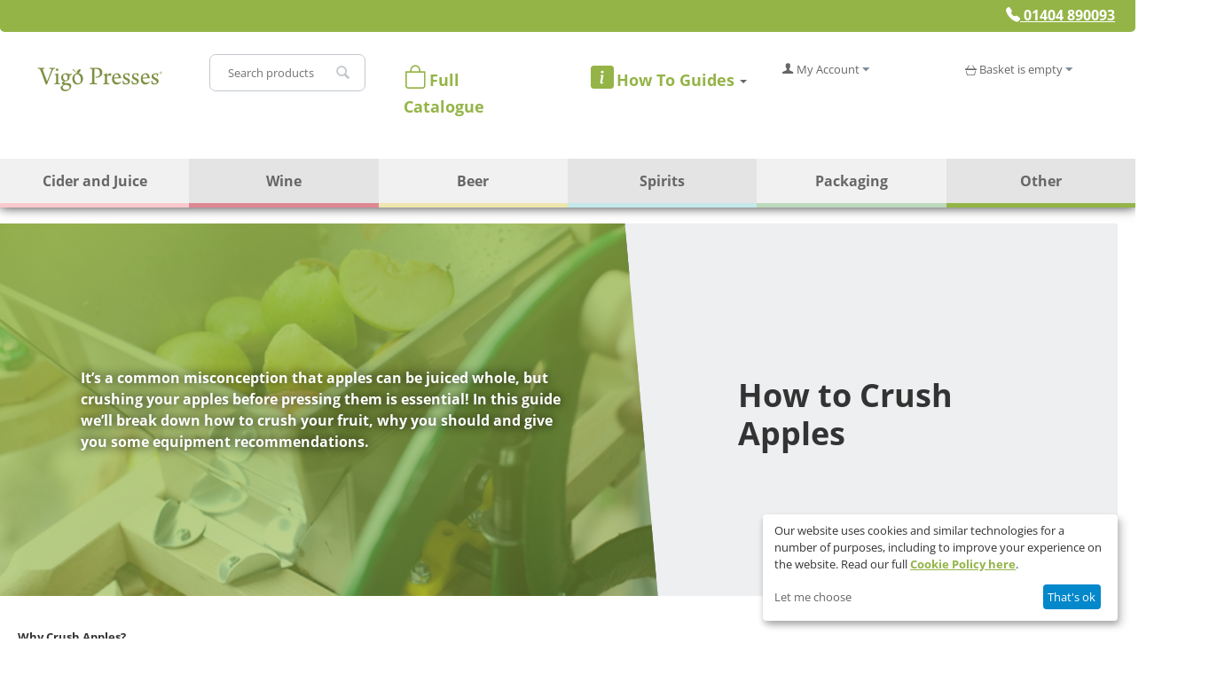

--- FILE ---
content_type: text/html; charset=utf-8
request_url: https://vigopresses.co.uk/how-to-guides-info/make-apple-juice/crush-apples/
body_size: 22124
content:
<!DOCTYPE html>
<html 
    lang="en"
    dir="ltr"
    class=" "
>
<head>
<title>How to Crush Apples</title>
<base href="https://vigopresses.co.uk/" />
<meta http-equiv="Content-Type" content="text/html; charset=utf-8" data-ca-mode="ultimate" />
<meta name="viewport" content="initial-scale=1.0, width=device-width" />
<meta name="description" content="It’s a common misconception that apples can be juiced whole, but crushing your apples before pressing them is essential! In this guide we’ll break down how to crush your fruit, why you should and give you some equipment recommendations." />

<meta name="keywords" content="Crushing apples, juicing, fruit juice, cider" />
<meta name="format-detection" content="telephone=no">

<link rel="stylesheet" href="https://cdn.jsdelivr.net/npm/bootstrap@4.6.0/dist/css/bootstrap.min.css">

<!-- SendINblue trackker -->
<!-- Inline script moved to the bottom of the page -->


            <link rel="canonical" href="https://vigopresses.co.uk/how-to-guides-info/make-apple-juice/crush-apples/" />
            

<!-- Font/Icons -->
    <link rel="stylesheet" href="https://cdn.jsdelivr.net/npm/bootstrap-icons@1.4.0/font/bootstrap-icons.css">
 <link rel="stylesheet" href="https://cdn.jsdelivr.net/npm/bootstrap@4.6.2/dist/css/bootstrap.min.css">
  <script src="https://cdn.jsdelivr.net/npm/jquery@3.6.4/dist/jquery.slim.min.js"></script>
  <script src="https://cdn.jsdelivr.net/npm/popper.js@1.16.1/dist/umd/popper.min.js"></script>
  <script src="https://cdn.jsdelivr.net/npm/bootstrap@4.6.2/dist/js/bootstrap.bundle.min.js"></script>   
<script>

document.addEventListener("DOMContentLoaded", function() {
  let element = document.getElementsByClassName('top-menu-grid');
let [btn] = document.getElementsByClassName('ty-menu__menu-btn');
btn.addEventListener('click', ()=>{
	element[0].scrollIntoView({behavior: "smooth"});
})
});

</script>


<script>

if (window.innerWidth < 1) {

window.addEventListener('scroll',handleScroll);

function handleScroll(){
      let scrollPosition = window.pageYOffset || window.scrollY || document.body.scrollTop || document.documentElement.scrollTop;

  if(scrollPosition >150){
      document.querySelector('.top-search ').style.display="none";
      document.querySelector('.ty-logo-container ').style.display="none";
      document.querySelector('.logo-row ').style.padding="0";
}
  else{
     document.querySelector('.top-search ').style.display="block";
     document.querySelector('.ty-logo-container ').style.display="block";
     document.querySelector('.logo-row ').style.padding="25px";

    }
}


    
}


</script>
    <link href="https://vigopresses.co.uk/images/logos/2/Vigo_Presses_Favicon.png" rel="shortcut icon" type="image/png" />

<link rel="preload" crossorigin="anonymous" as="font" href="//fonts.gstatic.com/s/opensans/v29/memSYaGs126MiZpBA-UvWbX2vVnXBbObj2OVZyOOSr4dVJWUgsjZ0B4gaVQ.woff" type="font/woff" />
<link type="text/css" rel="stylesheet" href="https://vigopresses.co.uk/var/cache/misc/assets/design/themes/responsive/css/standalone.2015d4255c192a9106821d1a0d21ff061751978800.css?1751978800" /><script data-no-defer>
window.jsErrors = [];
window.onerror = function(message, source, lineno, colno, error) {
    var verboseMessage = message;
    if (source) {
        verboseMessage = source + '@' + lineno + ':' + colno + "\n\n" + message;
    }

    console.error(verboseMessage);

    if (error && error.stack) {
        console.log(error.stack);
    }

    document.write('<pre data-ca-debug="1" style="border: 2px solid red; margin: 2px;">'
        + verboseMessage + "\n\n"
        + (error && error.stack ? error.stack : '')
        + '</pre>'
    );
};
</script>
<!--[if lt IE 9]><script src="https://cdnjs.cloudflare.com/ajax/libs/es5-shim/4.1.9/es5-shim.min.js"></script><![endif]-->
<!-- Google Tag Manager -->
<script data-no-defer>(function(w,d,s,l,i){w[l]=w[l]||[];w[l].push({'gtm.start':
new Date().getTime(),event:'gtm.js'});var f=d.getElementsByTagName(s)[0],
j=d.createElement(s),dl=l!='dataLayer'?'&l='+l:'';j.async=true;j.src=
'https://www.googletagmanager.com/gtm.js?id='+i+dl;f.parentNode.insertBefore(j,f);
})(window,document,'script','dataLayer','GTM-5KC2P4D');</script>
<!-- End Google Tag Manager -->
    <script 
        data-no-defer
        type="text/javascript"
        src="https://vigopresses.co.uk/var/files/gdpr/klaro/config.js">
    </script>
    <script 
        data-no-defer
        data-klaro-config="klaroConfig"
        data-config="klaroConfig"
        type="text/javascript"
        src="https://vigopresses.co.uk/js/addons/gdpr/lib/klaro.js">
    </script>

    
    <!-- Inline script moved to the bottom of the page -->
    <!-- Inline script moved to the bottom of the page -->
    <!-- Inline script moved to the bottom of the page -->



<!-- Inline script moved to the bottom of the page -->

<!-- Inline script moved to the bottom of the page -->
</head>

<body>
    <div id="tygh_settings" class="hidden" data-ca-current-location="https://vigopresses.co.uk" data-ca-area="C" ></div>
    <!-- Google Tag Manager (noscript) -->
<noscript><iframe src="https://www.googletagmanager.com/ns.html?id=GTM-5KC2P4D"
height="0" width="0" style="display:none;visibility:hidden"></iframe></noscript>
<!-- End Google Tag Manager (noscript) -->        
        <div class="ty-tygh  " data-ca-element="mainContainer" id="tygh_container">

        <div id="ajax_overlay" class="ty-ajax-overlay"></div>
<div id="ajax_loading_box" class="ty-ajax-loading-box"></div>
        <div class="cm-notification-container notification-container">
</div>
        <div class="ty-helper-container "
                    id="tygh_main_container">
                                             
<div class="tygh-top-panel clearfix">
                <div class="container-fluid  top-grid">
                                                
                                        
                                        
    
        </div>
    

</div>

<div class="tygh-header clearfix">
                <div class="container-fluid  header-grid p-0">
                                                
            <div class="row-fluid">                        <div class="span12  " >
                                    <div class="ty-wysiwyg-content"  data-ca-live-editor-object-id="0" data-ca-live-editor-object-type=""><div class="container-fluid top-panel p-2">
  <div class="d-flex justify-content-between align-items-center">
    <div class="h6 mb-0" style="color:white; font-weight:bold; padding-left:50px;">
    </div>
    <div>
      <div class="col md-3 text-right"><a class="link-style-on-dark text-white h6" href="tel:01404 890093"><i class="bi bi-telephone-fill"></i>&nbsp;01404 890093</a>
      
    </div>
  </div>
</div></div></div>
                            </div>
        </div>                                        
            <div class="row-fluid">                        <div class="span12  logo-row" >
                                    <div class="row-fluid">                        <div class="span2  " >
                                    <div class="ty-logo-container">
    
            <a href="https://vigopresses.co.uk/" title="Vigo Presses Logo">
        <img class="ty-pict  ty-logo-container__image   cm-image" width="600" height="180" alt="Vigo Presses Logo" title="Vigo Presses Logo" id="det_img_499487666" src="https://vigopresses.co.uk/images/logos/2/Untitled_design__10_.png" />

    
            </a>
    </div>
                            </div>
                                                
                                    <div class="span2  " >
                                    <div class="top-search ">
                <div class="ty-search-block">
    <form action="https://vigopresses.co.uk/" name="search_form" method="get">
        <input type="hidden" name="match" value="all" />
        <input type="hidden" name="subcats" value="Y" />
        <input type="hidden" name="pcode_from_q" value="Y" />
        <input type="hidden" name="pshort" value="Y" />
        <input type="hidden" name="pfull" value="Y" />
        <input type="hidden" name="pname" value="Y" />
        <input type="hidden" name="pkeywords" value="Y" />
        <input type="hidden" name="search_performed" value="Y" />

        

        <input type="text" name="q" value="" id="search_input" title="Search products" class="ty-search-block__input cm-hint" /><button title="Search" class="ty-search-magnifier" type="submit"><span class="ty-icon ty-icon-search" ></span></button>
<input type="hidden" name="dispatch" value="products.search" />

        
    <input type="hidden" name="security_hash" class="cm-no-hide-input" value="88c6aea7504c2440542e37195d8f3381" /></form>
</div>

                    </div>
                            </div>
                                                
                                    <div class="span2  " >
                                    <div class="catalogue-btn-wrapper ty-float-left">
                <div class="ty-wysiwyg-content"  data-ca-live-editor-object-id="0" data-ca-live-editor-object-type=""><p><a href="/catalogue"><i style="color:#94b447;font-size: 26px;" class="bi bi-bag"></i> <span class="catalogue-btn-title" style="color:#94b447;font-size: 18px;"><b>Full Catalogue</b></span></a></p></div>
                    </div>
                            </div>
                                                
                                    <div class="span2  " >
                                    <div class="top-menu-how-to-dropdown ty-float-left">
                <div class="ty-wysiwyg-content"  data-ca-live-editor-object-id="0" data-ca-live-editor-object-type=""><div class="dropdown top-menu-how-to-dropdown">
  <button class="btn btn-secondary dropdown-toggle" onclick="window.location.href='/how-to-guides-info';" id="dropdownMenuButton" data-toggle="dropdown" aria-expanded="false">
    <i style="color:#94b447;font-size: 26px;" class="bi bi-info-square-fill"></i> <span style="color:#94b447;font-size:18px;"><b>How To Guides</b></span>
  </button>
  <div class="dropdown-menu" aria-labelledby="dropdownMenuButton">
    <a class="dropdown-item" href="/make-apple-juice"><img class="how-to-icon" src="/design/themes/responsive/media/images/custom-icons/Apple-Juice-ic.svg">Make Apple Juice</a>
    <a class="dropdown-item" href="/make-cider"><img class="how-to-icon" src="/design/themes/responsive/media/images/custom-icons/cider-ic.svg">Make Cider</a>
    <a class="dropdown-item" href="/dry-fruit-and-veg"><img class="how-to-icon" src="/design/themes/responsive/media/images/custom-icons/fruits-ic.svg">Dry Fruit & Veg</a>
    <a class="dropdown-item" href="/create-cordials"><img class="how-to-icon" src="/design/themes/responsive/media/images/custom-icons/cordials-ic.svg">Create Cordials</a>
    <a class="dropdown-item" href="/bottle-fruit"><img class="how-to-icon" src="/design/themes/responsive/media/images/custom-icons/bottling-ic.svg">Bottle Fruit</a>
    <a class="dropdown-item" href="/recipes"><img class="how-to-icon" src="/design/themes/responsive/media/images/custom-icons/recipes 4.svg">Recipes</a>
    <a class="dropdown-item" href="/other-guides"><img class="how-to-icon" src="/design/themes/responsive/media/images/custom-icons/other-ic.svg">Other</a>
  </div>
</div></div>
                    </div>
                            </div>
                                                
                                    <div class="span2  " >
                                    <div class="ty-dropdown-box  my-account-dropdown ty-float-left">
        <div id="sw_dropdown_4576" class="ty-dropdown-box__title cm-combination unlogged">
                                            <a class="ty-account-info__title" href="https://vigopresses.co.uk/profiles-update/">
        <!--<span class="ty-icon ty-icon-user" ></span> --> <i class="ty-icon ty-icon-user"></i>&nbsp;<span class="ty-account-info__title-txt" >My Account</span>
        <i class="ty-icon ty-icon-down-micro ty-account-info__user-arrow"></i>
       <!-- <span class="ty-icon ty-icon-down-micro ty-account-info__user-arrow" ></span> -->
    </a>


                        
        </div>
        <div id="dropdown_4576" class="cm-popup-box ty-dropdown-box__content hidden">
            
<div id="account_info_4576">
        <ul class="ty-account-info">
                                <li class="ty-account-info__item ty-dropdown-box__item"><a class="ty-account-info__a underlined" href="https://vigopresses.co.uk/orders/" rel="nofollow">Orders</a></li>
                    

    </ul>

            <div class="ty-account-info__orders updates-wrapper track-orders" id="track_orders_block_4576">
            <form action="https://vigopresses.co.uk/" method="POST" class="cm-ajax cm-post cm-ajax-full-render" name="track_order_quick">
                <input type="hidden" name="result_ids" value="track_orders_block_*" />
                <input type="hidden" name="return_url" value="index.php?dispatch=pages.view&amp;page_id=98" />

                <div class="ty-account-info__orders-txt">Track my order(s)</div>

                <div class="ty-account-info__orders-input ty-control-group ty-input-append">
                    <label for="track_order_item4576" class="cm-required hidden">Track my order(s)</label>
                    <input type="text" size="20" class="ty-input-text cm-hint" id="track_order_item4576" name="track_data" value="Order ID/E-mail" />
                    <button title="Go" class="ty-btn-go" type="submit"><span class="ty-icon ty-icon-right-dir ty-btn-go__icon" ></span></button>
<input type="hidden" name="dispatch" value="orders.track_request" />
                                                        <div class="captcha ty-control-group">
                <label for="recaptcha_696a328ead3a8" class="cm-required cm-recaptcha ty-captcha__label">Anti-bot validation</label>
                <div id="recaptcha_696a328ead3a8" class="cm-recaptcha"></div>
            </div>
                            </div>
            <input type="hidden" name="security_hash" class="cm-no-hide-input" value="88c6aea7504c2440542e37195d8f3381" /></form>
        <!--track_orders_block_4576--></div>
    
    <div class="ty-account-info__buttons buttons-container">
                    <a href="https://vigopresses.co.uk/login/?return_url=index.php%3Fdispatch%3Dpages.view%26page_id%3D98" data-ca-target-id="login_block4576" class="cm-dialog-opener cm-dialog-auto-size ty-btn ty-btn__secondary" rel="nofollow">Sign in</a><a href="https://vigopresses.co.uk/profiles-add/" rel="nofollow" class="ty-btn ty-btn__primary">Register</a>
            <div  id="login_block4576" class="hidden" title="Sign in">
                <div class="ty-login-popup">
                    

    <div id="popup4576_login_popup_form_container">
            <form name="popup4576_form" action="https://vigopresses.co.uk/" method="post" class="cm-ajax cm-ajax-full-render">
                    <input type="hidden" name="result_ids" value="popup4576_login_popup_form_container" />
            <input type="hidden" name="login_block_id" value="popup4576" />
            <input type="hidden" name="quick_login" value="1" />
        
        <input type="hidden" name="return_url" value="index.php?dispatch=pages.view&amp;page_id=98" />
        <input type="hidden" name="redirect_url" value="index.php?dispatch=pages.view&amp;page_id=98" />

                
                <div class="ty-control-group">
            <label for="login_popup4576" class="ty-login__filed-label ty-control-group__label cm-required cm-trim cm-email">E-mail</label>
            <input type="text" id="login_popup4576" name="user_login" size="30" value="" class="ty-login__input cm-focus" />
        </div>

        <div class="ty-control-group ty-password-forgot">
            <label for="psw_popup4576" class="ty-login__filed-label ty-control-group__label ty-password-forgot__label cm-required">Password</label><a href="https://vigopresses.co.uk/index.php?dispatch=auth.recover_password" class="ty-password-forgot__a"  tabindex="5">Forgot your password?</a>
            <input type="password" id="psw_popup4576" name="password" size="30" value="" class="ty-login__input" maxlength="32" />
        </div>

                                
            <div class="ty-login-reglink ty-center">
                <a class="ty-login-reglink__a" href="https://vigopresses.co.uk/profiles-add/" rel="nofollow">Register for a new account</a>
            </div>
        
                                            <div class="captcha ty-control-group">
                <label for="recaptcha_696a328ead526" class="cm-required cm-recaptcha ty-captcha__label">Anti-bot validation</label>
                <div id="recaptcha_696a328ead526" class="cm-recaptcha"></div>
            </div>
            
        
                    <div class="buttons-container clearfix">
                <div class="ty-float-right">
                        
     <button  class="ty-btn__login ty-btn__secondary ty-btn" type="submit" name="dispatch[auth.login]" >Sign in</button>

                </div>
                <div class="ty-login__remember-me">
                    <label for="remember_me_popup4576" class="ty-login__remember-me-label"><input class="checkbox" type="checkbox" name="remember_me" id="remember_me_popup4576" value="Y" />Remember me</label>
                </div>
            </div>
        
    <input type="hidden" name="security_hash" class="cm-no-hide-input" value="88c6aea7504c2440542e37195d8f3381" /></form>

    <!--popup4576_login_popup_form_container--></div>
                </div>
            </div>
            </div>
<!--account_info_4576--></div>

        </div>
    </div>
                            </div>
                                                
                                    <div class="span2  " >
                                    <div class="my-basket-dropdown ty-float-left">
                    <div class="ty-dropdown-box" id="cart_status_4568">
         <div id="sw_dropdown_4568" class="ty-dropdown-box__title cm-combination">
        <a href="https://vigopresses.co.uk/cart/">
                                <i class="bi bi-basket3"></i>
                    <span class="ty-minicart-title empty-cart ty-hand">Basket is empty</span>
                    <i class="ty-icon-down-micro"></i>
                        </a>
        </div>
        <div id="dropdown_4568" class="cm-popup-box ty-dropdown-box__content ty-dropdown-box__content--cart hidden">
                            <div class="cm-cart-content cm-cart-content-thumb cm-cart-content-delete">
                        <div class="ty-cart-items">
                                                            <div class="ty-cart-items__empty ty-center">Basket is empty</div>
                                                    </div>

                                                <div class="cm-cart-buttons ty-cart-content__buttons buttons-container hidden">
                            <div class="ty-float-left">
                                <a href="https://vigopresses.co.uk/cart/" rel="nofollow" class="ty-btn ty-btn__secondary">View Basket</a>
                            </div>
                                                        <div class="ty-float-right">
                                            
 
    <a href="https://vigopresses.co.uk/checkout/"  class="ty-btn ty-btn__primary " >Checkout</a>
                            </div>
                                                    </div>
                        
                </div>
            
        </div>
    <!--cart_status_4568--></div>


                    </div>
                            </div>
        </div>
                            </div>
        </div>                                        
            <div class="row-fluid">                        <div class="span12  top-menu-grid" >
                                    <ul class="ty-menu__items cm-responsive-menu">
                    <li class="ty-menu__item ty-menu__menu-btn visible-phone cm-responsive-menu-toggle-main">
                <a class="ty-menu__item-link">
                    <span class="ty-icon ty-icon-short-list" ></span>
                    <span>Menu</span>
                </a>
            </li>

                                            
                        <li class="ty-menu__item cm-menu-item-responsive ">
                                                        <a class="ty-menu__item-toggle visible-phone cm-responsive-menu-toggle">
                            <span class="ty-icon ty-icon-down-open ty-menu__icon-open" ></span>
                            <span class="ty-icon ty-icon-up-open ty-menu__icon-hide" ></span>
                        </a>
                                        
                    <a  href="https://vigopresses.co.uk/cider-juice/" class="ty-menu__item-link" >
                        Cider and Juice
                    </a>
            
                
                                            <div class="ty-menu__submenu" id="topmenu_634_d96ae56da44acb3b720aaed8a48f93f5">
                                                            <ul class="ty-menu__submenu-items cm-responsive-menu-submenu">
                                                                            <li class="ty-top-mine__submenu-col">
                                                                                        <div class="ty-menu__submenu-item-header">
                                                <a href="https://vigopresses.co.uk/cider-juice/ex-demo-and-used-kit/" class="ty-menu__submenu-link" >Ex Demo, Used &amp; Offers</a>
                                            </div>
                                                                                        <div class="ty-menu__submenu">
                                                <ul class="ty-menu__submenu-list cm-responsive-menu-submenu">
                                                                                                    </ul>
                                            </div>
                                        </li>
                                                                            <li class="ty-top-mine__submenu-col">
                                                                                        <div class="ty-menu__submenu-item-header">
                                                <a href="https://vigopresses.co.uk/cider-juice/bag-in-boxes/" class="ty-menu__submenu-link" >Bag in Boxes</a>
                                            </div>
                                                                                            <a class="ty-menu__item-toggle visible-phone cm-responsive-menu-toggle">
                                                    <span class="ty-icon ty-icon-down-open ty-menu__icon-open" ></span>
                                                    <span class="ty-icon ty-icon-up-open ty-menu__icon-hide" ></span>
                                                </a>
                                                                                        <div class="ty-menu__submenu">
                                                <ul class="ty-menu__submenu-list cm-responsive-menu-submenu">
                                                                                                                                                                                                                                                                                            <li class="ty-menu__submenu-item">
                                                                <a href="https://vigopresses.co.uk/cider-juice/bag-in-boxes/5-litre/"                                                                        class="ty-menu__submenu-link" >5 Litre</a>
                                                            </li>
                                                                                                                                                                                <li class="ty-menu__submenu-item">
                                                                <a href="https://vigopresses.co.uk/cider-juice/bag-in-boxes/10-litre/"                                                                        class="ty-menu__submenu-link" >10 Litre</a>
                                                            </li>
                                                                                                                                                                                <li class="ty-menu__submenu-item">
                                                                <a href="https://vigopresses.co.uk/cider-juice/bag-in-boxes/20-litre/"                                                                        class="ty-menu__submenu-link" >20 Litre</a>
                                                            </li>
                                                                                                                                                                                <li class="ty-menu__submenu-item">
                                                                <a href="https://vigopresses.co.uk/cider-juice/bag-in-boxes/closure-equipment/"                                                                        class="ty-menu__submenu-link" >Closure Equipment</a>
                                                            </li>
                                                                                                                                                                        
                                                                                                    </ul>
                                            </div>
                                        </li>
                                                                            <li class="ty-top-mine__submenu-col">
                                                                                        <div class="ty-menu__submenu-item-header">
                                                <a href="https://vigopresses.co.uk/cider-juice/books/" class="ty-menu__submenu-link" >Books</a>
                                            </div>
                                                                                        <div class="ty-menu__submenu">
                                                <ul class="ty-menu__submenu-list cm-responsive-menu-submenu">
                                                                                                    </ul>
                                            </div>
                                        </li>
                                                                            <li class="ty-top-mine__submenu-col">
                                                                                        <div class="ty-menu__submenu-item-header">
                                                <a href="https://vigopresses.co.uk/cider-juice/bottle-washers/" class="ty-menu__submenu-link" >Bottle Washers</a>
                                            </div>
                                                                                        <div class="ty-menu__submenu">
                                                <ul class="ty-menu__submenu-list cm-responsive-menu-submenu">
                                                                                                    </ul>
                                            </div>
                                        </li>
                                                                            <li class="ty-top-mine__submenu-col">
                                                                                        <div class="ty-menu__submenu-item-header">
                                                <a href="https://vigopresses.co.uk/cider-juice/bottles-packaging/" class="ty-menu__submenu-link" >Bottles, Cans and Packaging</a>
                                            </div>
                                                                                            <a class="ty-menu__item-toggle visible-phone cm-responsive-menu-toggle">
                                                    <span class="ty-icon ty-icon-down-open ty-menu__icon-open" ></span>
                                                    <span class="ty-icon ty-icon-up-open ty-menu__icon-hide" ></span>
                                                </a>
                                                                                        <div class="ty-menu__submenu">
                                                <ul class="ty-menu__submenu-list cm-responsive-menu-submenu">
                                                                                                                                                                                                                                                                                            <li class="ty-menu__submenu-item">
                                                                <a href="https://vigopresses.co.uk/cider-juice/bottles-packaging/cider-juice-bottles-packaging-baginboxes/"                                                                        class="ty-menu__submenu-link" >Bag in Boxes</a>
                                                            </li>
                                                                                                                                                                                <li class="ty-menu__submenu-item">
                                                                <a href="https://vigopresses.co.uk/cider-juice/bottles-packaging/barrels-kegs/"                                                                        class="ty-menu__submenu-link" >Barrels and Kegs</a>
                                                            </li>
                                                                                                                                                                                <li class="ty-menu__submenu-item">
                                                                <a href="https://vigopresses.co.uk/cider-juice/bottles-packaging/bottles/"                                                                        class="ty-menu__submenu-link" >Bottles</a>
                                                            </li>
                                                                                                                                                                                <li class="ty-menu__submenu-item">
                                                                <a href="https://vigopresses.co.uk/cider-juice/bottles-packaging/bottle-packaging/"                                                                        class="ty-menu__submenu-link" >Bottle Packaging</a>
                                                            </li>
                                                                                                                                                                                <li class="ty-menu__submenu-item">
                                                                <a href="https://vigopresses.co.uk/cider-juice/bottles-packaging/cans/"                                                                        class="ty-menu__submenu-link" >Cans</a>
                                                            </li>
                                                                                                                                                                                <li class="ty-menu__submenu-item">
                                                                <a href="https://vigopresses.co.uk/cider-juice/bottles-packaging/jerry-cans/"                                                                        class="ty-menu__submenu-link" >Jerry Cans</a>
                                                            </li>
                                                                                                                                                                            <li class="ty-menu__submenu-item ty-menu__submenu-alt-link">
                                                                <a href="https://vigopresses.co.uk/cider-juice/bottles-packaging/"
                                                                   class="ty-menu__submenu-link" >View more <i class="text-arrow">&rarr;</i></a>
                                                            </li>
                                                                                                                
                                                                                                    </ul>
                                            </div>
                                        </li>
                                                                            <li class="ty-top-mine__submenu-col">
                                                                                        <div class="ty-menu__submenu-item-header">
                                                <a href="https://vigopresses.co.uk/cider-juice/caps-corks-closures/" class="ty-menu__submenu-link" >Caps, Corks and Closures</a>
                                            </div>
                                                                                            <a class="ty-menu__item-toggle visible-phone cm-responsive-menu-toggle">
                                                    <span class="ty-icon ty-icon-down-open ty-menu__icon-open" ></span>
                                                    <span class="ty-icon ty-icon-up-open ty-menu__icon-hide" ></span>
                                                </a>
                                                                                        <div class="ty-menu__submenu">
                                                <ul class="ty-menu__submenu-list cm-responsive-menu-submenu">
                                                                                                                                                                                                                                                                                            <li class="ty-menu__submenu-item">
                                                                <a href="https://vigopresses.co.uk/cider-juice/caps-corks-closures/cappers-corkers/"                                                                        class="ty-menu__submenu-link" >Cappers and Corkers</a>
                                                            </li>
                                                                                                                                                                                <li class="ty-menu__submenu-item">
                                                                <a href="https://vigopresses.co.uk/cider-juice/caps-corks-closures/corks/"                                                                        class="ty-menu__submenu-link" >Corks</a>
                                                            </li>
                                                                                                                                                                                <li class="ty-menu__submenu-item">
                                                                <a href="https://vigopresses.co.uk/cider-juice/caps-corks-closures/cages/"                                                                        class="ty-menu__submenu-link" >Cages</a>
                                                            </li>
                                                                                                                                                                                <li class="ty-menu__submenu-item">
                                                                <a href="https://vigopresses.co.uk/cider-juice/caps-corks-closures/crown-caps/"                                                                        class="ty-menu__submenu-link" >Crown Caps</a>
                                                            </li>
                                                                                                                                                                                <li class="ty-menu__submenu-item">
                                                                <a href="https://vigopresses.co.uk/cider-juice/caps-corks-closures/ropp-caps/"                                                                        class="ty-menu__submenu-link" >ROPP Caps</a>
                                                            </li>
                                                                                                                                                                                <li class="ty-menu__submenu-item">
                                                                <a href="https://vigopresses.co.uk/cider-juice/caps-corks-closures/screw-caps/"                                                                        class="ty-menu__submenu-link" >Screw Caps</a>
                                                            </li>
                                                                                                                                                                            <li class="ty-menu__submenu-item ty-menu__submenu-alt-link">
                                                                <a href="https://vigopresses.co.uk/cider-juice/caps-corks-closures/"
                                                                   class="ty-menu__submenu-link" >View more <i class="text-arrow">&rarr;</i></a>
                                                            </li>
                                                                                                                
                                                                                                    </ul>
                                            </div>
                                        </li>
                                                                            <li class="ty-top-mine__submenu-col">
                                                                                        <div class="ty-menu__submenu-item-header">
                                                <a href="https://vigopresses.co.uk/cider-juice/carbonation/" class="ty-menu__submenu-link" >Carbonation</a>
                                            </div>
                                                                                        <div class="ty-menu__submenu">
                                                <ul class="ty-menu__submenu-list cm-responsive-menu-submenu">
                                                                                                    </ul>
                                            </div>
                                        </li>
                                                                            <li class="ty-top-mine__submenu-col">
                                                                                        <div class="ty-menu__submenu-item-header">
                                                <a href="https://vigopresses.co.uk/cider-juice/cider-making-course/" class="ty-menu__submenu-link" >Cider Making Courses</a>
                                            </div>
                                                                                        <div class="ty-menu__submenu">
                                                <ul class="ty-menu__submenu-list cm-responsive-menu-submenu">
                                                                                                    </ul>
                                            </div>
                                        </li>
                                                                            <li class="ty-top-mine__submenu-col">
                                                                                        <div class="ty-menu__submenu-item-header">
                                                <a href="https://vigopresses.co.uk/cider-juice/cleaning/" class="ty-menu__submenu-link" >Cleaning</a>
                                            </div>
                                                                                        <div class="ty-menu__submenu">
                                                <ul class="ty-menu__submenu-list cm-responsive-menu-submenu">
                                                                                                    </ul>
                                            </div>
                                        </li>
                                                                            <li class="ty-top-mine__submenu-col">
                                                                                        <div class="ty-menu__submenu-item-header">
                                                <a href="https://vigopresses.co.uk/cider-juice/combos-kits/" class="ty-menu__submenu-link" >Combos and Kits</a>
                                            </div>
                                                                                            <a class="ty-menu__item-toggle visible-phone cm-responsive-menu-toggle">
                                                    <span class="ty-icon ty-icon-down-open ty-menu__icon-open" ></span>
                                                    <span class="ty-icon ty-icon-up-open ty-menu__icon-hide" ></span>
                                                </a>
                                                                                        <div class="ty-menu__submenu">
                                                <ul class="ty-menu__submenu-list cm-responsive-menu-submenu">
                                                                                                                                                                                                                                                                                            <li class="ty-menu__submenu-item">
                                                                <a href="https://vigopresses.co.uk/cider-juice/combos-kits/press-crushers-mill-combos/"                                                                        class="ty-menu__submenu-link" >Press and Mill Combos</a>
                                                            </li>
                                                                                                                                                                                <li class="ty-menu__submenu-item">
                                                                <a href="https://vigopresses.co.uk/cider-juice/combos-kits/starter-kits/"                                                                        class="ty-menu__submenu-link" >Starter Kits</a>
                                                            </li>
                                                                                                                                                                                <li class="ty-menu__submenu-item">
                                                                <a href="https://vigopresses.co.uk/cider-juice/combos-kits/crusher-and-press-combos-by-orchard-size/"                                                                        class="ty-menu__submenu-link" >Crusher and Press Combos by Orchard size</a>
                                                            </li>
                                                                                                                                                                        
                                                                                                    </ul>
                                            </div>
                                        </li>
                                                                            <li class="ty-top-mine__submenu-col">
                                                                                        <div class="ty-menu__submenu-item-header">
                                                <a href="https://vigopresses.co.uk/cider-juice/crushers-mills/" class="ty-menu__submenu-link" >Crushers and Mills</a>
                                            </div>
                                                                                            <a class="ty-menu__item-toggle visible-phone cm-responsive-menu-toggle">
                                                    <span class="ty-icon ty-icon-down-open ty-menu__icon-open" ></span>
                                                    <span class="ty-icon ty-icon-up-open ty-menu__icon-hide" ></span>
                                                </a>
                                                                                        <div class="ty-menu__submenu">
                                                <ul class="ty-menu__submenu-list cm-responsive-menu-submenu">
                                                                                                                                                                                                                                                                                            <li class="ty-menu__submenu-item">
                                                                <a href="https://vigopresses.co.uk/cider-juice/crushers-mills/electric-mills/"                                                                        class="ty-menu__submenu-link" >Electric Mills</a>
                                                            </li>
                                                                                                                                                                                <li class="ty-menu__submenu-item">
                                                                <a href="https://vigopresses.co.uk/cider-juice/crushers-mills/hand-crushers/"                                                                        class="ty-menu__submenu-link" >Hand Crushers</a>
                                                            </li>
                                                                                                                                                                        
                                                                                                    </ul>
                                            </div>
                                        </li>
                                                                            <li class="ty-top-mine__submenu-col">
                                                                                        <div class="ty-menu__submenu-item-header">
                                                <a href="https://vigopresses.co.uk/cider-juice/disgorging-dosage/" class="ty-menu__submenu-link" >Disgorging and Dosage</a>
                                            </div>
                                                                                        <div class="ty-menu__submenu">
                                                <ul class="ty-menu__submenu-list cm-responsive-menu-submenu">
                                                                                                    </ul>
                                            </div>
                                        </li>
                                                                            <li class="ty-top-mine__submenu-col">
                                                                                        <div class="ty-menu__submenu-item-header">
                                                <a href="https://vigopresses.co.uk/cider-juice/dispensing-equipment/" class="ty-menu__submenu-link" >Dispensing Equipment</a>
                                            </div>
                                                                                        <div class="ty-menu__submenu">
                                                <ul class="ty-menu__submenu-list cm-responsive-menu-submenu">
                                                                                                    </ul>
                                            </div>
                                        </li>
                                                                            <li class="ty-top-mine__submenu-col">
                                                                                        <div class="ty-menu__submenu-item-header">
                                                <a href="https://vigopresses.co.uk/cider-juice/fermentation-storage/" class="ty-menu__submenu-link" >Fermentation and Storage</a>
                                            </div>
                                                                                            <a class="ty-menu__item-toggle visible-phone cm-responsive-menu-toggle">
                                                    <span class="ty-icon ty-icon-down-open ty-menu__icon-open" ></span>
                                                    <span class="ty-icon ty-icon-up-open ty-menu__icon-hide" ></span>
                                                </a>
                                                                                        <div class="ty-menu__submenu">
                                                <ul class="ty-menu__submenu-list cm-responsive-menu-submenu">
                                                                                                                                                                                                                                                                                            <li class="ty-menu__submenu-item">
                                                                <a href="https://vigopresses.co.uk/cider-juice/fermentation-storage/plastic-fermenters/"                                                                        class="ty-menu__submenu-link" >Plastic Fermenters and Tanks</a>
                                                            </li>
                                                                                                                                                                                <li class="ty-menu__submenu-item">
                                                                <a href="https://vigopresses.co.uk/cider-juice/fermentation-storage/stainless-steel-tanks/"                                                                        class="ty-menu__submenu-link" >Stainless Steel Containers</a>
                                                            </li>
                                                                                                                                                                                <li class="ty-menu__submenu-item">
                                                                <a href="https://vigopresses.co.uk/cider-juice/fermentation-storage/barrels/"                                                                        class="ty-menu__submenu-link" >Barrels</a>
                                                            </li>
                                                                                                                                                                                <li class="ty-menu__submenu-item">
                                                                <a href="https://vigopresses.co.uk/cider-juice/fermentation-storage/demijohns/"                                                                        class="ty-menu__submenu-link" >Demijohns</a>
                                                            </li>
                                                                                                                                                                                <li class="ty-menu__submenu-item">
                                                                <a href="https://vigopresses.co.uk/cider-juice/fermentation-storage/pressure-containers/"                                                                        class="ty-menu__submenu-link" >Pressure Containers</a>
                                                            </li>
                                                                                                                                                                                <li class="ty-menu__submenu-item">
                                                                <a href="https://vigopresses.co.uk/cider-juice/fermentation-storage/fermentation-sundries/"                                                                        class="ty-menu__submenu-link" >Fermentation Sundries</a>
                                                            </li>
                                                                                                                                                                        
                                                                                                    </ul>
                                            </div>
                                        </li>
                                                                            <li class="ty-top-mine__submenu-col">
                                                                                        <div class="ty-menu__submenu-item-header">
                                                <a href="https://vigopresses.co.uk/cider-juice/filling/" class="ty-menu__submenu-link" >Filling</a>
                                            </div>
                                                                                            <a class="ty-menu__item-toggle visible-phone cm-responsive-menu-toggle">
                                                    <span class="ty-icon ty-icon-down-open ty-menu__icon-open" ></span>
                                                    <span class="ty-icon ty-icon-up-open ty-menu__icon-hide" ></span>
                                                </a>
                                                                                        <div class="ty-menu__submenu">
                                                <ul class="ty-menu__submenu-list cm-responsive-menu-submenu">
                                                                                                                                                                                                                                                                                            <li class="ty-menu__submenu-item">
                                                                <a href="https://vigopresses.co.uk/cider-juice/filling/bags-pouches/"                                                                        class="ty-menu__submenu-link" >Bags and Pouches</a>
                                                            </li>
                                                                                                                                                                                <li class="ty-menu__submenu-item">
                                                                <a href="https://vigopresses.co.uk/cider-juice/filling/bottles/"                                                                        class="ty-menu__submenu-link" >Bottle Filling</a>
                                                            </li>
                                                                                                                                                                        
                                                                                                    </ul>
                                            </div>
                                        </li>
                                                                            <li class="ty-top-mine__submenu-col">
                                                                                        <div class="ty-menu__submenu-item-header">
                                                <a href="https://vigopresses.co.uk/cider-juice/filtration/" class="ty-menu__submenu-link" >Filtration</a>
                                            </div>
                                                                                            <a class="ty-menu__item-toggle visible-phone cm-responsive-menu-toggle">
                                                    <span class="ty-icon ty-icon-down-open ty-menu__icon-open" ></span>
                                                    <span class="ty-icon ty-icon-up-open ty-menu__icon-hide" ></span>
                                                </a>
                                                                                        <div class="ty-menu__submenu">
                                                <ul class="ty-menu__submenu-list cm-responsive-menu-submenu">
                                                                                                                                                                                                                                                                                            <li class="ty-menu__submenu-item">
                                                                <a href="https://vigopresses.co.uk/cider-juice/filtration/filters/"                                                                        class="ty-menu__submenu-link" >Filters</a>
                                                            </li>
                                                                                                                                                                                <li class="ty-menu__submenu-item">
                                                                <a href="https://vigopresses.co.uk/cider-juice/filtration/filter-sheets/"                                                                        class="ty-menu__submenu-link" >Filter Sheets</a>
                                                            </li>
                                                                                                                                                                        
                                                                                                    </ul>
                                            </div>
                                        </li>
                                                                            <li class="ty-top-mine__submenu-col">
                                                                                        <div class="ty-menu__submenu-item-header">
                                                <a href="https://vigopresses.co.uk/cider-juice/gift-vouchers/" class="ty-menu__submenu-link" >Gift Vouchers</a>
                                            </div>
                                                                                        <div class="ty-menu__submenu">
                                                <ul class="ty-menu__submenu-list cm-responsive-menu-submenu">
                                                                                                    </ul>
                                            </div>
                                        </li>
                                                                            <li class="ty-top-mine__submenu-col">
                                                                                        <div class="ty-menu__submenu-item-header">
                                                <a href="https://vigopresses.co.uk/cider-juice/labeling/" class="ty-menu__submenu-link" >Labelling</a>
                                            </div>
                                                                                            <a class="ty-menu__item-toggle visible-phone cm-responsive-menu-toggle">
                                                    <span class="ty-icon ty-icon-down-open ty-menu__icon-open" ></span>
                                                    <span class="ty-icon ty-icon-up-open ty-menu__icon-hide" ></span>
                                                </a>
                                                                                        <div class="ty-menu__submenu">
                                                <ul class="ty-menu__submenu-list cm-responsive-menu-submenu">
                                                                                                                                                                                                                                                                                            <li class="ty-menu__submenu-item">
                                                                <a href="https://vigopresses.co.uk/cider-juice/labeling/hand-labellers/"                                                                        class="ty-menu__submenu-link" >Hand Labellers</a>
                                                            </li>
                                                                                                                                                                                <li class="ty-menu__submenu-item">
                                                                <a href="https://vigopresses.co.uk/cider-juice/labeling/labeling-machines/"                                                                        class="ty-menu__submenu-link" >Labelling Machines</a>
                                                            </li>
                                                                                                                                                                                <li class="ty-menu__submenu-item">
                                                                <a href="https://vigopresses.co.uk/cider-juice/labeling/labels/"                                                                        class="ty-menu__submenu-link" >Labels</a>
                                                            </li>
                                                                                                                                                                        
                                                                                                    </ul>
                                            </div>
                                        </li>
                                                                            <li class="ty-top-mine__submenu-col">
                                                                                        <div class="ty-menu__submenu-item-header">
                                                <a href="https://vigopresses.co.uk/cider-juice/orchard-management/" class="ty-menu__submenu-link" >Orchard Management</a>
                                            </div>
                                                                                            <a class="ty-menu__item-toggle visible-phone cm-responsive-menu-toggle">
                                                    <span class="ty-icon ty-icon-down-open ty-menu__icon-open" ></span>
                                                    <span class="ty-icon ty-icon-up-open ty-menu__icon-hide" ></span>
                                                </a>
                                                                                        <div class="ty-menu__submenu">
                                                <ul class="ty-menu__submenu-list cm-responsive-menu-submenu">
                                                                                                                                                                                                                                                                                            <li class="ty-menu__submenu-item">
                                                                <a href="https://vigopresses.co.uk/cider-juice/orchard-management/fruit-picking/"                                                                        class="ty-menu__submenu-link" >Fruit Picking</a>
                                                            </li>
                                                                                                                                                                                <li class="ty-menu__submenu-item">
                                                                <a href="https://vigopresses.co.uk/cider-juice/orchard-management/ladders/"                                                                        class="ty-menu__submenu-link" >Ladders</a>
                                                            </li>
                                                                                                                                                                                <li class="ty-menu__submenu-item">
                                                                <a href="https://vigopresses.co.uk/cider-juice/orchard-management/pest-control/"                                                                        class="ty-menu__submenu-link" >Pest Control</a>
                                                            </li>
                                                                                                                                                                                <li class="ty-menu__submenu-item">
                                                                <a href="https://vigopresses.co.uk/cider-juice/orchard-management/pruning-tree-maintenance/"                                                                        class="ty-menu__submenu-link" > Pruning and Tree Maintenance</a>
                                                            </li>
                                                                                                                                                                        
                                                                                                    </ul>
                                            </div>
                                        </li>
                                                                            <li class="ty-top-mine__submenu-col">
                                                                                        <div class="ty-menu__submenu-item-header">
                                                <a href="https://vigopresses.co.uk/cider-juice/parts-spares/" class="ty-menu__submenu-link" >Parts and Spares</a>
                                            </div>
                                                                                            <a class="ty-menu__item-toggle visible-phone cm-responsive-menu-toggle">
                                                    <span class="ty-icon ty-icon-down-open ty-menu__icon-open" ></span>
                                                    <span class="ty-icon ty-icon-up-open ty-menu__icon-hide" ></span>
                                                </a>
                                                                                        <div class="ty-menu__submenu">
                                                <ul class="ty-menu__submenu-list cm-responsive-menu-submenu">
                                                                                                                                                                                                                                                                                            <li class="ty-menu__submenu-item">
                                                                <a href="https://vigopresses.co.uk/cider-juice/parts-spares/containers/"                                                                        class="ty-menu__submenu-link" >Containers</a>
                                                            </li>
                                                                                                                                                                                <li class="ty-menu__submenu-item">
                                                                <a href="https://vigopresses.co.uk/cider-juice/parts-spares/crushers-mills/"                                                                        class="ty-menu__submenu-link" >Crushers and Mills</a>
                                                            </li>
                                                                                                                                                                                <li class="ty-menu__submenu-item">
                                                                <a href="https://vigopresses.co.uk/cider-juice/parts-spares/pasteurisers/"                                                                        class="ty-menu__submenu-link" >Pasteurisers</a>
                                                            </li>
                                                                                                                                                                                <li class="ty-menu__submenu-item">
                                                                <a href="https://vigopresses.co.uk/cider-juice/parts-spares/presses/"                                                                        class="ty-menu__submenu-link" >Presses</a>
                                                            </li>
                                                                                                                                                                        
                                                                                                    </ul>
                                            </div>
                                        </li>
                                                                            <li class="ty-top-mine__submenu-col">
                                                                                        <div class="ty-menu__submenu-item-header">
                                                <a href="https://vigopresses.co.uk/cider-juice/pasteurisers/" class="ty-menu__submenu-link" >Pasteurisers</a>
                                            </div>
                                                                                        <div class="ty-menu__submenu">
                                                <ul class="ty-menu__submenu-list cm-responsive-menu-submenu">
                                                                                                    </ul>
                                            </div>
                                        </li>
                                                                            <li class="ty-top-mine__submenu-col">
                                                                                        <div class="ty-menu__submenu-item-header">
                                                <a href="https://vigopresses.co.uk/cider-juice/presses/" class="ty-menu__submenu-link" >Presses</a>
                                            </div>
                                                                                            <a class="ty-menu__item-toggle visible-phone cm-responsive-menu-toggle">
                                                    <span class="ty-icon ty-icon-down-open ty-menu__icon-open" ></span>
                                                    <span class="ty-icon ty-icon-up-open ty-menu__icon-hide" ></span>
                                                </a>
                                                                                        <div class="ty-menu__submenu">
                                                <ul class="ty-menu__submenu-list cm-responsive-menu-submenu">
                                                                                                                                                                                                                                                                                            <li class="ty-menu__submenu-item">
                                                                <a href="https://vigopresses.co.uk/cider-juice/presses/cross-beam/"                                                                        class="ty-menu__submenu-link" >Cross Beam</a>
                                                            </li>
                                                                                                                                                                                <li class="ty-menu__submenu-item">
                                                                <a href="https://vigopresses.co.uk/cider-juice/presses/hydraulic/"                                                                        class="ty-menu__submenu-link" >Hydraulic</a>
                                                            </li>
                                                                                                                                                                                <li class="ty-menu__submenu-item">
                                                                <a href="https://vigopresses.co.uk/cider-juice/presses/hydropresses/"                                                                        class="ty-menu__submenu-link" >Hydropresses</a>
                                                            </li>
                                                                                                                                                                                <li class="ty-menu__submenu-item">
                                                                <a href="https://vigopresses.co.uk/cider-juice/presses/rack-cloth/"                                                                        class="ty-menu__submenu-link" >Pack Presses</a>
                                                            </li>
                                                                                                                                                                                <li class="ty-menu__submenu-item">
                                                                <a href="https://vigopresses.co.uk/cider-juice/presses/spindle/"                                                                        class="ty-menu__submenu-link" >Spindle</a>
                                                            </li>
                                                                                                                                                                                <li class="ty-menu__submenu-item">
                                                                <a href="https://vigopresses.co.uk/cider-juice/presses/straining-bags/"                                                                        class="ty-menu__submenu-link" >Straining Bags</a>
                                                            </li>
                                                                                                                                                                        
                                                                                                    </ul>
                                            </div>
                                        </li>
                                                                            <li class="ty-top-mine__submenu-col">
                                                                                        <div class="ty-menu__submenu-item-header">
                                                <a href="https://vigopresses.co.uk/cider-juice/pumps-tubing/" class="ty-menu__submenu-link" >Pumps and Tubing</a>
                                            </div>
                                                                                            <a class="ty-menu__item-toggle visible-phone cm-responsive-menu-toggle">
                                                    <span class="ty-icon ty-icon-down-open ty-menu__icon-open" ></span>
                                                    <span class="ty-icon ty-icon-up-open ty-menu__icon-hide" ></span>
                                                </a>
                                                                                        <div class="ty-menu__submenu">
                                                <ul class="ty-menu__submenu-list cm-responsive-menu-submenu">
                                                                                                                                                                                                                                                                                            <li class="ty-menu__submenu-item">
                                                                <a href="https://vigopresses.co.uk/cider-juice/pumps-tubing/accessories/"                                                                        class="ty-menu__submenu-link" >Accessories</a>
                                                            </li>
                                                                                                                                                                                <li class="ty-menu__submenu-item">
                                                                <a href="https://vigopresses.co.uk/cider-juice/pumps-tubing/pumps/"                                                                        class="ty-menu__submenu-link" >Pumps</a>
                                                            </li>
                                                                                                                                                                                <li class="ty-menu__submenu-item">
                                                                <a href="https://vigopresses.co.uk/cider-juice/pumps-tubing/siphons/"                                                                        class="ty-menu__submenu-link" >Siphons</a>
                                                            </li>
                                                                                                                                                                                <li class="ty-menu__submenu-item">
                                                                <a href="https://vigopresses.co.uk/cider-juice/pumps-tubing/taps-valves/"                                                                        class="ty-menu__submenu-link" >Taps and Valves</a>
                                                            </li>
                                                                                                                                                                                <li class="ty-menu__submenu-item">
                                                                <a href="https://vigopresses.co.uk/cider-juice/pumps-tubing/tubing/"                                                                        class="ty-menu__submenu-link" >Tubing</a>
                                                            </li>
                                                                                                                                                                        
                                                                                                    </ul>
                                            </div>
                                        </li>
                                                                            <li class="ty-top-mine__submenu-col">
                                                                                        <div class="ty-menu__submenu-item-header">
                                                <a href="https://vigopresses.co.uk/cider-juice/steamers-stream-juice-extraction/" class="ty-menu__submenu-link" >Steamers and Steam Juice Extraction</a>
                                            </div>
                                                                                        <div class="ty-menu__submenu">
                                                <ul class="ty-menu__submenu-list cm-responsive-menu-submenu">
                                                                                                    </ul>
                                            </div>
                                        </li>
                                                                                                                <li class="ty-menu__submenu-dropdown-bottom">
                                            <a href="https://vigopresses.co.uk/cider-juice/" >More Cider and Juice <i class="text-arrow">&rarr;</i></a>
                                        </li>
                                                                    </ul>
                            
                        </div>
                    
                            </li>
                                            
                        <li class="ty-menu__item cm-menu-item-responsive ">
                                                        <a class="ty-menu__item-toggle visible-phone cm-responsive-menu-toggle">
                            <span class="ty-icon ty-icon-down-open ty-menu__icon-open" ></span>
                            <span class="ty-icon ty-icon-up-open ty-menu__icon-hide" ></span>
                        </a>
                                        
                    <a  href="https://vigopresses.co.uk/wine/" class="ty-menu__item-link" >
                        Wine
                    </a>
            
                
                                            <div class="ty-menu__submenu" id="topmenu_634_14ca6f88e400bc9acd562f2f8339cc78">
                                                            <ul class="ty-menu__submenu-items cm-responsive-menu-submenu">
                                                                            <li class="ty-top-mine__submenu-col">
                                                                                        <div class="ty-menu__submenu-item-header">
                                                <a href="https://vigopresses.co.uk/wine/books/" class="ty-menu__submenu-link" >Books</a>
                                            </div>
                                                                                        <div class="ty-menu__submenu">
                                                <ul class="ty-menu__submenu-list cm-responsive-menu-submenu">
                                                                                                    </ul>
                                            </div>
                                        </li>
                                                                            <li class="ty-top-mine__submenu-col">
                                                                                        <div class="ty-menu__submenu-item-header">
                                                <a href="https://vigopresses.co.uk/wine/bottle-washers/" class="ty-menu__submenu-link" >Bottle Washers</a>
                                            </div>
                                                                                        <div class="ty-menu__submenu">
                                                <ul class="ty-menu__submenu-list cm-responsive-menu-submenu">
                                                                                                    </ul>
                                            </div>
                                        </li>
                                                                            <li class="ty-top-mine__submenu-col">
                                                                                        <div class="ty-menu__submenu-item-header">
                                                <a href="https://vigopresses.co.uk/wine/bottles-packaging/" class="ty-menu__submenu-link" >Bottles and Packaging</a>
                                            </div>
                                                                                            <a class="ty-menu__item-toggle visible-phone cm-responsive-menu-toggle">
                                                    <span class="ty-icon ty-icon-down-open ty-menu__icon-open" ></span>
                                                    <span class="ty-icon ty-icon-up-open ty-menu__icon-hide" ></span>
                                                </a>
                                                                                        <div class="ty-menu__submenu">
                                                <ul class="ty-menu__submenu-list cm-responsive-menu-submenu">
                                                                                                                                                                                                                                                                                            <li class="ty-menu__submenu-item">
                                                                <a href="https://vigopresses.co.uk/wine/bottles-packaging/bag-in-boxes/"                                                                        class="ty-menu__submenu-link" >Bag in Boxes</a>
                                                            </li>
                                                                                                                                                                                <li class="ty-menu__submenu-item">
                                                                <a href="https://vigopresses.co.uk/wine/bottles-packaging/bottles/"                                                                        class="ty-menu__submenu-link" >Bottles</a>
                                                            </li>
                                                                                                                                                                                <li class="ty-menu__submenu-item">
                                                                <a href="https://vigopresses.co.uk/wine/bottles-packaging/bottle-packaging/"                                                                        class="ty-menu__submenu-link" >Bottle Packaging</a>
                                                            </li>
                                                                                                                                                                                <li class="ty-menu__submenu-item">
                                                                <a href="https://vigopresses.co.uk/wine/bottles-packaging/pouches/"                                                                        class="ty-menu__submenu-link" >Pouches</a>
                                                            </li>
                                                                                                                                                                        
                                                                                                    </ul>
                                            </div>
                                        </li>
                                                                            <li class="ty-top-mine__submenu-col">
                                                                                        <div class="ty-menu__submenu-item-header">
                                                <a href="https://vigopresses.co.uk/wine/caps-corks-closures/" class="ty-menu__submenu-link" >Caps, Corks and Closures</a>
                                            </div>
                                                                                            <a class="ty-menu__item-toggle visible-phone cm-responsive-menu-toggle">
                                                    <span class="ty-icon ty-icon-down-open ty-menu__icon-open" ></span>
                                                    <span class="ty-icon ty-icon-up-open ty-menu__icon-hide" ></span>
                                                </a>
                                                                                        <div class="ty-menu__submenu">
                                                <ul class="ty-menu__submenu-list cm-responsive-menu-submenu">
                                                                                                                                                                                                                                                                                            <li class="ty-menu__submenu-item">
                                                                <a href="https://vigopresses.co.uk/wine/caps-corks-closures/cappers-corkers/"                                                                        class="ty-menu__submenu-link" >Cappers and Corkers</a>
                                                            </li>
                                                                                                                                                                                <li class="ty-menu__submenu-item">
                                                                <a href="https://vigopresses.co.uk/wine/caps-corks-closures/corks/"                                                                        class="ty-menu__submenu-link" >Cages &amp; Corks</a>
                                                            </li>
                                                                                                                                                                                <li class="ty-menu__submenu-item">
                                                                <a href="https://vigopresses.co.uk/wine/caps-corks-closures/crown-caps/"                                                                        class="ty-menu__submenu-link" >Novatwist Caps</a>
                                                            </li>
                                                                                                                                                                                <li class="ty-menu__submenu-item">
                                                                <a href="https://vigopresses.co.uk/wine/caps-corks-closures/ropp-caps/"                                                                        class="ty-menu__submenu-link" >ROPP Caps</a>
                                                            </li>
                                                                                                                                                                                <li class="ty-menu__submenu-item">
                                                                <a href="https://vigopresses.co.uk/wine/caps-corks-closures/shrink-capsules/"                                                                        class="ty-menu__submenu-link" >Shrink Capsules</a>
                                                            </li>
                                                                                                                                                                        
                                                                                                    </ul>
                                            </div>
                                        </li>
                                                                            <li class="ty-top-mine__submenu-col">
                                                                                        <div class="ty-menu__submenu-item-header">
                                                <a href="https://vigopresses.co.uk/wine/carbonation/" class="ty-menu__submenu-link" >Carbonation</a>
                                            </div>
                                                                                        <div class="ty-menu__submenu">
                                                <ul class="ty-menu__submenu-list cm-responsive-menu-submenu">
                                                                                                    </ul>
                                            </div>
                                        </li>
                                                                            <li class="ty-top-mine__submenu-col">
                                                                                        <div class="ty-menu__submenu-item-header">
                                                <a href="https://vigopresses.co.uk/wine/cleaning/" class="ty-menu__submenu-link" >Cleaning</a>
                                            </div>
                                                                                        <div class="ty-menu__submenu">
                                                <ul class="ty-menu__submenu-list cm-responsive-menu-submenu">
                                                                                                    </ul>
                                            </div>
                                        </li>
                                                                            <li class="ty-top-mine__submenu-col">
                                                                                        <div class="ty-menu__submenu-item-header">
                                                <a href="https://vigopresses.co.uk/wine/combos-kits/" class="ty-menu__submenu-link" >Combos and Kits</a>
                                            </div>
                                                                                        <div class="ty-menu__submenu">
                                                <ul class="ty-menu__submenu-list cm-responsive-menu-submenu">
                                                                                                    </ul>
                                            </div>
                                        </li>
                                                                            <li class="ty-top-mine__submenu-col">
                                                                                        <div class="ty-menu__submenu-item-header">
                                                <a href="https://vigopresses.co.uk/wine/crushers-mills/" class="ty-menu__submenu-link" >Crushers and Mills</a>
                                            </div>
                                                                                        <div class="ty-menu__submenu">
                                                <ul class="ty-menu__submenu-list cm-responsive-menu-submenu">
                                                                                                    </ul>
                                            </div>
                                        </li>
                                                                            <li class="ty-top-mine__submenu-col">
                                                                                        <div class="ty-menu__submenu-item-header">
                                                <a href="https://vigopresses.co.uk/wine/disgorging-dosage/" class="ty-menu__submenu-link" >Disgorging and Dosage</a>
                                            </div>
                                                                                        <div class="ty-menu__submenu">
                                                <ul class="ty-menu__submenu-list cm-responsive-menu-submenu">
                                                                                                    </ul>
                                            </div>
                                        </li>
                                                                            <li class="ty-top-mine__submenu-col">
                                                                                        <div class="ty-menu__submenu-item-header">
                                                <a href="https://vigopresses.co.uk/wine/fermentation-and-storage/" class="ty-menu__submenu-link" >Fermentation and Storage</a>
                                            </div>
                                                                                            <a class="ty-menu__item-toggle visible-phone cm-responsive-menu-toggle">
                                                    <span class="ty-icon ty-icon-down-open ty-menu__icon-open" ></span>
                                                    <span class="ty-icon ty-icon-up-open ty-menu__icon-hide" ></span>
                                                </a>
                                                                                        <div class="ty-menu__submenu">
                                                <ul class="ty-menu__submenu-list cm-responsive-menu-submenu">
                                                                                                                                                                                                                                                                                            <li class="ty-menu__submenu-item">
                                                                <a href="https://vigopresses.co.uk/wine/fermentation-and-storage/barrels/"                                                                        class="ty-menu__submenu-link" >Barrels</a>
                                                            </li>
                                                                                                                                                                                <li class="ty-menu__submenu-item">
                                                                <a href="https://vigopresses.co.uk/wine/fermentation-and-storage/demijohns/"                                                                        class="ty-menu__submenu-link" >Demijohns</a>
                                                            </li>
                                                                                                                                                                                <li class="ty-menu__submenu-item">
                                                                <a href="https://vigopresses.co.uk/wine/fermentation-and-storage/fermentation-sundries-and-accessories/"                                                                        class="ty-menu__submenu-link" >Fermentation Sundries and Accessories</a>
                                                            </li>
                                                                                                                                                                                <li class="ty-menu__submenu-item">
                                                                <a href="https://vigopresses.co.uk/wine/fermentation-and-storage/plastic-fermenters-and-tanks/"                                                                        class="ty-menu__submenu-link" >Plastic Fermenters and Tanks</a>
                                                            </li>
                                                                                                                                                                                <li class="ty-menu__submenu-item">
                                                                <a href="https://vigopresses.co.uk/wine/fermentation-and-storage/pressure-containers/"                                                                        class="ty-menu__submenu-link" >Pressure Containers</a>
                                                            </li>
                                                                                                                                                                        
                                                                                                    </ul>
                                            </div>
                                        </li>
                                                                            <li class="ty-top-mine__submenu-col">
                                                                                        <div class="ty-menu__submenu-item-header">
                                                <a href="https://vigopresses.co.uk/wine/filling/" class="ty-menu__submenu-link" >Filling</a>
                                            </div>
                                                                                            <a class="ty-menu__item-toggle visible-phone cm-responsive-menu-toggle">
                                                    <span class="ty-icon ty-icon-down-open ty-menu__icon-open" ></span>
                                                    <span class="ty-icon ty-icon-up-open ty-menu__icon-hide" ></span>
                                                </a>
                                                                                        <div class="ty-menu__submenu">
                                                <ul class="ty-menu__submenu-list cm-responsive-menu-submenu">
                                                                                                                                                                                                                                                                                            <li class="ty-menu__submenu-item">
                                                                <a href="https://vigopresses.co.uk/wine/filling/accessories/"                                                                        class="ty-menu__submenu-link" >Accessories</a>
                                                            </li>
                                                                                                                                                                                <li class="ty-menu__submenu-item">
                                                                <a href="https://vigopresses.co.uk/wine/filling/bags-pouches/"                                                                        class="ty-menu__submenu-link" >Bags and Pouches</a>
                                                            </li>
                                                                                                                                                                                <li class="ty-menu__submenu-item">
                                                                <a href="https://vigopresses.co.uk/wine/filling/bottles/"                                                                        class="ty-menu__submenu-link" >Bottles</a>
                                                            </li>
                                                                                                                                                                        
                                                                                                    </ul>
                                            </div>
                                        </li>
                                                                            <li class="ty-top-mine__submenu-col">
                                                                                        <div class="ty-menu__submenu-item-header">
                                                <a href="https://vigopresses.co.uk/wine/filtration/" class="ty-menu__submenu-link" >Filtration</a>
                                            </div>
                                                                                            <a class="ty-menu__item-toggle visible-phone cm-responsive-menu-toggle">
                                                    <span class="ty-icon ty-icon-down-open ty-menu__icon-open" ></span>
                                                    <span class="ty-icon ty-icon-up-open ty-menu__icon-hide" ></span>
                                                </a>
                                                                                        <div class="ty-menu__submenu">
                                                <ul class="ty-menu__submenu-list cm-responsive-menu-submenu">
                                                                                                                                                                                                                                                                                            <li class="ty-menu__submenu-item">
                                                                <a href="https://vigopresses.co.uk/wine/filtration/filters/"                                                                        class="ty-menu__submenu-link" >Filters</a>
                                                            </li>
                                                                                                                                                                                <li class="ty-menu__submenu-item">
                                                                <a href="https://vigopresses.co.uk/wine/filtration/filter-sheets/"                                                                        class="ty-menu__submenu-link" >Filter Sheets</a>
                                                            </li>
                                                                                                                                                                        
                                                                                                    </ul>
                                            </div>
                                        </li>
                                                                            <li class="ty-top-mine__submenu-col">
                                                                                        <div class="ty-menu__submenu-item-header">
                                                <a href="https://vigopresses.co.uk/wine/gift-vouchers/" class="ty-menu__submenu-link" >Gift Vouchers</a>
                                            </div>
                                                                                        <div class="ty-menu__submenu">
                                                <ul class="ty-menu__submenu-list cm-responsive-menu-submenu">
                                                                                                    </ul>
                                            </div>
                                        </li>
                                                                            <li class="ty-top-mine__submenu-col">
                                                                                        <div class="ty-menu__submenu-item-header">
                                                <a href="https://vigopresses.co.uk/wine/harvesting/" class="ty-menu__submenu-link" >Harvesting</a>
                                            </div>
                                                                                        <div class="ty-menu__submenu">
                                                <ul class="ty-menu__submenu-list cm-responsive-menu-submenu">
                                                                                                    </ul>
                                            </div>
                                        </li>
                                                                            <li class="ty-top-mine__submenu-col">
                                                                                        <div class="ty-menu__submenu-item-header">
                                                <a href="https://vigopresses.co.uk/wine/labeling/" class="ty-menu__submenu-link" >Labelling</a>
                                            </div>
                                                                                            <a class="ty-menu__item-toggle visible-phone cm-responsive-menu-toggle">
                                                    <span class="ty-icon ty-icon-down-open ty-menu__icon-open" ></span>
                                                    <span class="ty-icon ty-icon-up-open ty-menu__icon-hide" ></span>
                                                </a>
                                                                                        <div class="ty-menu__submenu">
                                                <ul class="ty-menu__submenu-list cm-responsive-menu-submenu">
                                                                                                                                                                                                                                                                                            <li class="ty-menu__submenu-item">
                                                                <a href="https://vigopresses.co.uk/wine/labeling/hand-labellers/"                                                                        class="ty-menu__submenu-link" >Hand Labellers</a>
                                                            </li>
                                                                                                                                                                                <li class="ty-menu__submenu-item">
                                                                <a href="https://vigopresses.co.uk/wine/labeling/labeling-machines/"                                                                        class="ty-menu__submenu-link" >Labelling Machines</a>
                                                            </li>
                                                                                                                                                                        
                                                                                                    </ul>
                                            </div>
                                        </li>
                                                                            <li class="ty-top-mine__submenu-col">
                                                                                        <div class="ty-menu__submenu-item-header">
                                                <a href="https://vigopresses.co.uk/wine/parts-spares/" class="ty-menu__submenu-link" >Parts and Spares</a>
                                            </div>
                                                                                            <a class="ty-menu__item-toggle visible-phone cm-responsive-menu-toggle">
                                                    <span class="ty-icon ty-icon-down-open ty-menu__icon-open" ></span>
                                                    <span class="ty-icon ty-icon-up-open ty-menu__icon-hide" ></span>
                                                </a>
                                                                                        <div class="ty-menu__submenu">
                                                <ul class="ty-menu__submenu-list cm-responsive-menu-submenu">
                                                                                                                                                                                                                                                                                            <li class="ty-menu__submenu-item">
                                                                <a href="https://vigopresses.co.uk/wine/parts-spares/containers/"                                                                        class="ty-menu__submenu-link" >Containers</a>
                                                            </li>
                                                                                                                                                                                <li class="ty-menu__submenu-item">
                                                                <a href="https://vigopresses.co.uk/wine/parts-spares/crushers-mills/"                                                                        class="ty-menu__submenu-link" >Crushers and Mills</a>
                                                            </li>
                                                                                                                                                                                <li class="ty-menu__submenu-item">
                                                                <a href="https://vigopresses.co.uk/wine/parts-spares/presses/"                                                                        class="ty-menu__submenu-link" >Presses</a>
                                                            </li>
                                                                                                                                                                        
                                                                                                    </ul>
                                            </div>
                                        </li>
                                                                            <li class="ty-top-mine__submenu-col">
                                                                                        <div class="ty-menu__submenu-item-header">
                                                <a href="https://vigopresses.co.uk/wine/presses/" class="ty-menu__submenu-link" >Presses</a>
                                            </div>
                                                                                            <a class="ty-menu__item-toggle visible-phone cm-responsive-menu-toggle">
                                                    <span class="ty-icon ty-icon-down-open ty-menu__icon-open" ></span>
                                                    <span class="ty-icon ty-icon-up-open ty-menu__icon-hide" ></span>
                                                </a>
                                                                                        <div class="ty-menu__submenu">
                                                <ul class="ty-menu__submenu-list cm-responsive-menu-submenu">
                                                                                                                                                                                                                                                                                            <li class="ty-menu__submenu-item">
                                                                <a href="https://vigopresses.co.uk/wine/presses/cross-beam/"                                                                        class="ty-menu__submenu-link" >Cross Beam</a>
                                                            </li>
                                                                                                                                                                                <li class="ty-menu__submenu-item">
                                                                <a href="https://vigopresses.co.uk/wine/presses/hydropresses/"                                                                        class="ty-menu__submenu-link" >Hydropresses</a>
                                                            </li>
                                                                                                                                                                                <li class="ty-menu__submenu-item">
                                                                <a href="https://vigopresses.co.uk/wine/presses/spindle/"                                                                        class="ty-menu__submenu-link" >Spindle</a>
                                                            </li>
                                                                                                                                                                        
                                                                                                    </ul>
                                            </div>
                                        </li>
                                                                            <li class="ty-top-mine__submenu-col">
                                                                                        <div class="ty-menu__submenu-item-header">
                                                <a href="https://vigopresses.co.uk/wine/pumps-tubing/" class="ty-menu__submenu-link" >Pumps and Tubing</a>
                                            </div>
                                                                                            <a class="ty-menu__item-toggle visible-phone cm-responsive-menu-toggle">
                                                    <span class="ty-icon ty-icon-down-open ty-menu__icon-open" ></span>
                                                    <span class="ty-icon ty-icon-up-open ty-menu__icon-hide" ></span>
                                                </a>
                                                                                        <div class="ty-menu__submenu">
                                                <ul class="ty-menu__submenu-list cm-responsive-menu-submenu">
                                                                                                                                                                                                                                                                                            <li class="ty-menu__submenu-item">
                                                                <a href="https://vigopresses.co.uk/wine/pumps-tubing/accessories/"                                                                        class="ty-menu__submenu-link" >Accessories</a>
                                                            </li>
                                                                                                                                                                                <li class="ty-menu__submenu-item">
                                                                <a href="https://vigopresses.co.uk/wine/pumps-tubing/pumps/"                                                                        class="ty-menu__submenu-link" >Pumps</a>
                                                            </li>
                                                                                                                                                                                <li class="ty-menu__submenu-item">
                                                                <a href="https://vigopresses.co.uk/wine/pumps-tubing/siphons/"                                                                        class="ty-menu__submenu-link" >Siphons</a>
                                                            </li>
                                                                                                                                                                                <li class="ty-menu__submenu-item">
                                                                <a href="https://vigopresses.co.uk/wine/pumps-tubing/taps-valves/"                                                                        class="ty-menu__submenu-link" >Taps and Valves</a>
                                                            </li>
                                                                                                                                                                                <li class="ty-menu__submenu-item">
                                                                <a href="https://vigopresses.co.uk/wine/pumps-tubing/tubing/"                                                                        class="ty-menu__submenu-link" >Tubing</a>
                                                            </li>
                                                                                                                                                                        
                                                                                                    </ul>
                                            </div>
                                        </li>
                                                                            <li class="ty-top-mine__submenu-col">
                                                                                        <div class="ty-menu__submenu-item-header">
                                                <a href="https://vigopresses.co.uk/wine/sundries/" class="ty-menu__submenu-link" >Sundries</a>
                                            </div>
                                                                                        <div class="ty-menu__submenu">
                                                <ul class="ty-menu__submenu-list cm-responsive-menu-submenu">
                                                                                                    </ul>
                                            </div>
                                        </li>
                                                                            <li class="ty-top-mine__submenu-col">
                                                                                        <div class="ty-menu__submenu-item-header">
                                                <a href="https://vigopresses.co.uk/wine/testing-instruments/" class="ty-menu__submenu-link" >Testing Instruments</a>
                                            </div>
                                                                                            <a class="ty-menu__item-toggle visible-phone cm-responsive-menu-toggle">
                                                    <span class="ty-icon ty-icon-down-open ty-menu__icon-open" ></span>
                                                    <span class="ty-icon ty-icon-up-open ty-menu__icon-hide" ></span>
                                                </a>
                                                                                        <div class="ty-menu__submenu">
                                                <ul class="ty-menu__submenu-list cm-responsive-menu-submenu">
                                                                                                                                                                                                                                                                                            <li class="ty-menu__submenu-item">
                                                                <a href="https://vigopresses.co.uk/wine/testing-instruments/plastic/"                                                                        class="ty-menu__submenu-link" >Refractometers</a>
                                                            </li>
                                                                                                                                                                                <li class="ty-menu__submenu-item">
                                                                <a href="https://vigopresses.co.uk/wine/testing-instruments/stainless-steel/"                                                                        class="ty-menu__submenu-link" >pH Meters</a>
                                                            </li>
                                                                                                                                                                                <li class="ty-menu__submenu-item">
                                                                <a href="https://vigopresses.co.uk/wine/testing-instruments/spindle/"                                                                        class="ty-menu__submenu-link" >Hydrometers</a>
                                                            </li>
                                                                                                                                                                                <li class="ty-menu__submenu-item">
                                                                <a href="https://vigopresses.co.uk/wine/testing-instruments/thermometers/"                                                                        class="ty-menu__submenu-link" >Thermometers</a>
                                                            </li>
                                                                                                                                                                        
                                                                                                    </ul>
                                            </div>
                                        </li>
                                                                            <li class="ty-top-mine__submenu-col">
                                                                                        <div class="ty-menu__submenu-item-header">
                                                <a href="https://vigopresses.co.uk/wine/yeast-ingredients/" class="ty-menu__submenu-link" >Yeast and Ingredients</a>
                                            </div>
                                                                                            <a class="ty-menu__item-toggle visible-phone cm-responsive-menu-toggle">
                                                    <span class="ty-icon ty-icon-down-open ty-menu__icon-open" ></span>
                                                    <span class="ty-icon ty-icon-up-open ty-menu__icon-hide" ></span>
                                                </a>
                                                                                        <div class="ty-menu__submenu">
                                                <ul class="ty-menu__submenu-list cm-responsive-menu-submenu">
                                                                                                                                                                                                                                                                                            <li class="ty-menu__submenu-item">
                                                                <a href="https://vigopresses.co.uk/wine/yeast-ingredients/ingredients/"                                                                        class="ty-menu__submenu-link" >Ingredients</a>
                                                            </li>
                                                                                                                                                                                <li class="ty-menu__submenu-item">
                                                                <a href="https://vigopresses.co.uk/wine/yeast-ingredients/wine-yeasts/"                                                                        class="ty-menu__submenu-link" >Wine Yeasts</a>
                                                            </li>
                                                                                                                                                                        
                                                                                                    </ul>
                                            </div>
                                        </li>
                                                                                                        </ul>
                            
                        </div>
                    
                            </li>
                                            
                        <li class="ty-menu__item cm-menu-item-responsive ">
                                                        <a class="ty-menu__item-toggle visible-phone cm-responsive-menu-toggle">
                            <span class="ty-icon ty-icon-down-open ty-menu__icon-open" ></span>
                            <span class="ty-icon ty-icon-up-open ty-menu__icon-hide" ></span>
                        </a>
                                        
                    <a  href="https://vigopresses.co.uk/beer/" class="ty-menu__item-link" >
                        Beer
                    </a>
            
                
                                            <div class="ty-menu__submenu" id="topmenu_634_bba96050299f3f5a55e8b02aef4c38bb">
                                                            <ul class="ty-menu__submenu-items cm-responsive-menu-submenu">
                                                                            <li class="ty-top-mine__submenu-col">
                                                                                        <div class="ty-menu__submenu-item-header">
                                                <a href="https://vigopresses.co.uk/beer/books/" class="ty-menu__submenu-link" >Books</a>
                                            </div>
                                                                                        <div class="ty-menu__submenu">
                                                <ul class="ty-menu__submenu-list cm-responsive-menu-submenu">
                                                                                                    </ul>
                                            </div>
                                        </li>
                                                                            <li class="ty-top-mine__submenu-col">
                                                                                        <div class="ty-menu__submenu-item-header">
                                                <a href="https://vigopresses.co.uk/beer/bottle-washers/" class="ty-menu__submenu-link" >Bottle Washers</a>
                                            </div>
                                                                                        <div class="ty-menu__submenu">
                                                <ul class="ty-menu__submenu-list cm-responsive-menu-submenu">
                                                                                                    </ul>
                                            </div>
                                        </li>
                                                                            <li class="ty-top-mine__submenu-col">
                                                                                        <div class="ty-menu__submenu-item-header">
                                                <a href="https://vigopresses.co.uk/beer/bottles-packaging-en/" class="ty-menu__submenu-link" >Bottles and Packaging</a>
                                            </div>
                                                                                            <a class="ty-menu__item-toggle visible-phone cm-responsive-menu-toggle">
                                                    <span class="ty-icon ty-icon-down-open ty-menu__icon-open" ></span>
                                                    <span class="ty-icon ty-icon-up-open ty-menu__icon-hide" ></span>
                                                </a>
                                                                                        <div class="ty-menu__submenu">
                                                <ul class="ty-menu__submenu-list cm-responsive-menu-submenu">
                                                                                                                                                                                                                                                                                            <li class="ty-menu__submenu-item">
                                                                <a href="https://vigopresses.co.uk/beer/bottles-packaging-en/barrels-kegs/"                                                                        class="ty-menu__submenu-link" >Barrels and Kegs</a>
                                                            </li>
                                                                                                                                                                                <li class="ty-menu__submenu-item">
                                                                <a href="https://vigopresses.co.uk/beer/bottles-packaging-en/bottles-packaging/"                                                                        class="ty-menu__submenu-link" >Bottle Packaging</a>
                                                            </li>
                                                                                                                                                                                <li class="ty-menu__submenu-item">
                                                                <a href="https://vigopresses.co.uk/beer/bottles-packaging-en/bottles/"                                                                        class="ty-menu__submenu-link" >Bottles</a>
                                                            </li>
                                                                                                                                                                        
                                                                                                    </ul>
                                            </div>
                                        </li>
                                                                            <li class="ty-top-mine__submenu-col">
                                                                                        <div class="ty-menu__submenu-item-header">
                                                <a href="https://vigopresses.co.uk/beer/braumeister/" class="ty-menu__submenu-link" >Braumeister</a>
                                            </div>
                                                                                        <div class="ty-menu__submenu">
                                                <ul class="ty-menu__submenu-list cm-responsive-menu-submenu">
                                                                                                    </ul>
                                            </div>
                                        </li>
                                                                            <li class="ty-top-mine__submenu-col">
                                                                                        <div class="ty-menu__submenu-item-header">
                                                <a href="https://vigopresses.co.uk/beer/caps-closures/" class="ty-menu__submenu-link" >Caps and Closures</a>
                                            </div>
                                                                                            <a class="ty-menu__item-toggle visible-phone cm-responsive-menu-toggle">
                                                    <span class="ty-icon ty-icon-down-open ty-menu__icon-open" ></span>
                                                    <span class="ty-icon ty-icon-up-open ty-menu__icon-hide" ></span>
                                                </a>
                                                                                        <div class="ty-menu__submenu">
                                                <ul class="ty-menu__submenu-list cm-responsive-menu-submenu">
                                                                                                                                                                                                                                                                                            <li class="ty-menu__submenu-item">
                                                                <a href="https://vigopresses.co.uk/beer/caps-closures/crown-caps/"                                                                        class="ty-menu__submenu-link" >Crown Caps</a>
                                                            </li>
                                                                                                                                                                                <li class="ty-menu__submenu-item">
                                                                <a href="https://vigopresses.co.uk/beer/caps-closures/crown-cappers/"                                                                        class="ty-menu__submenu-link" >Crown Cappers</a>
                                                            </li>
                                                                                                                                                                                <li class="ty-menu__submenu-item">
                                                                <a href="https://vigopresses.co.uk/beer/caps-closures/screw-caps/"                                                                        class="ty-menu__submenu-link" >Screw Caps</a>
                                                            </li>
                                                                                                                                                                        
                                                                                                    </ul>
                                            </div>
                                        </li>
                                                                            <li class="ty-top-mine__submenu-col">
                                                                                        <div class="ty-menu__submenu-item-header">
                                                <a href="https://vigopresses.co.uk/beer/cleaning/" class="ty-menu__submenu-link" >Cleaning</a>
                                            </div>
                                                                                        <div class="ty-menu__submenu">
                                                <ul class="ty-menu__submenu-list cm-responsive-menu-submenu">
                                                                                                    </ul>
                                            </div>
                                        </li>
                                                                            <li class="ty-top-mine__submenu-col">
                                                                                        <div class="ty-menu__submenu-item-header">
                                                <a href="https://vigopresses.co.uk/beer/dispensing-equipment/" class="ty-menu__submenu-link" >Dispensing Equipment</a>
                                            </div>
                                                                                        <div class="ty-menu__submenu">
                                                <ul class="ty-menu__submenu-list cm-responsive-menu-submenu">
                                                                                                    </ul>
                                            </div>
                                        </li>
                                                                            <li class="ty-top-mine__submenu-col">
                                                                                        <div class="ty-menu__submenu-item-header">
                                                <a href="https://vigopresses.co.uk/beer/fermentation-storage/" class="ty-menu__submenu-link" >Fermentation and Storage</a>
                                            </div>
                                                                                            <a class="ty-menu__item-toggle visible-phone cm-responsive-menu-toggle">
                                                    <span class="ty-icon ty-icon-down-open ty-menu__icon-open" ></span>
                                                    <span class="ty-icon ty-icon-up-open ty-menu__icon-hide" ></span>
                                                </a>
                                                                                        <div class="ty-menu__submenu">
                                                <ul class="ty-menu__submenu-list cm-responsive-menu-submenu">
                                                                                                                                                                                                                                                                                            <li class="ty-menu__submenu-item">
                                                                <a href="https://vigopresses.co.uk/beer/fermentation-storage/barrels/"                                                                        class="ty-menu__submenu-link" >Barrels</a>
                                                            </li>
                                                                                                                                                                                <li class="ty-menu__submenu-item">
                                                                <a href="https://vigopresses.co.uk/beer/fermentation-storage/demijohns/"                                                                        class="ty-menu__submenu-link" >Demijohns</a>
                                                            </li>
                                                                                                                                                                                <li class="ty-menu__submenu-item">
                                                                <a href="https://vigopresses.co.uk/beer/fermentation-storage/fermentation-sundries/"                                                                        class="ty-menu__submenu-link" >Fermentation Sundries</a>
                                                            </li>
                                                                                                                                                                                <li class="ty-menu__submenu-item">
                                                                <a href="https://vigopresses.co.uk/beer/fermentation-storage/plastic-fermenters/"                                                                        class="ty-menu__submenu-link" >Plastic Fermenters and Tanks</a>
                                                            </li>
                                                                                                                                                                                <li class="ty-menu__submenu-item">
                                                                <a href="https://vigopresses.co.uk/beer/fermentation-storage/pressure-containers/"                                                                        class="ty-menu__submenu-link" >Pressure Containers</a>
                                                            </li>
                                                                                                                                                                        
                                                                                                    </ul>
                                            </div>
                                        </li>
                                                                            <li class="ty-top-mine__submenu-col">
                                                                                        <div class="ty-menu__submenu-item-header">
                                                <a href="https://vigopresses.co.uk/beer/filling/" class="ty-menu__submenu-link" >Filling</a>
                                            </div>
                                                                                            <a class="ty-menu__item-toggle visible-phone cm-responsive-menu-toggle">
                                                    <span class="ty-icon ty-icon-down-open ty-menu__icon-open" ></span>
                                                    <span class="ty-icon ty-icon-up-open ty-menu__icon-hide" ></span>
                                                </a>
                                                                                        <div class="ty-menu__submenu">
                                                <ul class="ty-menu__submenu-list cm-responsive-menu-submenu">
                                                                                                                                                                                                                                                                                            <li class="ty-menu__submenu-item">
                                                                <a href="https://vigopresses.co.uk/beer/filling/accessories/"                                                                        class="ty-menu__submenu-link" >Accessories</a>
                                                            </li>
                                                                                                                                                                                <li class="ty-menu__submenu-item">
                                                                <a href="https://vigopresses.co.uk/beer/filling/bags-pouches/"                                                                        class="ty-menu__submenu-link" >Bags and Pouches</a>
                                                            </li>
                                                                                                                                                                                <li class="ty-menu__submenu-item">
                                                                <a href="https://vigopresses.co.uk/beer/filling/bottles/"                                                                        class="ty-menu__submenu-link" >Bottles</a>
                                                            </li>
                                                                                                                                                                                <li class="ty-menu__submenu-item">
                                                                <a href="https://vigopresses.co.uk/beer/filling/machines/"                                                                        class="ty-menu__submenu-link" >Machines</a>
                                                            </li>
                                                                                                                                                                        
                                                                                                    </ul>
                                            </div>
                                        </li>
                                                                            <li class="ty-top-mine__submenu-col">
                                                                                        <div class="ty-menu__submenu-item-header">
                                                <a href="https://vigopresses.co.uk/beer/filtration/" class="ty-menu__submenu-link" >Filtration</a>
                                            </div>
                                                                                        <div class="ty-menu__submenu">
                                                <ul class="ty-menu__submenu-list cm-responsive-menu-submenu">
                                                                                                    </ul>
                                            </div>
                                        </li>
                                                                            <li class="ty-top-mine__submenu-col">
                                                                                        <div class="ty-menu__submenu-item-header">
                                                <a href="https://vigopresses.co.uk/beer/gift-vouchers/" class="ty-menu__submenu-link" >Gift Vouchers</a>
                                            </div>
                                                                                        <div class="ty-menu__submenu">
                                                <ul class="ty-menu__submenu-list cm-responsive-menu-submenu">
                                                                                                    </ul>
                                            </div>
                                        </li>
                                                                            <li class="ty-top-mine__submenu-col">
                                                                                        <div class="ty-menu__submenu-item-header">
                                                <a href="https://vigopresses.co.uk/beer/labeling/" class="ty-menu__submenu-link" >Labelling</a>
                                            </div>
                                                                                            <a class="ty-menu__item-toggle visible-phone cm-responsive-menu-toggle">
                                                    <span class="ty-icon ty-icon-down-open ty-menu__icon-open" ></span>
                                                    <span class="ty-icon ty-icon-up-open ty-menu__icon-hide" ></span>
                                                </a>
                                                                                        <div class="ty-menu__submenu">
                                                <ul class="ty-menu__submenu-list cm-responsive-menu-submenu">
                                                                                                                                                                                                                                                                                            <li class="ty-menu__submenu-item">
                                                                <a href="https://vigopresses.co.uk/beer/labeling/hand-labellers/"                                                                        class="ty-menu__submenu-link" >Hand Labellers</a>
                                                            </li>
                                                                                                                                                                                <li class="ty-menu__submenu-item">
                                                                <a href="https://vigopresses.co.uk/beer/labeling/labeling-machines/"                                                                        class="ty-menu__submenu-link" >Labelling Machines</a>
                                                            </li>
                                                                                                                                                                        
                                                                                                    </ul>
                                            </div>
                                        </li>
                                                                            <li class="ty-top-mine__submenu-col">
                                                                                        <div class="ty-menu__submenu-item-header">
                                                <a href="https://vigopresses.co.uk/beer/parts-spares/" class="ty-menu__submenu-link" >Parts and Spares</a>
                                            </div>
                                                                                            <a class="ty-menu__item-toggle visible-phone cm-responsive-menu-toggle">
                                                    <span class="ty-icon ty-icon-down-open ty-menu__icon-open" ></span>
                                                    <span class="ty-icon ty-icon-up-open ty-menu__icon-hide" ></span>
                                                </a>
                                                                                        <div class="ty-menu__submenu">
                                                <ul class="ty-menu__submenu-list cm-responsive-menu-submenu">
                                                                                                                                                                                                                                                                                            <li class="ty-menu__submenu-item">
                                                                <a href="https://vigopresses.co.uk/beer/parts-spares/containers/"                                                                        class="ty-menu__submenu-link" >Containers</a>
                                                            </li>
                                                                                                                                                                        
                                                                                                    </ul>
                                            </div>
                                        </li>
                                                                            <li class="ty-top-mine__submenu-col">
                                                                                        <div class="ty-menu__submenu-item-header">
                                                <a href="https://vigopresses.co.uk/beer/pumps-tubing/" class="ty-menu__submenu-link" >Pumps and Tubing</a>
                                            </div>
                                                                                            <a class="ty-menu__item-toggle visible-phone cm-responsive-menu-toggle">
                                                    <span class="ty-icon ty-icon-down-open ty-menu__icon-open" ></span>
                                                    <span class="ty-icon ty-icon-up-open ty-menu__icon-hide" ></span>
                                                </a>
                                                                                        <div class="ty-menu__submenu">
                                                <ul class="ty-menu__submenu-list cm-responsive-menu-submenu">
                                                                                                                                                                                                                                                                                            <li class="ty-menu__submenu-item">
                                                                <a href="https://vigopresses.co.uk/beer/pumps-tubing/accessories/"                                                                        class="ty-menu__submenu-link" >Accessories</a>
                                                            </li>
                                                                                                                                                                                <li class="ty-menu__submenu-item">
                                                                <a href="https://vigopresses.co.uk/beer/pumps-tubing/pumps/"                                                                        class="ty-menu__submenu-link" >Pumps</a>
                                                            </li>
                                                                                                                                                                                <li class="ty-menu__submenu-item">
                                                                <a href="https://vigopresses.co.uk/beer/pumps-tubing/siphons/"                                                                        class="ty-menu__submenu-link" >Siphons</a>
                                                            </li>
                                                                                                                                                                                <li class="ty-menu__submenu-item">
                                                                <a href="https://vigopresses.co.uk/beer/pumps-tubing/tabs-valves/"                                                                        class="ty-menu__submenu-link" >Taps and Valves</a>
                                                            </li>
                                                                                                                                                                                <li class="ty-menu__submenu-item">
                                                                <a href="https://vigopresses.co.uk/beer/pumps-tubing/tubing/"                                                                        class="ty-menu__submenu-link" >Tubing</a>
                                                            </li>
                                                                                                                                                                        
                                                                                                    </ul>
                                            </div>
                                        </li>
                                                                            <li class="ty-top-mine__submenu-col">
                                                                                        <div class="ty-menu__submenu-item-header">
                                                <a href="https://vigopresses.co.uk/beer/tanks/" class="ty-menu__submenu-link" >Tanks</a>
                                            </div>
                                                                                            <a class="ty-menu__item-toggle visible-phone cm-responsive-menu-toggle">
                                                    <span class="ty-icon ty-icon-down-open ty-menu__icon-open" ></span>
                                                    <span class="ty-icon ty-icon-up-open ty-menu__icon-hide" ></span>
                                                </a>
                                                                                        <div class="ty-menu__submenu">
                                                <ul class="ty-menu__submenu-list cm-responsive-menu-submenu">
                                                                                                                                                                                                                                                                                            <li class="ty-menu__submenu-item">
                                                                <a href="https://vigopresses.co.uk/beer/tanks/plastic/"                                                                        class="ty-menu__submenu-link" >Plastic</a>
                                                            </li>
                                                                                                                                                                                <li class="ty-menu__submenu-item">
                                                                <a href="https://vigopresses.co.uk/beer/tanks/stainless-steel/"                                                                        class="ty-menu__submenu-link" >Stainless Steel</a>
                                                            </li>
                                                                                                                                                                        
                                                                                                    </ul>
                                            </div>
                                        </li>
                                                                            <li class="ty-top-mine__submenu-col">
                                                                                        <div class="ty-menu__submenu-item-header">
                                                <a href="https://vigopresses.co.uk/beer/testing-instruments/" class="ty-menu__submenu-link" >Testing Instruments</a>
                                            </div>
                                                                                            <a class="ty-menu__item-toggle visible-phone cm-responsive-menu-toggle">
                                                    <span class="ty-icon ty-icon-down-open ty-menu__icon-open" ></span>
                                                    <span class="ty-icon ty-icon-up-open ty-menu__icon-hide" ></span>
                                                </a>
                                                                                        <div class="ty-menu__submenu">
                                                <ul class="ty-menu__submenu-list cm-responsive-menu-submenu">
                                                                                                                                                                                                                                                                                            <li class="ty-menu__submenu-item">
                                                                <a href="https://vigopresses.co.uk/beer/testing-instruments/hydrometers/"                                                                        class="ty-menu__submenu-link" >Hydrometers</a>
                                                            </li>
                                                                                                                                                                                <li class="ty-menu__submenu-item">
                                                                <a href="https://vigopresses.co.uk/beer/testing-instruments/ph-meters/"                                                                        class="ty-menu__submenu-link" >pH Meters</a>
                                                            </li>
                                                                                                                                                                                <li class="ty-menu__submenu-item">
                                                                <a href="https://vigopresses.co.uk/beer/testing-instruments/refractometers/"                                                                        class="ty-menu__submenu-link" >Refractometers</a>
                                                            </li>
                                                                                                                                                                                <li class="ty-menu__submenu-item">
                                                                <a href="https://vigopresses.co.uk/beer/testing-instruments/thermometers/"                                                                        class="ty-menu__submenu-link" >Thermometers</a>
                                                            </li>
                                                                                                                                                                                <li class="ty-menu__submenu-item">
                                                                <a href="https://vigopresses.co.uk/beer/testing-instruments/other/"                                                                        class="ty-menu__submenu-link" >Other</a>
                                                            </li>
                                                                                                                                                                        
                                                                                                    </ul>
                                            </div>
                                        </li>
                                                                            <li class="ty-top-mine__submenu-col">
                                                                                        <div class="ty-menu__submenu-item-header">
                                                <a href="https://vigopresses.co.uk/beer/yeast-ingerdeints/" class="ty-menu__submenu-link" >Yeast and Ingredients</a>
                                            </div>
                                                                                            <a class="ty-menu__item-toggle visible-phone cm-responsive-menu-toggle">
                                                    <span class="ty-icon ty-icon-down-open ty-menu__icon-open" ></span>
                                                    <span class="ty-icon ty-icon-up-open ty-menu__icon-hide" ></span>
                                                </a>
                                                                                        <div class="ty-menu__submenu">
                                                <ul class="ty-menu__submenu-list cm-responsive-menu-submenu">
                                                                                                                                                                                                                                                                                            <li class="ty-menu__submenu-item">
                                                                <a href="https://vigopresses.co.uk/beer/yeast-ingerdeints/beer-yeast/"                                                                        class="ty-menu__submenu-link" >Beer Yeast</a>
                                                            </li>
                                                                                                                                                                        
                                                                                                    </ul>
                                            </div>
                                        </li>
                                                                                                        </ul>
                            
                        </div>
                    
                            </li>
                                            
                        <li class="ty-menu__item cm-menu-item-responsive ">
                                                        <a class="ty-menu__item-toggle visible-phone cm-responsive-menu-toggle">
                            <span class="ty-icon ty-icon-down-open ty-menu__icon-open" ></span>
                            <span class="ty-icon ty-icon-up-open ty-menu__icon-hide" ></span>
                        </a>
                                        
                    <a  href="https://vigopresses.co.uk/spirits/" class="ty-menu__item-link" >
                        Spirits
                    </a>
            
                
                                            <div class="ty-menu__submenu" id="topmenu_634_2633b93212ddffe7bac97ec45e22f458">
                                                            <ul class="ty-menu__submenu-items cm-responsive-menu-submenu">
                                                                            <li class="ty-top-mine__submenu-col">
                                                                                        <div class="ty-menu__submenu-item-header">
                                                <a href="https://vigopresses.co.uk/spirits/bottles-packaging/" class="ty-menu__submenu-link" >Bottles and Packaging</a>
                                            </div>
                                                                                        <div class="ty-menu__submenu">
                                                <ul class="ty-menu__submenu-list cm-responsive-menu-submenu">
                                                                                                    </ul>
                                            </div>
                                        </li>
                                                                            <li class="ty-top-mine__submenu-col">
                                                                                        <div class="ty-menu__submenu-item-header">
                                                <a href="https://vigopresses.co.uk/spirits/caps-corks-closures/" class="ty-menu__submenu-link" >Caps, Corks and Closures</a>
                                            </div>
                                                                                        <div class="ty-menu__submenu">
                                                <ul class="ty-menu__submenu-list cm-responsive-menu-submenu">
                                                                                                    </ul>
                                            </div>
                                        </li>
                                                                            <li class="ty-top-mine__submenu-col">
                                                                                        <div class="ty-menu__submenu-item-header">
                                                <a href="https://vigopresses.co.uk/spirits/cleaning/" class="ty-menu__submenu-link" >Cleaning</a>
                                            </div>
                                                                                        <div class="ty-menu__submenu">
                                                <ul class="ty-menu__submenu-list cm-responsive-menu-submenu">
                                                                                                    </ul>
                                            </div>
                                        </li>
                                                                            <li class="ty-top-mine__submenu-col">
                                                                                        <div class="ty-menu__submenu-item-header">
                                                <a href="https://vigopresses.co.uk/spirits/filling/" class="ty-menu__submenu-link" >Filling</a>
                                            </div>
                                                                                        <div class="ty-menu__submenu">
                                                <ul class="ty-menu__submenu-list cm-responsive-menu-submenu">
                                                                                                    </ul>
                                            </div>
                                        </li>
                                                                            <li class="ty-top-mine__submenu-col">
                                                                                        <div class="ty-menu__submenu-item-header">
                                                <a href="https://vigopresses.co.uk/spirits/filtration/" class="ty-menu__submenu-link" >Filtration</a>
                                            </div>
                                                                                            <a class="ty-menu__item-toggle visible-phone cm-responsive-menu-toggle">
                                                    <span class="ty-icon ty-icon-down-open ty-menu__icon-open" ></span>
                                                    <span class="ty-icon ty-icon-up-open ty-menu__icon-hide" ></span>
                                                </a>
                                                                                        <div class="ty-menu__submenu">
                                                <ul class="ty-menu__submenu-list cm-responsive-menu-submenu">
                                                                                                                                                                                                                                                                                            <li class="ty-menu__submenu-item">
                                                                <a href="https://vigopresses.co.uk/spirits/filtration/filters/"                                                                        class="ty-menu__submenu-link" >Filters</a>
                                                            </li>
                                                                                                                                                                                <li class="ty-menu__submenu-item">
                                                                <a href="https://vigopresses.co.uk/spirits/filtration/filter-sheets/"                                                                        class="ty-menu__submenu-link" >Filter Sheets</a>
                                                            </li>
                                                                                                                                                                        
                                                                                                    </ul>
                                            </div>
                                        </li>
                                                                            <li class="ty-top-mine__submenu-col">
                                                                                        <div class="ty-menu__submenu-item-header">
                                                <a href="https://vigopresses.co.uk/spirits/gift-vouchers/" class="ty-menu__submenu-link" >Gift Vouchers</a>
                                            </div>
                                                                                        <div class="ty-menu__submenu">
                                                <ul class="ty-menu__submenu-list cm-responsive-menu-submenu">
                                                                                                    </ul>
                                            </div>
                                        </li>
                                                                            <li class="ty-top-mine__submenu-col">
                                                                                        <div class="ty-menu__submenu-item-header">
                                                <a href="https://vigopresses.co.uk/spirits/labelling/" class="ty-menu__submenu-link" >Labelling</a>
                                            </div>
                                                                                            <a class="ty-menu__item-toggle visible-phone cm-responsive-menu-toggle">
                                                    <span class="ty-icon ty-icon-down-open ty-menu__icon-open" ></span>
                                                    <span class="ty-icon ty-icon-up-open ty-menu__icon-hide" ></span>
                                                </a>
                                                                                        <div class="ty-menu__submenu">
                                                <ul class="ty-menu__submenu-list cm-responsive-menu-submenu">
                                                                                                                                                                                                                                                                                            <li class="ty-menu__submenu-item">
                                                                <a href="https://vigopresses.co.uk/spirits/labelling/hand-labellers/"                                                                        class="ty-menu__submenu-link" >Hand Labellers</a>
                                                            </li>
                                                                                                                                                                                <li class="ty-menu__submenu-item">
                                                                <a href="https://vigopresses.co.uk/spirits/labelling/labelling-machines/"                                                                        class="ty-menu__submenu-link" >Labelling Machines</a>
                                                            </li>
                                                                                                                                                                        
                                                                                                    </ul>
                                            </div>
                                        </li>
                                                                            <li class="ty-top-mine__submenu-col">
                                                                                        <div class="ty-menu__submenu-item-header">
                                                <a href="https://vigopresses.co.uk/spirits/parts-spares/" class="ty-menu__submenu-link" >Parts and Spares</a>
                                            </div>
                                                                                            <a class="ty-menu__item-toggle visible-phone cm-responsive-menu-toggle">
                                                    <span class="ty-icon ty-icon-down-open ty-menu__icon-open" ></span>
                                                    <span class="ty-icon ty-icon-up-open ty-menu__icon-hide" ></span>
                                                </a>
                                                                                        <div class="ty-menu__submenu">
                                                <ul class="ty-menu__submenu-list cm-responsive-menu-submenu">
                                                                                                                                                                                                                                                                                            <li class="ty-menu__submenu-item">
                                                                <a href="https://vigopresses.co.uk/spirits/parts-spares/copper-pot-still/"                                                                        class="ty-menu__submenu-link" >Copper Pot Still</a>
                                                            </li>
                                                                                                                                                                        
                                                                                                    </ul>
                                            </div>
                                        </li>
                                                                            <li class="ty-top-mine__submenu-col">
                                                                                        <div class="ty-menu__submenu-item-header">
                                                <a href="https://vigopresses.co.uk/spirits/testing-instruments/" class="ty-menu__submenu-link" >Testing Instruments</a>
                                            </div>
                                                                                            <a class="ty-menu__item-toggle visible-phone cm-responsive-menu-toggle">
                                                    <span class="ty-icon ty-icon-down-open ty-menu__icon-open" ></span>
                                                    <span class="ty-icon ty-icon-up-open ty-menu__icon-hide" ></span>
                                                </a>
                                                                                        <div class="ty-menu__submenu">
                                                <ul class="ty-menu__submenu-list cm-responsive-menu-submenu">
                                                                                                                                                                                                                                                                                            <li class="ty-menu__submenu-item">
                                                                <a href="https://vigopresses.co.uk/spirits/testing-instruments/hydrometers/"                                                                        class="ty-menu__submenu-link" >Hydrometers</a>
                                                            </li>
                                                                                                                                                                                <li class="ty-menu__submenu-item">
                                                                <a href="https://vigopresses.co.uk/spirits/testing-instruments/ph-meters/"                                                                        class="ty-menu__submenu-link" >pH Meters</a>
                                                            </li>
                                                                                                                                                                                <li class="ty-menu__submenu-item">
                                                                <a href="https://vigopresses.co.uk/spirits/testing-instruments/refractometers/"                                                                        class="ty-menu__submenu-link" >Refractometers</a>
                                                            </li>
                                                                                                                                                                                <li class="ty-menu__submenu-item">
                                                                <a href="https://vigopresses.co.uk/spirits/testing-instruments/thermometers/"                                                                        class="ty-menu__submenu-link" >Thermometers</a>
                                                            </li>
                                                                                                                                                                                <li class="ty-menu__submenu-item">
                                                                <a href="https://vigopresses.co.uk/spirits/testing-instruments/other/"                                                                        class="ty-menu__submenu-link" >Other</a>
                                                            </li>
                                                                                                                                                                        
                                                                                                    </ul>
                                            </div>
                                        </li>
                                                                            <li class="ty-top-mine__submenu-col">
                                                                                        <div class="ty-menu__submenu-item-header">
                                                <a href="https://vigopresses.co.uk/spirits/yeast-ingredients/" class="ty-menu__submenu-link" >Yeast and Ingredients</a>
                                            </div>
                                                                                        <div class="ty-menu__submenu">
                                                <ul class="ty-menu__submenu-list cm-responsive-menu-submenu">
                                                                                                    </ul>
                                            </div>
                                        </li>
                                                                                                        </ul>
                            
                        </div>
                    
                            </li>
                                            
                        <li class="ty-menu__item cm-menu-item-responsive ">
                                                        <a class="ty-menu__item-toggle visible-phone cm-responsive-menu-toggle">
                            <span class="ty-icon ty-icon-down-open ty-menu__icon-open" ></span>
                            <span class="ty-icon ty-icon-up-open ty-menu__icon-hide" ></span>
                        </a>
                                        
                    <a  href="https://vigopresses.co.uk/packaging/" class="ty-menu__item-link" >
                        Packaging
                    </a>
            
                
                                            <div class="ty-menu__submenu" id="topmenu_634_6cee374e9f7b21827c5dd94784735e17">
                                                            <ul class="ty-menu__submenu-items cm-responsive-menu-submenu">
                                                                            <li class="ty-top-mine__submenu-col">
                                                                                        <div class="ty-menu__submenu-item-header">
                                                <a href="https://vigopresses.co.uk/packaging/bag-in-boxes/" class="ty-menu__submenu-link" >Bag in Boxes</a>
                                            </div>
                                                                                            <a class="ty-menu__item-toggle visible-phone cm-responsive-menu-toggle">
                                                    <span class="ty-icon ty-icon-down-open ty-menu__icon-open" ></span>
                                                    <span class="ty-icon ty-icon-up-open ty-menu__icon-hide" ></span>
                                                </a>
                                                                                        <div class="ty-menu__submenu">
                                                <ul class="ty-menu__submenu-list cm-responsive-menu-submenu">
                                                                                                                                                                                                                                                                                            <li class="ty-menu__submenu-item">
                                                                <a href="https://vigopresses.co.uk/packaging/bag-in-boxes/5l/"                                                                        class="ty-menu__submenu-link" >5 Litre</a>
                                                            </li>
                                                                                                                                                                                <li class="ty-menu__submenu-item">
                                                                <a href="https://vigopresses.co.uk/packaging/bag-in-boxes/10l/"                                                                        class="ty-menu__submenu-link" >10 Litre</a>
                                                            </li>
                                                                                                                                                                                <li class="ty-menu__submenu-item">
                                                                <a href="https://vigopresses.co.uk/packaging/bag-in-boxes/20l/"                                                                        class="ty-menu__submenu-link" >20 Litre</a>
                                                            </li>
                                                                                                                                                                                <li class="ty-menu__submenu-item">
                                                                <a href="https://vigopresses.co.uk/packaging/bag-in-boxes/closure-equipment/"                                                                        class="ty-menu__submenu-link" >Closure Equipment</a>
                                                            </li>
                                                                                                                                                                        
                                                                                                    </ul>
                                            </div>
                                        </li>
                                                                            <li class="ty-top-mine__submenu-col">
                                                                                        <div class="ty-menu__submenu-item-header">
                                                <a href="https://vigopresses.co.uk/packaging/bottles/" class="ty-menu__submenu-link" >Bottles</a>
                                            </div>
                                                                                            <a class="ty-menu__item-toggle visible-phone cm-responsive-menu-toggle">
                                                    <span class="ty-icon ty-icon-down-open ty-menu__icon-open" ></span>
                                                    <span class="ty-icon ty-icon-up-open ty-menu__icon-hide" ></span>
                                                </a>
                                                                                        <div class="ty-menu__submenu">
                                                <ul class="ty-menu__submenu-list cm-responsive-menu-submenu">
                                                                                                                                                                                                                                                                                            <li class="ty-menu__submenu-item">
                                                                <a href="https://vigopresses.co.uk/packaging/bottles/beer-cider/"                                                                        class="ty-menu__submenu-link" >Beer and Cider</a>
                                                            </li>
                                                                                                                                                                                <li class="ty-menu__submenu-item">
                                                                <a href="https://vigopresses.co.uk/packaging/bottles/champagne/"                                                                        class="ty-menu__submenu-link" >Champagne</a>
                                                            </li>
                                                                                                                                                                                <li class="ty-menu__submenu-item">
                                                                <a href="https://vigopresses.co.uk/packaging/bottles/milk/"                                                                        class="ty-menu__submenu-link" >Milk</a>
                                                            </li>
                                                                                                                                                                                <li class="ty-menu__submenu-item">
                                                                <a href="https://vigopresses.co.uk/packaging/bottles/spirit/"                                                                        class="ty-menu__submenu-link" >Spirit</a>
                                                            </li>
                                                                                                                                                                                <li class="ty-menu__submenu-item">
                                                                <a href="https://vigopresses.co.uk/packaging/bottles/water-juice/"                                                                        class="ty-menu__submenu-link" >Water and Juice</a>
                                                            </li>
                                                                                                                                                                                <li class="ty-menu__submenu-item">
                                                                <a href="https://vigopresses.co.uk/packaging/bottles/wine/"                                                                        class="ty-menu__submenu-link" >Wine</a>
                                                            </li>
                                                                                                                                                                        
                                                                                                    </ul>
                                            </div>
                                        </li>
                                                                            <li class="ty-top-mine__submenu-col">
                                                                                        <div class="ty-menu__submenu-item-header">
                                                <a href="https://vigopresses.co.uk/packaging/caps-corks-closures/" class="ty-menu__submenu-link" >Caps, Corks and Closures</a>
                                            </div>
                                                                                            <a class="ty-menu__item-toggle visible-phone cm-responsive-menu-toggle">
                                                    <span class="ty-icon ty-icon-down-open ty-menu__icon-open" ></span>
                                                    <span class="ty-icon ty-icon-up-open ty-menu__icon-hide" ></span>
                                                </a>
                                                                                        <div class="ty-menu__submenu">
                                                <ul class="ty-menu__submenu-list cm-responsive-menu-submenu">
                                                                                                                                                                                                                                                                                            <li class="ty-menu__submenu-item">
                                                                <a href="https://vigopresses.co.uk/packaging/caps-corks-closures/cages/"                                                                        class="ty-menu__submenu-link" >Cages</a>
                                                            </li>
                                                                                                                                                                                <li class="ty-menu__submenu-item">
                                                                <a href="https://vigopresses.co.uk/packaging/caps-corks-closures/cappers-corkers/"                                                                        class="ty-menu__submenu-link" >Cappers and Corkers</a>
                                                            </li>
                                                                                                                                                                                <li class="ty-menu__submenu-item">
                                                                <a href="https://vigopresses.co.uk/packaging/caps-corks-closures/corks/"                                                                        class="ty-menu__submenu-link" >Corks</a>
                                                            </li>
                                                                                                                                                                                <li class="ty-menu__submenu-item">
                                                                <a href="https://vigopresses.co.uk/packaging/caps-corks-closures/crown-caps/"                                                                        class="ty-menu__submenu-link" >Crown Caps</a>
                                                            </li>
                                                                                                                                                                                <li class="ty-menu__submenu-item">
                                                                <a href="https://vigopresses.co.uk/packaging/caps-corks-closures/ropp-caps/"                                                                        class="ty-menu__submenu-link" >ROPP Caps</a>
                                                            </li>
                                                                                                                                                                                <li class="ty-menu__submenu-item">
                                                                <a href="https://vigopresses.co.uk/packaging/caps-corks-closures/screw-caps/"                                                                        class="ty-menu__submenu-link" >Screw Caps</a>
                                                            </li>
                                                                                                                                                                            <li class="ty-menu__submenu-item ty-menu__submenu-alt-link">
                                                                <a href="https://vigopresses.co.uk/packaging/caps-corks-closures/"
                                                                   class="ty-menu__submenu-link" >View more <i class="text-arrow">&rarr;</i></a>
                                                            </li>
                                                                                                                
                                                                                                    </ul>
                                            </div>
                                        </li>
                                                                            <li class="ty-top-mine__submenu-col">
                                                                                        <div class="ty-menu__submenu-item-header">
                                                <a href="https://vigopresses.co.uk/packaging/bottle-cartons/" class="ty-menu__submenu-link" >Cartons for Bottles</a>
                                            </div>
                                                                                        <div class="ty-menu__submenu">
                                                <ul class="ty-menu__submenu-list cm-responsive-menu-submenu">
                                                                                                    </ul>
                                            </div>
                                        </li>
                                                                            <li class="ty-top-mine__submenu-col">
                                                                                        <div class="ty-menu__submenu-item-header">
                                                <a href="https://vigopresses.co.uk/packaging/gift-packaging/" class="ty-menu__submenu-link" >Gift Packaging</a>
                                            </div>
                                                                                        <div class="ty-menu__submenu">
                                                <ul class="ty-menu__submenu-list cm-responsive-menu-submenu">
                                                                                                    </ul>
                                            </div>
                                        </li>
                                                                            <li class="ty-top-mine__submenu-col">
                                                                                        <div class="ty-menu__submenu-item-header">
                                                <a href="https://vigopresses.co.uk/packaging/gift-vouchers/" class="ty-menu__submenu-link" >Gift Vouchers</a>
                                            </div>
                                                                                        <div class="ty-menu__submenu">
                                                <ul class="ty-menu__submenu-list cm-responsive-menu-submenu">
                                                                                                    </ul>
                                            </div>
                                        </li>
                                                                            <li class="ty-top-mine__submenu-col">
                                                                                        <div class="ty-menu__submenu-item-header">
                                                <a href="https://vigopresses.co.uk/packaging/jerry-cans/" class="ty-menu__submenu-link" >Jerry Cans</a>
                                            </div>
                                                                                        <div class="ty-menu__submenu">
                                                <ul class="ty-menu__submenu-list cm-responsive-menu-submenu">
                                                                                                    </ul>
                                            </div>
                                        </li>
                                                                            <li class="ty-top-mine__submenu-col">
                                                                                        <div class="ty-menu__submenu-item-header">
                                                <a href="https://vigopresses.co.uk/packaging/kegs-and-barrels/" class="ty-menu__submenu-link" >Kegs and Barrels</a>
                                            </div>
                                                                                        <div class="ty-menu__submenu">
                                                <ul class="ty-menu__submenu-list cm-responsive-menu-submenu">
                                                                                                    </ul>
                                            </div>
                                        </li>
                                                                            <li class="ty-top-mine__submenu-col">
                                                                                        <div class="ty-menu__submenu-item-header">
                                                <a href="https://vigopresses.co.uk/packaging/pouches/" class="ty-menu__submenu-link" >Pouches</a>
                                            </div>
                                                                                        <div class="ty-menu__submenu">
                                                <ul class="ty-menu__submenu-list cm-responsive-menu-submenu">
                                                                                                    </ul>
                                            </div>
                                        </li>
                                                                                                        </ul>
                            
                        </div>
                    
                            </li>
                                            
                        <li class="ty-menu__item cm-menu-item-responsive ">
                                                        <a class="ty-menu__item-toggle visible-phone cm-responsive-menu-toggle">
                            <span class="ty-icon ty-icon-down-open ty-menu__icon-open" ></span>
                            <span class="ty-icon ty-icon-up-open ty-menu__icon-hide" ></span>
                        </a>
                                        
                    <a  href="https://vigopresses.co.uk/other/" class="ty-menu__item-link" >
                        Other
                    </a>
            
                
                                            <div class="ty-menu__submenu" id="topmenu_634_ae4d185055ed959649580117e083ad43">
                                                            <ul class="ty-menu__submenu-items cm-responsive-menu-submenu">
                                                                            <li class="ty-top-mine__submenu-col">
                                                                                        <div class="ty-menu__submenu-item-header">
                                                <a href="https://vigopresses.co.uk/other/cider-making-course/" class="ty-menu__submenu-link" >Cider Making Courses</a>
                                            </div>
                                                                                        <div class="ty-menu__submenu">
                                                <ul class="ty-menu__submenu-list cm-responsive-menu-submenu">
                                                                                                    </ul>
                                            </div>
                                        </li>
                                                                            <li class="ty-top-mine__submenu-col">
                                                                                        <div class="ty-menu__submenu-item-header">
                                                <a href="https://vigopresses.co.uk/other/dairy/" class="ty-menu__submenu-link" >Dairy</a>
                                            </div>
                                                                                            <a class="ty-menu__item-toggle visible-phone cm-responsive-menu-toggle">
                                                    <span class="ty-icon ty-icon-down-open ty-menu__icon-open" ></span>
                                                    <span class="ty-icon ty-icon-up-open ty-menu__icon-hide" ></span>
                                                </a>
                                                                                        <div class="ty-menu__submenu">
                                                <ul class="ty-menu__submenu-list cm-responsive-menu-submenu">
                                                                                                                                                                                                                                                                                            <li class="ty-menu__submenu-item">
                                                                <a href="https://vigopresses.co.uk/other/dairy/butter/"                                                                        class="ty-menu__submenu-link" >Butter</a>
                                                            </li>
                                                                                                                                                                                <li class="ty-menu__submenu-item">
                                                                <a href="https://vigopresses.co.uk/other/dairy/cream/"                                                                        class="ty-menu__submenu-link" >Cream</a>
                                                            </li>
                                                                                                                                                                                <li class="ty-menu__submenu-item">
                                                                <a href="https://vigopresses.co.uk/other/dairy/yoghurt/"                                                                        class="ty-menu__submenu-link" >Cheese, Yoghurt &amp; Milk</a>
                                                            </li>
                                                                                                                                                                        
                                                                                                    </ul>
                                            </div>
                                        </li>
                                                                            <li class="ty-top-mine__submenu-col">
                                                                                        <div class="ty-menu__submenu-item-header">
                                                <a href="https://vigopresses.co.uk/other/fruit-de-stoning/" class="ty-menu__submenu-link" >Fruit  De-stoning</a>
                                            </div>
                                                                                        <div class="ty-menu__submenu">
                                                <ul class="ty-menu__submenu-list cm-responsive-menu-submenu">
                                                                                                    </ul>
                                            </div>
                                        </li>
                                                                            <li class="ty-top-mine__submenu-col">
                                                                                        <div class="ty-menu__submenu-item-header">
                                                <a href="https://vigopresses.co.uk/other/fruit-dryers-dehydrators/" class="ty-menu__submenu-link" >Fruit Dryers and Dehydrators</a>
                                            </div>
                                                                                        <div class="ty-menu__submenu">
                                                <ul class="ty-menu__submenu-list cm-responsive-menu-submenu">
                                                                                                    </ul>
                                            </div>
                                        </li>
                                                                            <li class="ty-top-mine__submenu-col">
                                                                                        <div class="ty-menu__submenu-item-header">
                                                <a href="https://vigopresses.co.uk/other/gift-vouchers/" class="ty-menu__submenu-link" >Gift Vouchers</a>
                                            </div>
                                                                                        <div class="ty-menu__submenu">
                                                <ul class="ty-menu__submenu-list cm-responsive-menu-submenu">
                                                                                                    </ul>
                                            </div>
                                        </li>
                                                                            <li class="ty-top-mine__submenu-col">
                                                                                        <div class="ty-menu__submenu-item-header">
                                                <a href="https://vigopresses.co.uk/other/jams-jellies/" class="ty-menu__submenu-link" >Jams and Jellies</a>
                                            </div>
                                                                                        <div class="ty-menu__submenu">
                                                <ul class="ty-menu__submenu-list cm-responsive-menu-submenu">
                                                                                                    </ul>
                                            </div>
                                        </li>
                                                                            <li class="ty-top-mine__submenu-col">
                                                                                        <div class="ty-menu__submenu-item-header">
                                                <a href="https://vigopresses.co.uk/other/steamers-steam-extraction/" class="ty-menu__submenu-link" >Steamers and Steam Extraction</a>
                                            </div>
                                                                                        <div class="ty-menu__submenu">
                                                <ul class="ty-menu__submenu-list cm-responsive-menu-submenu">
                                                                                                    </ul>
                                            </div>
                                        </li>
                                                                            <li class="ty-top-mine__submenu-col">
                                                                                        <div class="ty-menu__submenu-item-header">
                                                <a href="https://vigopresses.co.uk/other/vinegar/" class="ty-menu__submenu-link" >Vinegar</a>
                                            </div>
                                                                                        <div class="ty-menu__submenu">
                                                <ul class="ty-menu__submenu-list cm-responsive-menu-submenu">
                                                                                                    </ul>
                                            </div>
                                        </li>
                                                                                                        </ul>
                            
                        </div>
                    
                            </li>
        
        
    </ul>
                            </div>
        </div>    
        </div>
    

</div>

    <div class="tygh-content clearfix">
                    <div class="container-fluid  content-grid">
                                                
            <div class="row-fluid">                        <div class="span12  breadcrumbs-grid" >
                                    <div id="breadcrumbs_10">

    <div class="ty-breadcrumbs clearfix">
        <a href="https://vigopresses.co.uk/" class="ty-breadcrumbs__a">Home</a><span class="ty-breadcrumbs__slash">/</span><a href="https://vigopresses.co.uk/how-to-guides-info/" class="ty-breadcrumbs__a">How To Guides and Information</a><span class="ty-breadcrumbs__slash">/</span><a href="https://vigopresses.co.uk/how-to-guides-info/make-apple-juice/" class="ty-breadcrumbs__a">Make Apple Juice</a><span class="ty-breadcrumbs__slash">/</span><span class="ty-breadcrumbs__current">How to Crush Apples</span>    </div>
<!--breadcrumbs_10--></div><div class="ty-wysiwyg-content"  data-ca-live-editor-object-id="98" data-ca-live-editor-object-type="pages"><div id="inner-vigo-top-section">
    <div class="row">
      <div class="col-md-7 p-0">
         <div class="inner-txt-wrapper w-100 h-100">
           <div class="d-flex justify-content-center align-items-center h-100">
             <div class="p-1 m-1 p-md-5 m-md-5">
  <p class="text-left">
        It’s a common misconception that apples can be juiced whole, but crushing your apples before pressing them is essential! In this guide we’ll break down how to crush your fruit, why you should and give you some equipment recommendations.
    </p>
          </div>
           </div>
         </div>
         <div class="parallelogram-left-overlay"></div>
         <div id="parallelogram-left" style="background-image:url('/design/themes/responsive/media/images/how-to/Crushing.png');"></div>
      </div>
      <div class="col-md-5">
        <div class="block-content-text d-flex justify-content-center align-items-center h-100">
          <div>
          <h1 class="display-1">
                        How to Crush Apples
                      </h1>
          </div>
        </div>
      </div>
    </div>
</div>

</div>
                            </div>
        </div>                                        
            <div class="row-fluid">                        <div class="span12  " >
                                    <div class="ty-mainbox-container clearfix">
                                                <h1 class="ty-mainbox-title">
                                                                <span >How to Crush Apples</span>
                                        
                </h1>
            
            
                <div class="ty-mainbox-body"><div class="ty-wysiwyg-content">
        <div ><p><b><u><br></u></b></p>
<p><b><u>Why Crush Apples?</u></b><br></p>
<p>As above, crushing your fruit to the proper consistency before pressing is essential to maximise your juice yield. A body of unbroken fruit has a great resistance to pressure, so it must first be broken down in order to extract juice. Even the huge presses used by commercial cider makers are fed with finely milled apples.</p>
<p><b><u>Suitable Fruit</u></b></p>
<p>Any sound fruit is suitable; blemishes and the occasional wormhole are not a problem but mouldy or rotten fruit must be avoided. Windfall fruit is perfectly acceptable but it is advisable to wash off any mud before crushing. The size of fruit is not important although small apples are likely to yield proportionately less juice than large juicy ones. The general rule is if you wouldn’t eat it then don’t make juice or cider with it.</p>
<p><b><u>How to Crush Your Apples</u></b>
  </p>
<p>When crushed, apples form what is known as a pomace. Ideally, this pomace will be of a grated consistency, which will allow juice to be extracted easily without too much of the apple pulp spoiling the quality. Cutting your apples into slices isn’t enough, but at the same time using a food processor will form a puree which is too fine for pressing.</p>
<p>At the most basic level crushing can be accomplished by placing your apples into a large bucket, like our <a href="https://vigopresses.co.uk/pulpmaster-with-bucket/" target="_blank">Pulpmaster with Bucket</a>, and pounding them with a clean length of timber. This is a vigorous, labour intensive process that you’ll certainly be feeling the next day! If you must crush this way due to lack of equipment then you can make the job easier by first freezing and then thawing out your apples as this will make the structure of the fruit easier to break down.<br></p>
<p>Whilst the above method is fine if you are just starting out it will soon become too inefficient to keep up! We would strongly recommend switching to a purpose built apple crusher, we like the <a class="link-style-on-white" href="https://vigopresses.co.uk/hobby-fruit-crusher/" target="_blank">Hobby Fruit Crusher</a> and the <a class="link-style-on-white" href="https://vigopresses.co.uk/classic-fruit-crusher/" target="_blank">Classic Fruit Crusher</a>, and have a range of machines available on this site. There are both manually and electrically powered machines available and we have crushers that can handle all levels of production. The blades of these machines, especially the electric mills, have been specifically designed to produce a pomace that is the ideal consistency for pressing. Our favourite electric mills are the <a class="link-style-on-white" href="https://vigopresses.co.uk/stainless-steel-apple-mill/" target="_blank">Vigo Presses 1.5kW Stainless Steel Apple Mill</a> and the <a class="link-style-on-white" href="https://vigopresses.co.uk/speidel-cider-mill/" target="_blank">Speidel 2.2kW Apple Mill</a>. Typically you can expect to go from getting less than half of your fruit back as juice by weight to up to 75% with one of our electric mills. They soon pay for themselves in the increased yield.<br></p>
<p>For more information, see our <a class="link-style-on-white" href="/catalogue-en/crushers-mills/">Crushers and Mills</a> page.</p>
<p>Overall, crushing your fruit correctly before pressing is vital. However you go about it, ensuring you have a pomace of the right consistency will give you more juice of a better quality. We hope you’ve been able to learn something about why you should crush your fruit and how to do so, but if you have any questions then please do feel free to send us an email or call and one of our team will be happy to help you.<br></p>
<p>When you’re ready, check out our guide on pressing your fruit to see how to extract the delicious juice from your freshly crushed fruit.<br></p></div>
    
    </div>

    

    </div>
    </div>
                            </div>
        </div>                                        
    
        </div>
    

    </div>



<div class="tygh-footer clearfix" id="tygh_footer">
                <div class="container-fluid  ty-footer-grid">
                                                
                                        
            <div class="row-fluid">                        <div class="span12  ty-footer-grid__full-width ty-footer-menu" >
                                    <div class="row-fluid">                        <div class="span12 offset1 " >
                                    <div class="row-fluid">                        <div class="span3  " >
                                    <div class="ty-footer footer-no-wysiwyg">
        <h2 class="ty-footer-general__header  cm-combination" id="sw_footer-general_637">
                                        <span>VIGO PRESSES</span>
                        
        <span class="ty-icon ty-icon-down-open ty-footer-menu__icon-open" ></span>
        <span class="ty-icon ty-icon-up-open ty-footer-menu__icon-hide" ></span>
        </h2>
        <div class="ty-footer-general__body" id="footer-general_637"><div class="ty-wysiwyg-content"  data-ca-live-editor-object-id="0" data-ca-live-editor-object-type=""><ul id="demo_store_links">
<li class="ty-footer-menu__item"><a href="/about-vigopresses">About Us</a></li>
<li class="ty-footer-menu__item"><a href="/contacts">Contact Us</a></li>
<li class="ty-footer-menu__item"><a href="/vigo-blog">Blog</a></li>
<li class="ty-footer-menu__item"><a href="/recipes">Recipes</a></li>
<li class="ty-footer-menu__item"><a href="/how-to-guides-info/">How To Guides</a></li>
</ul></div></div>
    </div>
                            </div>
                                                
                                    <div class="span3  " >
                                    <div class="ty-footer footer-no-wysiwyg">
        <h2 class="ty-footer-general__header  cm-combination" id="sw_footer-general_17">
                                        <span>CATEGORIES</span>
                        
        <span class="ty-icon ty-icon-down-open ty-footer-menu__icon-open" ></span>
        <span class="ty-icon ty-icon-up-open ty-footer-menu__icon-hide" ></span>
        </h2>
        <div class="ty-footer-general__body" id="footer-general_17"><div class="ty-wysiwyg-content"  data-ca-live-editor-object-id="0" data-ca-live-editor-object-type=""> <ul id="about_cs_cart_links">
                            <li class="ty-footer-menu__item"><a href="/cider-juice/">Cider & Juice</a></li>
                            <li class="ty-footer-menu__item"><a href="/wine/">Wine</a></li>
                            <li class="ty-footer-menu__item"><a href="/beer/">Beer</a></li>
                            <li class="ty-footer-menu__item"><a href="/spirits/">Spirits</a></li>
                            <li class="ty-footer-menu__item"><a href="/packaging/">Packaging</a></li>
                            <li class="ty-footer-menu__item"><a href="/other/">Other</a></li>
       </ul></div></div>
    </div>
                            </div>
                                                
                                    <div class="span3  " >
                                    <div class="ty-footer">
        <h2 class="ty-footer-general__header  cm-combination" id="sw_footer-general_724">
                                        <span>USEFUL INFORMATION</span>
                        
        <span class="ty-icon ty-icon-down-open ty-footer-menu__icon-open" ></span>
        <span class="ty-icon ty-icon-up-open ty-footer-menu__icon-hide" ></span>
        </h2>
        <div class="ty-footer-general__body" id="footer-general_724"><div class="ty-wysiwyg-content"  data-ca-live-editor-object-id="0" data-ca-live-editor-object-type=""><ul style="list-style: none; padding: 0;">
<li class="ty-footer-menu__item"><a href="/terms-and-conditions-vigopresses/">Terms, Privacy & Cookies</a></li>
<li class="ty-footer-menu__item"><a href="/payment">Payment</a></li>
<li class="ty-footer-menu__item"><a href="/delivery-vigo">Delivery</a></li>
<li class="ty-footer-menu__item"><a href="https://vigopresses.co.uk/sitemap/">Sitemap</a></li>
</ul></div></div>
    </div>
                            </div>
                                                
                                    <div class="span3  " >
                                    <div class="ty-footer">
        <h2 class="ty-footer-general__header  cm-combination" id="sw_footer-general_636">
                                        <span>MY ACCOUNT</span>
                        
        <span class="ty-icon ty-icon-down-open ty-footer-menu__icon-open" ></span>
        <span class="ty-icon ty-icon-up-open ty-footer-menu__icon-hide" ></span>
        </h2>
        <div class="ty-footer-general__body" id="footer-general_636"><ul id="account_info_links_3570">
    <li class="ty-footer-menu__item"><a href="https://vigopresses.co.uk/login/" rel="nofollow">Sign in</a></li>
    <li class="ty-footer-menu__item"><a href="https://vigopresses.co.uk/profiles-add/" rel="nofollow">Create account</a></li>
<!--account_info_links_3570--></ul></div>
    </div>
                            </div>
        </div>
                            </div>
        </div>                                        
            <div class="row-fluid">                        <div class="span10 offset1 " >
                                    <div class="ty-payment-icons">
        <span class="ty-payment-icons__item paypal">&nbsp;</span>
    <span class="ty-payment-icons__item mastercard">&nbsp;</span>
    <span class="ty-payment-icons__item visa">&nbsp;</span>
    <a href="https://sealserver.trustwave.com/cert.php?customerId=5cbdd740920a4f61a3567a39e601b303&size=105x54&style=" target="_blank"><img class="secure-trust-logo" src="/design/themes/responsive/media/images/icons/secure-trust.png"></a>
    
</div>
                            </div>
        </div>
                            </div>
        </div>                                        
            <div class="row-fluid">                        <div class="span12  ty-footer-grid__full-width footer-copyright" >
                                    <div class="row-fluid">                        <div class="span5 offset1 " >
                                    <div class=" ty-float-left">
                <p class="bottom-copyright">
    &copy;
           
        
    2026 Vigo Presses Ltd</a>
</p>
                    </div>
                            </div>
                                                
                                    <div class="span5  " >
                                    <div class=" ty-float-right">
                <div class="ty-wysiwyg-content"  data-ca-live-editor-object-id="0" data-ca-live-editor-object-type=""><ul class="list-group list-group-horizontal social-list">
  <li class="list-group-item"><a href="https://www.facebook.com/VigoPresses/" target="_blank"><i class="bi bi-facebook"></i></a></li>
  <li class="list-group-item"><a href="https://www.instagram.com/vigopresses/" target="_blank"><i class="bi bi-instagram"></i></a></li>
  <li class="list-group-item"><a href="https://twitter.com/vigopresses" target="_blank"><i class="bi bi-twitter"></i></a></li>
  <li class="list-group-item"><a href="https://www.linkedin.com/company/vigo-presses-ltd/about/" target="_blank"><i class="bi bi-linkedin"></i></a></li>
</ul>
</div>
                    </div>
                            </div>
        </div>
                            </div>
        </div>    
        </div>
    

</div>

        

            
        <!--tygh_main_container--></div>

        
        <!--tygh_container--></div>

        
    <script src="https://code.jquery.com/jquery-3.5.1.min.js"
            integrity="sha256-9/aliU8dGd2tb6OSsuzixeV4y/faTqgFtohetphbbj0="
            crossorigin="anonymous"
            data-no-defer
    ></script>
    <script data-no-defer>
        if (!window.jQuery) {
            document.write('<script src="https://vigopresses.co.uk/js/lib/jquery/jquery-3.5.1.min.js?ver=1764591703" ><\/script>');
        }
    </script>

<script src="https://vigopresses.co.uk/var/cache/misc/assets/js/tygh/scripts-b042a1e2ea5123fdb9437b3a1e195cb61751978800.js?1751978800"></script>
<script src="https://cdnjs.cloudflare.com/ajax/libs/owl-carousel/1.3.3/owl.carousel.min.js"></script>
<script>
(function(_, $) {

    _.tr({
        cannot_buy: 'You cannot buy the product with these option variants',
        no_products_selected: 'No products selected',
        error_no_items_selected: 'No items selected! At least one check box must be selected to perform this action.',
        delete_confirmation: 'Are you sure you want to delete the selected items?',
        text_out_of_stock: 'Out of stock',
        items: 'item(s)',
        text_required_group_product: 'Please select a product for the required group [group_name]',
        save: 'Save',
        close: 'Close',
        notice: 'Notice',
        warning: 'Warning',
        error: 'Error',
        empty: 'Empty',
        text_are_you_sure_to_proceed: 'Are you sure you want to proceed?',
        text_invalid_url: 'You have entered an invalid URL',
        error_validator_email: 'The email address in the <b>[field]<\/b> field is invalid.',
        error_validator_phone: 'The phone number in the <b>[field]<\/b> field is invalid. The correct format is (555) 555-55-55 or 55 55 555 5555.',
        error_validator_phone_mask: 'The phone number in the <b>[field]<\/b> field is invalid.',
        error_validator_phone_mask_with_phone: 'The phone number <b>[phone]<\/b> is invalid.',
        error_validator_phone_phone_number_with_country_selection: 'The phone number is invalid',
        error_validator_integer: 'The value of the <b>[field]<\/b> field is invalid. It should be integer.',
        error_validator_multiple: 'The <b>[field]<\/b> field does not contain the selected options.',
        error_validator_password: 'The passwords in the <b>[field2]<\/b> and <b>[field]<\/b> fields do not match.',
        error_validator_required: 'The <b>[field]<\/b> field is mandatory.',
        error_validator_zipcode: 'The ZIP / Postal code in the <b>[field]<\/b> field is incorrect. The correct format is [extra].',
        error_validator_message: 'The value of the <b>[field]<\/b> field is invalid.',
        text_page_loading: 'Loading... Your request is being processed, please wait.',
        error_ajax: 'Oops, something went wrong ([error]). Please try again.',
        text_changes_not_saved: 'Your changes have not been saved.',
        text_data_changed: 'Your changes have not been saved.Press OK to continue, or Cancel to stay on the current page.',
        placing_order: 'Placing the order',
        order_was_not_placed: 'Order was not placed',
        file_browser: 'File browser',
        browse: 'Browse...',
        more: 'More',
        text_no_products_found: 'No products found',
        cookie_is_disabled: 'For a complete shopping experience, please <a href=\"http://www.wikihow.com/Enable-Cookies-in-Your-Internet-Web-Browser\" target=\"_blank\">set your browser to accept cookies<\/a>',
        insert_image: 'Insert image',
        image_url: 'Image URL',
        loading: 'Loading...',

        text_editing_raw: 'Text editing',
        save_raw: 'Save',
        cancel_raw: 'Cancel'
    });

    $.extend(_, {
        index_script: 'index.php',
        changes_warning: /*'Y'*/'N',
        currencies: {
            'primary': {
                'decimals_separator': '.',
                'thousands_separator': ',',
                'decimals': '2'
            },
            'secondary': {
                'decimals_separator': '.',
                'thousands_separator': ',',
                'decimals': '2',
                'coefficient': '1.00000'
            }
        },
        default_editor: 'redactor2',
        default_previewer: 'swiper',
        current_path: '',
        current_location: 'https://vigopresses.co.uk',
        images_dir: 'https://vigopresses.co.uk/design/themes/responsive/media/images',
        notice_displaying_time: 5,
        cart_language: 'en',
        language_direction: 'ltr',
        default_language: 'en',
        default_country: '',
        cart_prices_w_taxes: true,
        regexp: [],
        current_url: 'https://vigopresses.co.uk/how-to-guides-info/make-apple-juice/crush-apples/',
        current_host: 'vigopresses.co.uk',
        init_context: '',
        phone_validation_mode: 'any_symbols',
        hash_of_available_countries: 'e0cc99fe323a277a5acde4cbaa1a7ec7',
        hash_of_phone_masks: '1751978800',
        deferred_scripts: []
    });

    
    
        $(document).ready(function(){
            turnOffPhoneSafariAutofill();

            $.runCart('C');
        });

        $.ceEvent('on', 'ce.commoninit', function () {
            turnOffPhoneSafariAutofill();
        });

        function turnOffPhoneSafariAutofill () {
            if ($.browser.safari) {
                const searchFakeSpan = '<span data-ca-validator="ignore" style="position: absolute; overflow: hidden; width: 1px; height: 1px;">search</span>';
                $('.autofill-off').each(function() {
                    const $field = $(this);
                    if ($field.data('caAutofillIsSet')) {
                        return;
                    }
                    $('[for="' + $field.attr('id') + '"').append(searchFakeSpan);
                    $field.data('caAutofillIsSet', true)
                })

                $('[x-autocompletetype="tel"]').removeAttr('x-autocompletetype');
                var $maskPhoneLabels =  $('.cm-mask-phone-label:not(.autofill-on)');
                if (!$maskPhoneLabels.length || $('[data-ca-validator="ignore"]', $maskPhoneLabels).length) {
                    return;
                }
                $maskPhoneLabels.append(searchFakeSpan);
            }
        }

    
            // CSRF form protection key
        _.security_hash = '88c6aea7504c2440542e37195d8f3381';
    }(Tygh, Tygh.$));
</script>
<script>
    (function (_, $) {
        _.tr({
            "gdpr.klaro_accept_all": 'Accept all',
            "gdpr.klaro_accept_selected": 'Accept selected',
            "gdpr.klaro_close": 'Close',
            "gdpr.klaro_consent_modal_description": 'Here you can assess and customize the services (and their respective cookies) that we\'d like to use on this website. You\'re in charge! Enable or disable services as you see fit.',
            "gdpr.klaro_consent_modal_title": 'Cookies we would like to use',
            "gdpr.klaro_consent_notice_change_description": 'There were changes since your last visit, please renew your consent.',
            "gdpr.klaro_consent_notice_title": 'Cookie Consent',
            "gdpr.klaro_consent_notice_description": 'Our website uses cookies and similar technologies for a number of purposes, including to improve your experience on the website. Read our full <a class=\"link-style-on-white\" href=\"https://vigopresses.co.uk/terms-and-conditions-en\"  target=\"_blank\">Cookie Policy here<\/a>.',
            "gdpr.klaro_consent_notice_learn_more": 'Let me choose',
            "gdpr.klaro_consent_notice_testing": 'Testing mode!',
            "gdpr.klaro_contextual_consent_accept_always": 'Always',
            "gdpr.klaro_contextual_consent_accept_once": '\'Yes\'',
            "gdpr.klaro_contextual_consent_description": 'Do you want to load external content supplied by {title}?',
            "gdpr.klaro_decline": 'I decline',
            "gdpr.klaro_ok": 'That\'s ok',
            "gdpr.klaro_powered_by": 'Realized with Klaro!',
            "gdpr.klaro_privacy_policy_title": 'You can find out more in this document: {privacyPolicy}.',
            "gdpr.klaro_privacy_policy_name": 'Privacy policy',
            "gdpr.klaro_service": 'service',
            "gdpr.klaro_services": 'services',
            "gdpr.strictly_necessary_cookies_title": 'Strictly necessary cookies',
            "gdpr.strictly_necessary_cookies_description": 'These cookies are essential for the website to work properly. For example, they let you place an order, or help the site remember that you\'ve signed into your account. That\'s why they can\'t be disabled through the site. You can configure your browser to disable even these cookies, but important parts of the site won\'t work without them.',
            "gdpr.performance_cookies_title": 'Performance cookies',
            "gdpr.performance_cookies_description": 'These cookies allow us to see how the website works. The information that these cookies help to collect is anonymous; it is typically presented in numbers. For example, these cookies help us see how often errors occur, how many unique visitors we have, or how long each page is viewed on average. Thanks to these cookies, we can improve the site for you.',
            "gdpr.functional_cookies_title": 'Functional cookies',
            "gdpr.functional_cookies_description": 'These cookies enable additional functionality at the website. They may be set by third-party providers whose services we\'ve added to the website. Those services may include many things, like maps, geolocation for preliminary shipping rate calculation, or the ability to sign in with your social network account. Without functional cookies, the parts of the site associated with these services may not work properly.',
            "gdpr.marketing_cookies_title": 'Marketing cookies',
            "gdpr.marketing_cookies_description": 'These cookies are used by our advertising partners. They help them to measure promotion efficiency and serve you ads that are more relevant and less repetitive. This is usually achieved by remembering the browser and device that saw the ad. Turning these cookies off won\'t reduce the number of ads you see on the internet, but will make them less personalized.',
            "gdpr.klaro_service_purpose": 'purpose',
            "gdpr.klaro_service_purposes": 'purposes',
            "gdpr.klaro_service_required_description": 'This service is always required',
            "gdpr.eway_cookies_title": 'eWAY',
            "gdpr.eway_cookies_description": 'eWAY is a payment provider. It allows us to accept payments, if you choose a payment method powered by eWAY. Here is <a href=\"https://www.eway.com.au/privacy-policy/\" target=\"_blank\">eWAY privacy policy<\/a>.',
            "save": 'Save',
            "gdpr.disable_all_description": 'Use this switch to enable or disable all services.',
            "gdpr.disable_all_title": 'Enable or disable all services',
            "gdpr.opt_out_description": 'This service is enabled by default (but you can opt out)',
            "gdpr.opt_out_title": '(opt-out)',
            "gdpr.klaro_service_required_title": '(always required)',
            "gdpr.uk_cookies_law": 'Cookies are used on this site to provide the best user experience. If you continue, we assume that you agree to receive cookies from this site.',
            "gdpr.site_functionality_cookies_title": 'Site functionality',
            "gdpr.site_functionality_cookies_description": 'These cookies serve the essential functions of the site. For example, they help the site remember that you put something in the cart or signed into your account.',
        });
    })(Tygh, Tygh.$);
</script>
<script>
    (function (_, $) {
        _.tr({
            "social_buttons.facebook_cookie_title": 'Facebook',
            "social_buttons.facebook_cookie_description": 'Facebook cookies enable Facebook-related functionality, such as Facebook button on the product page. Here is <a href=\"https://www.facebook.com/about/privacy/previous\" target=\"_blank\">Facebook privacy policy<\/a>.',
            "social_buttons.pinterest_cookie_title": 'Pinterest',
            "social_buttons.pinterest_cookie_description": 'Pinterest cookies enable Pinterest-related functionality, such as Pinterest button on the product page. Here is <a href=\"https://policy.pinterest.com/en/privacy-policy\" target=\"_blank\">Pinterest privacy policy<\/a>.',
            "social_buttons.twitter_cookie_title": 'Twitter',
            "social_buttons.twitter_cookie_description": 'Twitter cookies enable Twitter-related functionality, such as the Twitter button on the product page. Here is <a href=\"https://twitter.com/en/privacy\" target=\"_blank\">Twitter privacy policy<\/a>.',
            "social_buttons.vkontakte_cookie_title": 'VK',
            "social_buttons.vkontakte_cookie_description": 'VK cookies enable VK-related functionality, such as VK button on the product page. Here is <a href=\"https://m.vk.com/privacy\" target=\"_blank\">VK privacy policy<\/a>.',
            "social_buttons.yandex_cookie_title": 'Yandex',
            "social_buttons.yandex_cookie_description": 'Yandex helps us display the buttons of multiple social networks (for example, on product pages). Here is <a href=\"https://yandex.com/legal/confidential/\" target=\"_blank\">Yandex privacy policy<\/a>.',
        });
    })(Tygh, Tygh.$);
</script>
<script>
    (function (_, $) {
        _.tr({
            "divido.cookie_title": 'Marketing cookies',
            "divido.cookie_description": 'Divido is a payment provider that allows you to pay in installments, if you choose a payment method powered by Divido. Here is <a href=\"https://www.divido.com/privacy-policy/\" target=\"_blank\">Divido privacy policy.<\/a>',
        });
    })(Tygh, Tygh.$);
</script>
<script>
    Tygh.tr('buy_together_fill_the_mandatory_fields', 'Please specify product options before adding this product combination to the basket.');
</script>
<script>
function backTop() {
var topV;

if (window.innerWidth < 768) {
  topV = 1100;
}else{
 topV = 400;
}

window.scrollTo({
  top: topV,
  left: 0,
  behavior: 'smooth'
});
}

function scrollTarget(clicked_id)
  {

setTimeout(() => {

const element = document.getElementById(clicked_id);
const offset = 245;
const bodyRect = document.body.getBoundingClientRect().top;
const elementRect = element.getBoundingClientRect().top;
const elementPosition = elementRect - bodyRect;
const offsetPosition = elementPosition - offset;

window.scrollTo({
  top: offsetPosition,
  behavior: 'smooth'
});

}, "500")     
  }

</script>
<script>
var  span = document.querySelector('.ty-breadcrumbs>span');
function myScript(){
 window.open("/", "_self");
}
if(span){
span.addEventListener("click", myScript);
}

</script>
<script>
    (function (_, $) {
        _.geo_maps = {
            provider: 'google',
            api_key: 'AIzaSyCq3HhW7NoGX7w6hk87YTLNMlXLBNUpp1I',
                        yandex_commercial: false,
            language: "en",
        };

        _.tr({
            geo_maps_google_search_bar_placeholder: 'Search',
            geo_maps_cannot_select_location: 'This location couldn\'t be selected due to technical reasons. If you encounter any difficulties when placing an order, please contact us.',
        });
    })(Tygh, Tygh.$);
</script>
<script>
    (function (_, $) {
        _.tr({
            "geo_maps.google_maps_cookie_title": 'Google Maps',
            "geo_maps.google_maps_cookie_description": 'Google Maps is a service that allows us to show the maps and various locations on those maps, or automatically determine your location. Here is <a href=\"https://policies.google.com/privacy\" target=\"_blank\">Google privacy policy;<\/a> we also recommend Google\'s concise and comprehensive <a href=\"https://support.google.com/maps/answer/10400210\" target=\"_blank\">note on privacy<\/a>.',
            "geo_maps.yandex_maps_cookie_title": 'Yandex Maps',
            "geo_maps.yandex_maps_cookie_description": 'Yandex Maps is a service that allows us to show the maps and various locations on those maps, or automatically determine your location. Here is <a href=\"https://yandex.com/legal/confidential/\" target=\"_blank\">Yandex privacy policy<\/a>.',
        });
    })(Tygh, Tygh.$);
</script>
<script>
        (function (_, $) {
            _.tr({
                error_validator_recaptcha: 'Please confirm you are not a robot.',
                "recaptcha.recaptcha_cookie_title": 'Google reCAPTCHA',
                "recaptcha.recaptcha_cookie_description": 'Google reCAPTCHA is a service that provides anti-bot protection and verifies that site visitors are humans. Here is <a href=\"https://policies.google.com/privacy\" target=\"_blank\">Google privacy policy<\/a>; we also recommend Google\'s concise and comprehensive <a href=\"https://support.google.com/maps/answer/10400210\" target=\"_blank\">note on privacy<\/a>.',
            });

            $.extend(_, {
                recaptcha_settings: {
                    site_key: '6LcBYk8UAAAAAEnTnyT1UdNY2Uaray5pquQKPC9s',
                    theme: 'light',
                    type: 'image',
                    size: 'compact'
                },
                google_recaptcha_v3_site_key: '',
                google_recaptcha_v2_token_param: 'g-recaptcha-response',
                google_recaptcha_v3_token_param: 'g-recaptcha-v3-token'
            });
        }(Tygh, Tygh.$));
    </script>
<script>
    (function (_, $) {
        _.tr({
            "google_analytics.google_analytics_cookies_title": 'Google Analytics',
            "google_analytics.google_analytics_cookies_description": 'Google Analytics is a service that provides us with website analytics: the number of unique visitors, the most and least popular pages, etc. Here is <a href=\"https://support.google.com/analytics/answer/6004245\" target=\"_blank\">Google Analytics statement on privacy<\/a>.',
            "google_analytics.google_ads_cookies_title": 'Google Ads',
            "google_analytics.google_ads_cookies_description": 'Google Ads is a service that allows us to make personalized offers for you. This permission allows us to set cookies and send some of your data related to advertising to Google. Here is <a href=\"https://safety.google/privacy/ads-and-data/\" target=\"_blank\">how Google handles ad-related data<\/a>.',
        });
    })(Tygh, Tygh.$);
</script>
<script>
</script>
<script>
    (function (_, $) {
        $.ceEvent('on', 'ce.commoninit', function (context) {
            if (!Modernizr.touchevents) {
                var positionId = 3;
                if ('ltr' === 'rtl') {
                    positionId = $.ceImageZoom('translateFlyoutPositionToRtl', positionId);
                }

                $('.cm-previewer:not(.cm-previewer-only)', context).each(function (i, elm) {
                    $.ceImageZoom('init', $(elm), positionId);
                });
            }
        });
    })(Tygh, Tygh.$);
</script>
<script>
(function(w, d, s, l, i) {
  w[l] = w[l] || [];
  w[l].push({
      'gtm.start': new Date().getTime(),
      event: 'gtm.js'
  });
  var f = d.getElementsByTagName(s)[0],
      j = d.createElement(s),
      dl = l != 'dataLayer' ? '&l=' + l : '';
  j.async = true;
  j.src =
      'https://www.googletagmanager.com/gtm.js?id=' + i + dl;
  f.parentNode.insertBefore(j, f);
})(window, document, 'script', 'dataLayer', 'GTM-5KC2P4D');

class Gtm {
  constructor() {
    console.log('i am in gtm constructor');
  }

  static pushData(data,event){
    window.dataLayer = window.dataLayer || []
        dataLayer.push({ ecommerce: null });
        dataLayer.push({
            'event': event,
            'ecommerce': {
                'detail': [data]
            }
        });
  }
}
</script>


<!-- Inline scripts -->
<script type="text/javascript">
(function() {
    window.sib = {
        equeue: [],
        client_key: "qhq4g5xlgkmvzpo45jklipe2"
    };
    /* OPTIONAL: email for identify request*/
    // window.sib.email_id = 'example@domain.com';
    window.sendinblue = {};
    for (var j = ['track', 'identify', 'trackLink', 'page'], i = 0; i < j.length; i++) {
    (function(k) {
        window.sendinblue[k] = function() {
            var arg = Array.prototype.slice.call(arguments);
            (window.sib[k] || function() {
                    var t = {};
                    t[k] = arg;
                    window.sib.equeue.push(t);
                })(arg[0], arg[1], arg[2]);
            };
        })(j[i]);
    }
    var n = document.createElement("script"),
        i = document.getElementsByTagName("script")[0];
    n.type = "text/javascript", n.id = "sendinblue-js", n.async = !0, n.src = "https://sibautomation.com/sa.js?key=" + window.sib.client_key, i.parentNode.insertBefore(n, i), window.sendinblue.page();
})();
</script>
<script>
        window.dataLayer = window.dataLayer || [];

        function gtag() {
            dataLayer.push(arguments);
        }

        gtag('consent', 'default', {
            ad_storage: 'denied',
            analytics_storage: 'denied',
            ad_user_data: 'denied',
            ad_personalization: 'denied'
        });
        gtag('set', 'ads_data_redaction', true);

        function loadGtagScript() {
            $.getScript("https://www.googletagmanager.com/gtag/js?id=G-K1BZ66YEG1");
        }
    </script>
<script type="text/plain" data-type="application/javascript" data-name="google-ads">
        loadGtagScript();

        gtag('consent', 'update', {
            ad_storage: 'granted',
            ad_user_data: 'granted',
            ad_personalization: 'granted'
        });
    </script>
<script type="text/plain" data-type="application/javascript" data-name="google-analytics">
        loadGtagScript();

        gtag('consent', 'update', { analytics_storage: 'granted'});
    </script>
<script>
    // Global site tag (gtag.js) - Google Analytics
    window.dataLayer = window.dataLayer || [];

    function gtag() {
        dataLayer.push(arguments);
    }

    gtag('js', new Date());
    gtag('config', 'G-K1BZ66YEG1');
</script>
<script >
    (function(_, $) {
        // Setting up sending pageviews in Google analytics when changing the page dynamically(ajax)
        $.ceEvent('on', 'ce.history_load', function(url) {
            if (typeof(gtag) !== 'undefined') {

                // disabling page tracking by default
                gtag('config', 'G-K1BZ66YEG1', { send_page_view: false });

                // send pageview for google analytics
                gtag('event', 'page_view', {
                    page_path: url.replace('!', ''),
                    send_to: 'G-K1BZ66YEG1'
                });
            }
        });
    }(Tygh, Tygh.$));
</script>

                    
</body>

</html>


--- FILE ---
content_type: text/html; charset=utf-8
request_url: https://www.google.com/recaptcha/api2/anchor?ar=1&k=6LcBYk8UAAAAAEnTnyT1UdNY2Uaray5pquQKPC9s&co=aHR0cHM6Ly92aWdvcHJlc3Nlcy5jby51azo0NDM.&hl=en&v=PoyoqOPhxBO7pBk68S4YbpHZ&theme=light&size=compact&anchor-ms=80000&execute-ms=30000&cb=u45t73lk0ldb
body_size: 50630
content:
<!DOCTYPE HTML><html dir="ltr" lang="en"><head><meta http-equiv="Content-Type" content="text/html; charset=UTF-8">
<meta http-equiv="X-UA-Compatible" content="IE=edge">
<title>reCAPTCHA</title>
<style type="text/css">
/* cyrillic-ext */
@font-face {
  font-family: 'Roboto';
  font-style: normal;
  font-weight: 400;
  font-stretch: 100%;
  src: url(//fonts.gstatic.com/s/roboto/v48/KFO7CnqEu92Fr1ME7kSn66aGLdTylUAMa3GUBHMdazTgWw.woff2) format('woff2');
  unicode-range: U+0460-052F, U+1C80-1C8A, U+20B4, U+2DE0-2DFF, U+A640-A69F, U+FE2E-FE2F;
}
/* cyrillic */
@font-face {
  font-family: 'Roboto';
  font-style: normal;
  font-weight: 400;
  font-stretch: 100%;
  src: url(//fonts.gstatic.com/s/roboto/v48/KFO7CnqEu92Fr1ME7kSn66aGLdTylUAMa3iUBHMdazTgWw.woff2) format('woff2');
  unicode-range: U+0301, U+0400-045F, U+0490-0491, U+04B0-04B1, U+2116;
}
/* greek-ext */
@font-face {
  font-family: 'Roboto';
  font-style: normal;
  font-weight: 400;
  font-stretch: 100%;
  src: url(//fonts.gstatic.com/s/roboto/v48/KFO7CnqEu92Fr1ME7kSn66aGLdTylUAMa3CUBHMdazTgWw.woff2) format('woff2');
  unicode-range: U+1F00-1FFF;
}
/* greek */
@font-face {
  font-family: 'Roboto';
  font-style: normal;
  font-weight: 400;
  font-stretch: 100%;
  src: url(//fonts.gstatic.com/s/roboto/v48/KFO7CnqEu92Fr1ME7kSn66aGLdTylUAMa3-UBHMdazTgWw.woff2) format('woff2');
  unicode-range: U+0370-0377, U+037A-037F, U+0384-038A, U+038C, U+038E-03A1, U+03A3-03FF;
}
/* math */
@font-face {
  font-family: 'Roboto';
  font-style: normal;
  font-weight: 400;
  font-stretch: 100%;
  src: url(//fonts.gstatic.com/s/roboto/v48/KFO7CnqEu92Fr1ME7kSn66aGLdTylUAMawCUBHMdazTgWw.woff2) format('woff2');
  unicode-range: U+0302-0303, U+0305, U+0307-0308, U+0310, U+0312, U+0315, U+031A, U+0326-0327, U+032C, U+032F-0330, U+0332-0333, U+0338, U+033A, U+0346, U+034D, U+0391-03A1, U+03A3-03A9, U+03B1-03C9, U+03D1, U+03D5-03D6, U+03F0-03F1, U+03F4-03F5, U+2016-2017, U+2034-2038, U+203C, U+2040, U+2043, U+2047, U+2050, U+2057, U+205F, U+2070-2071, U+2074-208E, U+2090-209C, U+20D0-20DC, U+20E1, U+20E5-20EF, U+2100-2112, U+2114-2115, U+2117-2121, U+2123-214F, U+2190, U+2192, U+2194-21AE, U+21B0-21E5, U+21F1-21F2, U+21F4-2211, U+2213-2214, U+2216-22FF, U+2308-230B, U+2310, U+2319, U+231C-2321, U+2336-237A, U+237C, U+2395, U+239B-23B7, U+23D0, U+23DC-23E1, U+2474-2475, U+25AF, U+25B3, U+25B7, U+25BD, U+25C1, U+25CA, U+25CC, U+25FB, U+266D-266F, U+27C0-27FF, U+2900-2AFF, U+2B0E-2B11, U+2B30-2B4C, U+2BFE, U+3030, U+FF5B, U+FF5D, U+1D400-1D7FF, U+1EE00-1EEFF;
}
/* symbols */
@font-face {
  font-family: 'Roboto';
  font-style: normal;
  font-weight: 400;
  font-stretch: 100%;
  src: url(//fonts.gstatic.com/s/roboto/v48/KFO7CnqEu92Fr1ME7kSn66aGLdTylUAMaxKUBHMdazTgWw.woff2) format('woff2');
  unicode-range: U+0001-000C, U+000E-001F, U+007F-009F, U+20DD-20E0, U+20E2-20E4, U+2150-218F, U+2190, U+2192, U+2194-2199, U+21AF, U+21E6-21F0, U+21F3, U+2218-2219, U+2299, U+22C4-22C6, U+2300-243F, U+2440-244A, U+2460-24FF, U+25A0-27BF, U+2800-28FF, U+2921-2922, U+2981, U+29BF, U+29EB, U+2B00-2BFF, U+4DC0-4DFF, U+FFF9-FFFB, U+10140-1018E, U+10190-1019C, U+101A0, U+101D0-101FD, U+102E0-102FB, U+10E60-10E7E, U+1D2C0-1D2D3, U+1D2E0-1D37F, U+1F000-1F0FF, U+1F100-1F1AD, U+1F1E6-1F1FF, U+1F30D-1F30F, U+1F315, U+1F31C, U+1F31E, U+1F320-1F32C, U+1F336, U+1F378, U+1F37D, U+1F382, U+1F393-1F39F, U+1F3A7-1F3A8, U+1F3AC-1F3AF, U+1F3C2, U+1F3C4-1F3C6, U+1F3CA-1F3CE, U+1F3D4-1F3E0, U+1F3ED, U+1F3F1-1F3F3, U+1F3F5-1F3F7, U+1F408, U+1F415, U+1F41F, U+1F426, U+1F43F, U+1F441-1F442, U+1F444, U+1F446-1F449, U+1F44C-1F44E, U+1F453, U+1F46A, U+1F47D, U+1F4A3, U+1F4B0, U+1F4B3, U+1F4B9, U+1F4BB, U+1F4BF, U+1F4C8-1F4CB, U+1F4D6, U+1F4DA, U+1F4DF, U+1F4E3-1F4E6, U+1F4EA-1F4ED, U+1F4F7, U+1F4F9-1F4FB, U+1F4FD-1F4FE, U+1F503, U+1F507-1F50B, U+1F50D, U+1F512-1F513, U+1F53E-1F54A, U+1F54F-1F5FA, U+1F610, U+1F650-1F67F, U+1F687, U+1F68D, U+1F691, U+1F694, U+1F698, U+1F6AD, U+1F6B2, U+1F6B9-1F6BA, U+1F6BC, U+1F6C6-1F6CF, U+1F6D3-1F6D7, U+1F6E0-1F6EA, U+1F6F0-1F6F3, U+1F6F7-1F6FC, U+1F700-1F7FF, U+1F800-1F80B, U+1F810-1F847, U+1F850-1F859, U+1F860-1F887, U+1F890-1F8AD, U+1F8B0-1F8BB, U+1F8C0-1F8C1, U+1F900-1F90B, U+1F93B, U+1F946, U+1F984, U+1F996, U+1F9E9, U+1FA00-1FA6F, U+1FA70-1FA7C, U+1FA80-1FA89, U+1FA8F-1FAC6, U+1FACE-1FADC, U+1FADF-1FAE9, U+1FAF0-1FAF8, U+1FB00-1FBFF;
}
/* vietnamese */
@font-face {
  font-family: 'Roboto';
  font-style: normal;
  font-weight: 400;
  font-stretch: 100%;
  src: url(//fonts.gstatic.com/s/roboto/v48/KFO7CnqEu92Fr1ME7kSn66aGLdTylUAMa3OUBHMdazTgWw.woff2) format('woff2');
  unicode-range: U+0102-0103, U+0110-0111, U+0128-0129, U+0168-0169, U+01A0-01A1, U+01AF-01B0, U+0300-0301, U+0303-0304, U+0308-0309, U+0323, U+0329, U+1EA0-1EF9, U+20AB;
}
/* latin-ext */
@font-face {
  font-family: 'Roboto';
  font-style: normal;
  font-weight: 400;
  font-stretch: 100%;
  src: url(//fonts.gstatic.com/s/roboto/v48/KFO7CnqEu92Fr1ME7kSn66aGLdTylUAMa3KUBHMdazTgWw.woff2) format('woff2');
  unicode-range: U+0100-02BA, U+02BD-02C5, U+02C7-02CC, U+02CE-02D7, U+02DD-02FF, U+0304, U+0308, U+0329, U+1D00-1DBF, U+1E00-1E9F, U+1EF2-1EFF, U+2020, U+20A0-20AB, U+20AD-20C0, U+2113, U+2C60-2C7F, U+A720-A7FF;
}
/* latin */
@font-face {
  font-family: 'Roboto';
  font-style: normal;
  font-weight: 400;
  font-stretch: 100%;
  src: url(//fonts.gstatic.com/s/roboto/v48/KFO7CnqEu92Fr1ME7kSn66aGLdTylUAMa3yUBHMdazQ.woff2) format('woff2');
  unicode-range: U+0000-00FF, U+0131, U+0152-0153, U+02BB-02BC, U+02C6, U+02DA, U+02DC, U+0304, U+0308, U+0329, U+2000-206F, U+20AC, U+2122, U+2191, U+2193, U+2212, U+2215, U+FEFF, U+FFFD;
}
/* cyrillic-ext */
@font-face {
  font-family: 'Roboto';
  font-style: normal;
  font-weight: 500;
  font-stretch: 100%;
  src: url(//fonts.gstatic.com/s/roboto/v48/KFO7CnqEu92Fr1ME7kSn66aGLdTylUAMa3GUBHMdazTgWw.woff2) format('woff2');
  unicode-range: U+0460-052F, U+1C80-1C8A, U+20B4, U+2DE0-2DFF, U+A640-A69F, U+FE2E-FE2F;
}
/* cyrillic */
@font-face {
  font-family: 'Roboto';
  font-style: normal;
  font-weight: 500;
  font-stretch: 100%;
  src: url(//fonts.gstatic.com/s/roboto/v48/KFO7CnqEu92Fr1ME7kSn66aGLdTylUAMa3iUBHMdazTgWw.woff2) format('woff2');
  unicode-range: U+0301, U+0400-045F, U+0490-0491, U+04B0-04B1, U+2116;
}
/* greek-ext */
@font-face {
  font-family: 'Roboto';
  font-style: normal;
  font-weight: 500;
  font-stretch: 100%;
  src: url(//fonts.gstatic.com/s/roboto/v48/KFO7CnqEu92Fr1ME7kSn66aGLdTylUAMa3CUBHMdazTgWw.woff2) format('woff2');
  unicode-range: U+1F00-1FFF;
}
/* greek */
@font-face {
  font-family: 'Roboto';
  font-style: normal;
  font-weight: 500;
  font-stretch: 100%;
  src: url(//fonts.gstatic.com/s/roboto/v48/KFO7CnqEu92Fr1ME7kSn66aGLdTylUAMa3-UBHMdazTgWw.woff2) format('woff2');
  unicode-range: U+0370-0377, U+037A-037F, U+0384-038A, U+038C, U+038E-03A1, U+03A3-03FF;
}
/* math */
@font-face {
  font-family: 'Roboto';
  font-style: normal;
  font-weight: 500;
  font-stretch: 100%;
  src: url(//fonts.gstatic.com/s/roboto/v48/KFO7CnqEu92Fr1ME7kSn66aGLdTylUAMawCUBHMdazTgWw.woff2) format('woff2');
  unicode-range: U+0302-0303, U+0305, U+0307-0308, U+0310, U+0312, U+0315, U+031A, U+0326-0327, U+032C, U+032F-0330, U+0332-0333, U+0338, U+033A, U+0346, U+034D, U+0391-03A1, U+03A3-03A9, U+03B1-03C9, U+03D1, U+03D5-03D6, U+03F0-03F1, U+03F4-03F5, U+2016-2017, U+2034-2038, U+203C, U+2040, U+2043, U+2047, U+2050, U+2057, U+205F, U+2070-2071, U+2074-208E, U+2090-209C, U+20D0-20DC, U+20E1, U+20E5-20EF, U+2100-2112, U+2114-2115, U+2117-2121, U+2123-214F, U+2190, U+2192, U+2194-21AE, U+21B0-21E5, U+21F1-21F2, U+21F4-2211, U+2213-2214, U+2216-22FF, U+2308-230B, U+2310, U+2319, U+231C-2321, U+2336-237A, U+237C, U+2395, U+239B-23B7, U+23D0, U+23DC-23E1, U+2474-2475, U+25AF, U+25B3, U+25B7, U+25BD, U+25C1, U+25CA, U+25CC, U+25FB, U+266D-266F, U+27C0-27FF, U+2900-2AFF, U+2B0E-2B11, U+2B30-2B4C, U+2BFE, U+3030, U+FF5B, U+FF5D, U+1D400-1D7FF, U+1EE00-1EEFF;
}
/* symbols */
@font-face {
  font-family: 'Roboto';
  font-style: normal;
  font-weight: 500;
  font-stretch: 100%;
  src: url(//fonts.gstatic.com/s/roboto/v48/KFO7CnqEu92Fr1ME7kSn66aGLdTylUAMaxKUBHMdazTgWw.woff2) format('woff2');
  unicode-range: U+0001-000C, U+000E-001F, U+007F-009F, U+20DD-20E0, U+20E2-20E4, U+2150-218F, U+2190, U+2192, U+2194-2199, U+21AF, U+21E6-21F0, U+21F3, U+2218-2219, U+2299, U+22C4-22C6, U+2300-243F, U+2440-244A, U+2460-24FF, U+25A0-27BF, U+2800-28FF, U+2921-2922, U+2981, U+29BF, U+29EB, U+2B00-2BFF, U+4DC0-4DFF, U+FFF9-FFFB, U+10140-1018E, U+10190-1019C, U+101A0, U+101D0-101FD, U+102E0-102FB, U+10E60-10E7E, U+1D2C0-1D2D3, U+1D2E0-1D37F, U+1F000-1F0FF, U+1F100-1F1AD, U+1F1E6-1F1FF, U+1F30D-1F30F, U+1F315, U+1F31C, U+1F31E, U+1F320-1F32C, U+1F336, U+1F378, U+1F37D, U+1F382, U+1F393-1F39F, U+1F3A7-1F3A8, U+1F3AC-1F3AF, U+1F3C2, U+1F3C4-1F3C6, U+1F3CA-1F3CE, U+1F3D4-1F3E0, U+1F3ED, U+1F3F1-1F3F3, U+1F3F5-1F3F7, U+1F408, U+1F415, U+1F41F, U+1F426, U+1F43F, U+1F441-1F442, U+1F444, U+1F446-1F449, U+1F44C-1F44E, U+1F453, U+1F46A, U+1F47D, U+1F4A3, U+1F4B0, U+1F4B3, U+1F4B9, U+1F4BB, U+1F4BF, U+1F4C8-1F4CB, U+1F4D6, U+1F4DA, U+1F4DF, U+1F4E3-1F4E6, U+1F4EA-1F4ED, U+1F4F7, U+1F4F9-1F4FB, U+1F4FD-1F4FE, U+1F503, U+1F507-1F50B, U+1F50D, U+1F512-1F513, U+1F53E-1F54A, U+1F54F-1F5FA, U+1F610, U+1F650-1F67F, U+1F687, U+1F68D, U+1F691, U+1F694, U+1F698, U+1F6AD, U+1F6B2, U+1F6B9-1F6BA, U+1F6BC, U+1F6C6-1F6CF, U+1F6D3-1F6D7, U+1F6E0-1F6EA, U+1F6F0-1F6F3, U+1F6F7-1F6FC, U+1F700-1F7FF, U+1F800-1F80B, U+1F810-1F847, U+1F850-1F859, U+1F860-1F887, U+1F890-1F8AD, U+1F8B0-1F8BB, U+1F8C0-1F8C1, U+1F900-1F90B, U+1F93B, U+1F946, U+1F984, U+1F996, U+1F9E9, U+1FA00-1FA6F, U+1FA70-1FA7C, U+1FA80-1FA89, U+1FA8F-1FAC6, U+1FACE-1FADC, U+1FADF-1FAE9, U+1FAF0-1FAF8, U+1FB00-1FBFF;
}
/* vietnamese */
@font-face {
  font-family: 'Roboto';
  font-style: normal;
  font-weight: 500;
  font-stretch: 100%;
  src: url(//fonts.gstatic.com/s/roboto/v48/KFO7CnqEu92Fr1ME7kSn66aGLdTylUAMa3OUBHMdazTgWw.woff2) format('woff2');
  unicode-range: U+0102-0103, U+0110-0111, U+0128-0129, U+0168-0169, U+01A0-01A1, U+01AF-01B0, U+0300-0301, U+0303-0304, U+0308-0309, U+0323, U+0329, U+1EA0-1EF9, U+20AB;
}
/* latin-ext */
@font-face {
  font-family: 'Roboto';
  font-style: normal;
  font-weight: 500;
  font-stretch: 100%;
  src: url(//fonts.gstatic.com/s/roboto/v48/KFO7CnqEu92Fr1ME7kSn66aGLdTylUAMa3KUBHMdazTgWw.woff2) format('woff2');
  unicode-range: U+0100-02BA, U+02BD-02C5, U+02C7-02CC, U+02CE-02D7, U+02DD-02FF, U+0304, U+0308, U+0329, U+1D00-1DBF, U+1E00-1E9F, U+1EF2-1EFF, U+2020, U+20A0-20AB, U+20AD-20C0, U+2113, U+2C60-2C7F, U+A720-A7FF;
}
/* latin */
@font-face {
  font-family: 'Roboto';
  font-style: normal;
  font-weight: 500;
  font-stretch: 100%;
  src: url(//fonts.gstatic.com/s/roboto/v48/KFO7CnqEu92Fr1ME7kSn66aGLdTylUAMa3yUBHMdazQ.woff2) format('woff2');
  unicode-range: U+0000-00FF, U+0131, U+0152-0153, U+02BB-02BC, U+02C6, U+02DA, U+02DC, U+0304, U+0308, U+0329, U+2000-206F, U+20AC, U+2122, U+2191, U+2193, U+2212, U+2215, U+FEFF, U+FFFD;
}
/* cyrillic-ext */
@font-face {
  font-family: 'Roboto';
  font-style: normal;
  font-weight: 900;
  font-stretch: 100%;
  src: url(//fonts.gstatic.com/s/roboto/v48/KFO7CnqEu92Fr1ME7kSn66aGLdTylUAMa3GUBHMdazTgWw.woff2) format('woff2');
  unicode-range: U+0460-052F, U+1C80-1C8A, U+20B4, U+2DE0-2DFF, U+A640-A69F, U+FE2E-FE2F;
}
/* cyrillic */
@font-face {
  font-family: 'Roboto';
  font-style: normal;
  font-weight: 900;
  font-stretch: 100%;
  src: url(//fonts.gstatic.com/s/roboto/v48/KFO7CnqEu92Fr1ME7kSn66aGLdTylUAMa3iUBHMdazTgWw.woff2) format('woff2');
  unicode-range: U+0301, U+0400-045F, U+0490-0491, U+04B0-04B1, U+2116;
}
/* greek-ext */
@font-face {
  font-family: 'Roboto';
  font-style: normal;
  font-weight: 900;
  font-stretch: 100%;
  src: url(//fonts.gstatic.com/s/roboto/v48/KFO7CnqEu92Fr1ME7kSn66aGLdTylUAMa3CUBHMdazTgWw.woff2) format('woff2');
  unicode-range: U+1F00-1FFF;
}
/* greek */
@font-face {
  font-family: 'Roboto';
  font-style: normal;
  font-weight: 900;
  font-stretch: 100%;
  src: url(//fonts.gstatic.com/s/roboto/v48/KFO7CnqEu92Fr1ME7kSn66aGLdTylUAMa3-UBHMdazTgWw.woff2) format('woff2');
  unicode-range: U+0370-0377, U+037A-037F, U+0384-038A, U+038C, U+038E-03A1, U+03A3-03FF;
}
/* math */
@font-face {
  font-family: 'Roboto';
  font-style: normal;
  font-weight: 900;
  font-stretch: 100%;
  src: url(//fonts.gstatic.com/s/roboto/v48/KFO7CnqEu92Fr1ME7kSn66aGLdTylUAMawCUBHMdazTgWw.woff2) format('woff2');
  unicode-range: U+0302-0303, U+0305, U+0307-0308, U+0310, U+0312, U+0315, U+031A, U+0326-0327, U+032C, U+032F-0330, U+0332-0333, U+0338, U+033A, U+0346, U+034D, U+0391-03A1, U+03A3-03A9, U+03B1-03C9, U+03D1, U+03D5-03D6, U+03F0-03F1, U+03F4-03F5, U+2016-2017, U+2034-2038, U+203C, U+2040, U+2043, U+2047, U+2050, U+2057, U+205F, U+2070-2071, U+2074-208E, U+2090-209C, U+20D0-20DC, U+20E1, U+20E5-20EF, U+2100-2112, U+2114-2115, U+2117-2121, U+2123-214F, U+2190, U+2192, U+2194-21AE, U+21B0-21E5, U+21F1-21F2, U+21F4-2211, U+2213-2214, U+2216-22FF, U+2308-230B, U+2310, U+2319, U+231C-2321, U+2336-237A, U+237C, U+2395, U+239B-23B7, U+23D0, U+23DC-23E1, U+2474-2475, U+25AF, U+25B3, U+25B7, U+25BD, U+25C1, U+25CA, U+25CC, U+25FB, U+266D-266F, U+27C0-27FF, U+2900-2AFF, U+2B0E-2B11, U+2B30-2B4C, U+2BFE, U+3030, U+FF5B, U+FF5D, U+1D400-1D7FF, U+1EE00-1EEFF;
}
/* symbols */
@font-face {
  font-family: 'Roboto';
  font-style: normal;
  font-weight: 900;
  font-stretch: 100%;
  src: url(//fonts.gstatic.com/s/roboto/v48/KFO7CnqEu92Fr1ME7kSn66aGLdTylUAMaxKUBHMdazTgWw.woff2) format('woff2');
  unicode-range: U+0001-000C, U+000E-001F, U+007F-009F, U+20DD-20E0, U+20E2-20E4, U+2150-218F, U+2190, U+2192, U+2194-2199, U+21AF, U+21E6-21F0, U+21F3, U+2218-2219, U+2299, U+22C4-22C6, U+2300-243F, U+2440-244A, U+2460-24FF, U+25A0-27BF, U+2800-28FF, U+2921-2922, U+2981, U+29BF, U+29EB, U+2B00-2BFF, U+4DC0-4DFF, U+FFF9-FFFB, U+10140-1018E, U+10190-1019C, U+101A0, U+101D0-101FD, U+102E0-102FB, U+10E60-10E7E, U+1D2C0-1D2D3, U+1D2E0-1D37F, U+1F000-1F0FF, U+1F100-1F1AD, U+1F1E6-1F1FF, U+1F30D-1F30F, U+1F315, U+1F31C, U+1F31E, U+1F320-1F32C, U+1F336, U+1F378, U+1F37D, U+1F382, U+1F393-1F39F, U+1F3A7-1F3A8, U+1F3AC-1F3AF, U+1F3C2, U+1F3C4-1F3C6, U+1F3CA-1F3CE, U+1F3D4-1F3E0, U+1F3ED, U+1F3F1-1F3F3, U+1F3F5-1F3F7, U+1F408, U+1F415, U+1F41F, U+1F426, U+1F43F, U+1F441-1F442, U+1F444, U+1F446-1F449, U+1F44C-1F44E, U+1F453, U+1F46A, U+1F47D, U+1F4A3, U+1F4B0, U+1F4B3, U+1F4B9, U+1F4BB, U+1F4BF, U+1F4C8-1F4CB, U+1F4D6, U+1F4DA, U+1F4DF, U+1F4E3-1F4E6, U+1F4EA-1F4ED, U+1F4F7, U+1F4F9-1F4FB, U+1F4FD-1F4FE, U+1F503, U+1F507-1F50B, U+1F50D, U+1F512-1F513, U+1F53E-1F54A, U+1F54F-1F5FA, U+1F610, U+1F650-1F67F, U+1F687, U+1F68D, U+1F691, U+1F694, U+1F698, U+1F6AD, U+1F6B2, U+1F6B9-1F6BA, U+1F6BC, U+1F6C6-1F6CF, U+1F6D3-1F6D7, U+1F6E0-1F6EA, U+1F6F0-1F6F3, U+1F6F7-1F6FC, U+1F700-1F7FF, U+1F800-1F80B, U+1F810-1F847, U+1F850-1F859, U+1F860-1F887, U+1F890-1F8AD, U+1F8B0-1F8BB, U+1F8C0-1F8C1, U+1F900-1F90B, U+1F93B, U+1F946, U+1F984, U+1F996, U+1F9E9, U+1FA00-1FA6F, U+1FA70-1FA7C, U+1FA80-1FA89, U+1FA8F-1FAC6, U+1FACE-1FADC, U+1FADF-1FAE9, U+1FAF0-1FAF8, U+1FB00-1FBFF;
}
/* vietnamese */
@font-face {
  font-family: 'Roboto';
  font-style: normal;
  font-weight: 900;
  font-stretch: 100%;
  src: url(//fonts.gstatic.com/s/roboto/v48/KFO7CnqEu92Fr1ME7kSn66aGLdTylUAMa3OUBHMdazTgWw.woff2) format('woff2');
  unicode-range: U+0102-0103, U+0110-0111, U+0128-0129, U+0168-0169, U+01A0-01A1, U+01AF-01B0, U+0300-0301, U+0303-0304, U+0308-0309, U+0323, U+0329, U+1EA0-1EF9, U+20AB;
}
/* latin-ext */
@font-face {
  font-family: 'Roboto';
  font-style: normal;
  font-weight: 900;
  font-stretch: 100%;
  src: url(//fonts.gstatic.com/s/roboto/v48/KFO7CnqEu92Fr1ME7kSn66aGLdTylUAMa3KUBHMdazTgWw.woff2) format('woff2');
  unicode-range: U+0100-02BA, U+02BD-02C5, U+02C7-02CC, U+02CE-02D7, U+02DD-02FF, U+0304, U+0308, U+0329, U+1D00-1DBF, U+1E00-1E9F, U+1EF2-1EFF, U+2020, U+20A0-20AB, U+20AD-20C0, U+2113, U+2C60-2C7F, U+A720-A7FF;
}
/* latin */
@font-face {
  font-family: 'Roboto';
  font-style: normal;
  font-weight: 900;
  font-stretch: 100%;
  src: url(//fonts.gstatic.com/s/roboto/v48/KFO7CnqEu92Fr1ME7kSn66aGLdTylUAMa3yUBHMdazQ.woff2) format('woff2');
  unicode-range: U+0000-00FF, U+0131, U+0152-0153, U+02BB-02BC, U+02C6, U+02DA, U+02DC, U+0304, U+0308, U+0329, U+2000-206F, U+20AC, U+2122, U+2191, U+2193, U+2212, U+2215, U+FEFF, U+FFFD;
}

</style>
<link rel="stylesheet" type="text/css" href="https://www.gstatic.com/recaptcha/releases/PoyoqOPhxBO7pBk68S4YbpHZ/styles__ltr.css">
<script nonce="C0Ps-JexY0XZkEUZyENcbA" type="text/javascript">window['__recaptcha_api'] = 'https://www.google.com/recaptcha/api2/';</script>
<script type="text/javascript" src="https://www.gstatic.com/recaptcha/releases/PoyoqOPhxBO7pBk68S4YbpHZ/recaptcha__en.js" nonce="C0Ps-JexY0XZkEUZyENcbA">
      
    </script></head>
<body><div id="rc-anchor-alert" class="rc-anchor-alert"></div>
<input type="hidden" id="recaptcha-token" value="[base64]">
<script type="text/javascript" nonce="C0Ps-JexY0XZkEUZyENcbA">
      recaptcha.anchor.Main.init("[\x22ainput\x22,[\x22bgdata\x22,\x22\x22,\[base64]/[base64]/[base64]/[base64]/cjw8ejpyPj4+eil9Y2F0Y2gobCl7dGhyb3cgbDt9fSxIPWZ1bmN0aW9uKHcsdCx6KXtpZih3PT0xOTR8fHc9PTIwOCl0LnZbd10/dC52W3ddLmNvbmNhdCh6KTp0LnZbd109b2Yoeix0KTtlbHNle2lmKHQuYkImJnchPTMxNylyZXR1cm47dz09NjZ8fHc9PTEyMnx8dz09NDcwfHx3PT00NHx8dz09NDE2fHx3PT0zOTd8fHc9PTQyMXx8dz09Njh8fHc9PTcwfHx3PT0xODQ/[base64]/[base64]/[base64]/bmV3IGRbVl0oSlswXSk6cD09Mj9uZXcgZFtWXShKWzBdLEpbMV0pOnA9PTM/bmV3IGRbVl0oSlswXSxKWzFdLEpbMl0pOnA9PTQ/[base64]/[base64]/[base64]/[base64]\x22,\[base64]\\u003d\\u003d\x22,\[base64]/[base64]/DsMOzckl8w61xa8OiDMOkYS06w6MZPMOCw4bCvsKcaR/[base64]/[base64]/bBvDpjfCjTBUwrHDnsK+acOHw6VTw7rCisKICWogFsO3w7bCusKtf8OLZzLDvVU1UMK6w5/CnjFRw64iwp86R0PDt8OIRB3Dk15iecOpw6geZkHCn0nDiMKFw5nDlh3Cl8KWw5pGwpzDhhZhPmIJNXFUw4Mzw5LChADCmyHDnVBow4lYNmI2KwbDlcOWDMOsw64ANRhabS/Dg8KuT0F5Tmw8fMOZXMKiMyJZWRLCpsOjQ8K9PGFrfARzZDIUwpDDlS9xAMKxwrDCoSTCkBZUw6E9wrMaPmMcw6jCu0zCjV7DoMKjw41Ow7Q8YsOXw4k7wqHCscKWOknDlsO+TMK5OcKAw5TDu8Onw6/ChGDDhBswIibCpyB8L0nCksOgw78awq7Dv8OkwrjDkA4Xwpg2DnLDiQstwqHDtTDDs0hWwrvDq3zDgx3Cn8KYw4k9L8O3GcK5wonDncK8fVo0w6rDq8KtJjAuWsOyRzbDnhokw7/Dm3xeMMOhw755HBjDqFZMworDtcOlwpklwoAUwpDDgcOVwohxI3fCmydmwr5Ew7vCrsKId8K4w5bDt8KeMT5Jw5gOEMKoKgXDvUhoLgzCrsKTS3XDh8KJw4rCnxp2woTCjcO5w6UGw5XCksO9w4jCtcKeM8KsQloCRcOawpI9cyPClcOLwq/CnX/Ct8OKw4TCosKjWU1yOQjCqhXCrsKcKxDDvgjCmCPDnsO3w5hkwpp8wrrCmsKfwqPCg8KEbUHDuMKvw7thLjo8wr4gH8OVE8OPC8KFwqoKw7XDr8O1w4plY8K6wovDnAsawrjDoMO4YcKywo8bT8OGasKWGsOvM8Onw7bDgGbDnsK8GMKycSDCnhnDsG0twqJWw6LDsC/CpiHCjMOMZcOFWSPDk8OnC8K/esOpGDHCtMOawr7DkndzJcOmScKkw7DDshXDrcOTwqvDn8KxdsKpw5XCkMOAw6/Dri4pH8KpUsODDhwje8OhRxTDpRbDl8KZZMKXGcKqwqjCr8O8fzLCnsOiw6/ChQ4Zw5bCo1Vsa8KBTX1HwovDklbCoMKOw7HDucK4w6x9dcKZw7nCpsO1E8KiwqZlwo7DoMKRwpDDg8K6Ex4LwpNvdn/Du1DCqkXCtTDDsh/DkMOxXBIpw5vCtlTDtmQwdSPCocO9M8OFwpvCqMO9FMOOw7PDg8OXw71PNmsGSGwQcQF0w7PCg8Oewq/DnEQ3fCBAwojChAJmTMO6dX4/XsK+KQ4URhfDmsO5wqgXbirDpGjChiDCnsOABsKww4UlJ8O1w5LDujzCuxvChH7CvcOJKRgbw4Zvw53ConTDk2Y1woRfdyEZZcOJccO6w6fDpMOVeV7CjcOpZcOjw4dVV8KawqcPw5/CikQhXcOjJT96bMKvw5Jlw5vDnXjClWhwMVDDt8Ogw4AYwo/DnXnCssKqwqVww4VWIg7CmiJ3w5XDsMKnFcKEw45Ew6R3UsOTV34Ow4rCtT3DkcOyw6wQfkMDaUPCl1jCugAAwpvDuTHCs8OMeWHCj8K4QUTCpMKkN3Ziw4/DmsO5wo/Dj8O0BFMtd8Krw614D31/wpEiIsK4VcKww45lUsKVAic2csO3MsK8w4vCnsO2w6cWRMK7CjXCssOXCxbCiMK+wo3CkUvCicOWFHtdP8OFw77DhFUew63CvcOobsOLw6R+LcKpZk/CrcKAwqrCjR/CtCIhwpFaaXlAwqzCjitcw6thw5HChMK7w4fDn8OyNUgQwrJDwpV2IsKJfWHCiS3CiC19w53Cl8KqP8KCRF5awqtmwoPCrDkGQCcuH3trw4vCicKmN8O0woXCt8K6Ai4LDhVoOHPDnw3DqsO+W1zCosOcO8KZYMOcw4Epw5oawqDCsW9bDsO/w6s3XMOWw7bCjcOyO8OLZzrChcKOClXCusOMFMOww4jDpHvCvMOgw7bDs27CqyXCtFPDhBcnwpgbw7ACY8OHwo4taAZXwrPDqAfDicOzScKbMlbDjcKNw5nCuXkDwok1WcO1w7dzw7ZdMsKMfMO/[base64]/[base64]/DoWMxMW7DuAPDmsOqw7nCilJiwqzCuWEjWHdWdsOwwp4Yw6BZw4V+LWvCiHYkwosERRLCoArDrjTDtsOHw7jCgzByK8K8wonDlsOxL0MMaQ0ywpAgQcOawp7Crxlhwq5dRg8yw5kNw4XCnx0BZBF4w4tHVMOYG8KewrzDr8K8w5VRw5PCkC/DucOawp9HfcKTwqkpwrh0Fg8Kw5knMsK2QxrCqsOlIsOvR8KQDcOhPMOWak/CpsO+MsO0w78nGzYpwr3CtG7DlAjDn8OGNRHDlUdyw71xHMOqwrI9w60bU8K1HMO2VwkXMT4yw6kcw7/DvBPDq3Yfwr7CuMOIUA8gc8O+wrrCjQQpw6AfL8Krw5fDhcOKw5PDoRrCvXFrJF4yB8OIBMKKYcOXVMKTwq5jw51Uw50QfsOBw7YMA8KAdzBhZ8OBw4kSw5jCv1A7XxsVwpJ1wo/Dty1ywpvCosKFRCs0OcKeJ3TCkxTCrMKtVsOJLFDDmWDCh8KQWMKewqJOwp/[base64]/woR5woLCgiRSwp5cw6I1VsKSw7JLwpTCosOYwogQemDCtHzCgsO3X2rCscKnHFTCl8KgwroZWnUEJwphw4QOacKsE2RQNnAbJsO1JsK1w48xTD7DjEwow4kvwrxew67Cqk3CucOjU3kYAMKmO0dMHWbColYpDcKcw6oyQcOoaW/[base64]/Qi7CocO2w5XDuC8nw4zDqsK6wobDjx52wpzCqcKnwp5gw4I0w6PDkEs4KV/CscOlRMOQw7Bzw4/DmzDCiVACwqVUw6vCgAbDqDFiJMO/BFDDj8KfDw3DixU9IMK1woDDj8K+bsOyOmk/w5FTOsKsw5vCm8Kqw7PChMKvQjwYwrTCmhpPJ8OOw4bDg1dsHi/Dt8OMwoYYw6nCmFIxDMOqw6PCiRnCtxBSwr7CgMK8w4LCg8Kzwrt7fMO4YE0XSsKaEVFPFEd8w5LDsgRjwqpPwrhJw5XDjj9Hwp3DvxU4wodCwrx+QTvDrMKTwrVIw513OhNmw7Z4w6jCjsOiZA9AVTHCk07CpcOSwqPDqzZRwpkwwoDCsS7DuMKUwo/CkUQxw79Gw605acKawpPDujfDml0WO01swr/[base64]/[base64]/DgzcswppVB8KWd8O3wqwEw5QfwqbCiMOaFcO3w5o1wpDCt8OlwrIIw73CuVXDqsOBM1dfwoXCi28tCMKEacOVw5zCj8Odw6TDkEvCncKbd0wXw6jDml3CiE3DumzDtcKLwpUFwoHCmsOPwo17ZzpnQMOldmUiwqDChw1/SCFfRcK3BcOawrvCoXMvwpzCqU5Kw4HChcOvwoldw7fChXLCni3CrcKPfMOXMsKKw554wrRPwqXDlcKkQ2B/RGfCisKbw71Hw5DCtV09w5RTC8KzwpzDqcKJOsK7woTDgcKDw6EJw5pSIkwww5BDfhbCo33CgMOlGk/Dk1HCtiBoHcOfwpbDrVgPwofCuMKuAXIsw5vCtcKEJMKSMSjCiDDCqC4kwrF/Wg7CgMOtw7EzcmbDqBnCocOhNEbDjcKDBgQuIsK0KQZtwrfDnMO6eU4gw6NcaA8/w7w0LTbDucKOwpcAFcOHw5rDi8O0UxXDn8Oyw6DCsR3DnMOVwoAwwo4jfi/CvMKxfMOjVTDDssKXO1HDicOmwoIuCUUYw7B7SWdmK8O8w7onw5nCkcKfw7EpWyXDmj4lw5UIwokqw4sxwr0yw4HCpsKrw64IQMORSQ7DpcOtwqtfwoTDhS/Do8Ohw6E/[base64]/woNCw4XDicOvw7/CumTDsMKsQjNmw41TPRQ8w78OFXjDsA7Dsn4QwrAnw7Mowr8vwpg0wqPDiCoicMOrw43CryBlwo7CrE3DicOXWcKgw5bDkMK9w7LDjcOJw4XCoA3CiHxgw6zDnW9aEcO9w4ENw5XCgSLCk8O3QMK0w6/[base64]/CjQvCnMKHAjx0w5AOw71XwpfDhcOoaCdITcKIwrbCqzzDonrCssKvwqDDhhcKbHVwwq9Ww5XCpBvDkF7DszphwoTCnmHDvXjCmDHDjsODw5IJw4oDUWTDgMO0wpU7w40/FsKqw4TDoMOwwpjCuDN8wrvCrMK7LMO6wrrDjsKLw4xrwo3DhsKcw7tBw7bCl8OIwqB5w4jCgTE2wpTCtMOSw6FFwoZWw5BdNcK0YADCiC3CssK5wrUIwqjDqsO2TVjCl8KywqjCsntlMMOYw5tzwrHCsMKhdMK/ADDCmyLCgT3Dn3sWKsKsYizCusKEwpVywrJIacKBwoTCujnDvsODd0LCl1oZEsK1XcKuPibCpzLCrnLDrAFuWsK1wqHDqnhgTWNPdjhhGE1Tw4RxKFXDnk7Dm8Kdw7TCvEAkbRjDjUM9ZFPCucO+w48vRcOSUWouw6FRVlAiw57DssOpwr/[base64]/[base64]/Dm1BxRMK2HcOffXzCqgbDkmfCtwJ3NA/Dqm4bwojCigLCrnJCAMKZw5zCrMOdw7nCnUE4LMKIOg43w5YYw5/DmwXClMKEw7s5woLClsORIsKiSsKqDMOnFMOUwpJXW8OTTDQbIcKAwrTCk8K5wpDDvMKWwoLDlcKDEW1nfxPCj8KqSl5FRzQCdw8Aw77CssKDPjDClcOKbm/[base64]/CuQjClSLDssO5w7dYPsKQwo9MScKMGsOtIcKbw73CssK9w51zwqBOw4TDqx8xw4YDwq3DiyFYUMO1NMOTwqLCjsOdQDBkwpnDuCMQSRNMYBzDocOtC8K/bmptXMOxdMOcwrbDh8OXwpXDhcKbYDbCoMKRR8Kyw4PDvMOcU3/DmX5zw4jDhsKBagDCv8OIw5nDqV3Cn8K9cMOuccOlTMKRw63ChMOcCMOhwqZew7hOBMOEw4RLw6oOZWk1wqFVw43CicOdwo1Jw5/[base64]/W3DCnMOPfVbDiyrCgTAvwozDrDrDrlbDmsKPHG3Cs8KAw4NIc8KRGyofIBbDkg8xwoR/ORvDj2zDucOvw6klwqMdw7dZNcKFwpZCEMKmw7QKZCMFw5jDlMO4LsOdTmRlw4syGsKNwrxCYh1qw5fCm8OZw5w8Z1/[base64]/[base64]/[base64]/[base64]/[base64]/[base64]/wpDCgMKKw5rCribCgsOTwqcyRH7CjMOcwoTCjRgJwoxSJhvDtzRsacKSw4bDpXVnw45yCmrDosKZW2JbVFIaw7nDvsOvVkzDvXJmwqsewqbDjsODQ8ORN8KGw4YJw5tSLsKqwpTCisKZURDCqnTDqjkKwrbCmDJ6EsK+VABsJWpswr/Co8K3BUdURj/CpMKrwpJ9w63CgcKnUcOcRMKMw6zCoxhKOUfDkwA+wrg1w7rDssOnVnBdwrXCmlVNw4PCocO8N8OBc8OUSikuw5XCkijDjgTCuEQtQMKWw5YLYAkRw4JhfBDDvRQcZMOSwp/DrkE0w4bCjiPDmMOew63Cn2rCocKPMMOWwqnClyXCkcOSwrDCgx/DoC18w400woUSYwjCpcOAwrnCpsO+UMOZGB7CkcOTbCkHw4UMYhfDkR3CvXsTDsOCcFzDsHrCkcKSwo/CvsKVdWQfwrPDssKuwqQqw7o/w5XDohfCnsKAw6hnw5Fnwrc3w4RKBMOoEWDDpMKlw7LDu8OFPMKjw7XDoHY/V8OnaEHDpnx/QMK6JcO/w75jU3NJwq8Gwp7CtsOoXiLDqcKMEcKhMcKdw4fDnglPZcOowpE3CC7Coh/ClC7DtcKYwoVOWWvCu8Kjw63CqhJWT8Olw7bDkcK7HG3DiMO/wrs7GnYhw6YVw5/[base64]/CpnPDm8OJIRbCi27Dm8KnwoMWa1Q7bA/CpcO/WMOma8KyCMOZw7RBw6bCscOIPMO4wqZqKsOMFEzDgBpHwoLCscKCw54nw5XDvMKVwpMBJsOcb8KeTsKfW8OgWh7DtFkaw6VGwq7ClxBnwo3DrsKvw7/Dh0g/XsOWwoQBFxp0w6dpw40LLsOYMMKgw6/DnD8teMKyA0/CmDoqwrApXXLDpsKpw5EDw7TCn8KLGwRUwrBjKihbwrcBYsOYwrc0RMOEwrbCg3tEwqPDtMODw4s3WRlDOMKadW4hw4JmKMObworDoMKuw7BJw7XDl3Ezwo1Qw58KdTIIY8OrCGrCvirCusKWwoY/w7FDwo5GOCglHsKVAivCkMKLUcOtKX9bbw/[base64]/cTzDgXnCkcOPw5XDjcKZacKZw4w9wrHCkcK+wptcKcOZwpDCiMKJG8KaYUbDgcKVJCvCgFlBFMKMwoTCuMO6YsKnUMKxwrXCq3rDuDrDiBjCmgPCnMKHEzUUw6ldw67Dv8OgAFfDo2PCuT0qw4HCmsK3MsK/[base64]/[base64]/woLCocOHY8K9KE0oIMOoAmbDqnPCrXDCtcOwbsOfw7BxPsOMw4jCsW02wo7ChcO2QMKbwpbCqivDimhZwqM/w608wr44woYWw6RsbsKQUsKfw5nDm8OnZMKNFDrDmisZXMOxwo3DjcO/w6JOScOYE8OswrHDpMOPU1FfwpTCsUTDhcODAMK3wojCgTbCljRpQcOEEgR/[base64]/CnsOcCVzDlQAvCz7CjR8Mw6HDncOtbjPDpDMow4XDksK7w6XCjMKnRFRAdCcuB8Knwpt5OcOSNXhiw6AHwpTCkS7DtMKMw7IsaUlrwrlNw6Frw6/[base64]/w4oHwrsgfVPDrcOQwpvCrFtzRsKyP8KdaMOhRkMJD8KQPsKRwrY5w4PCtjV7OAzDrAITAMK1DC1SGhcFP2kKBAjCmmjDiWjDtiEGwrwRw5N1QsKKOFouMcOvw7bCj8OVw6zCvWVFw4UkTMKXX8OuU0/Cqmpdw756LGnDqizDg8Ouw5rCqA53aRbChzRlUMOTwrRVExF9S0FBSW9nNXXCo1bDlcKrLh3DghDChTTCkQLDtD/DszrCrRbDnsO3BsK1QUzDnMOoaGc0QzVye2TCm011Yw5WZcKow4rDuMOTRMO2e8OSGsKZfBArZWlnw6TCssOpImx/w5zDsX3CucOmw4HDkHHCv0w3w7lrwo14DsKBwpnDvXYFwobDsH/Ch8KcAsK1w7UrFsK7CXVFJcO9w5dIwrXCmk7DlMOJw7XDt8K1wpIrw5nCsl7DkcKqF8KmwpfClMOeworDtEjCj1N+Q0DCtjZ0w40Xw6DCrh7DkMK4w43CvDsCLMKaw5rDkcKPPcOewqkEwo7DicKUw5XCk8OxwoHDi8OtAjAeXhYhw7NCKMO/C8KxWxZFVTNUw5DDvcOpwr9xwpLDmC0RwrUJwrrDugPCmRYmwqnDqxPCnMKEcTB5VxvCvMKVUMOnwrYnWMO0wrHCmRHCk8KnDcOhLT7DgCc0wpXCtgvCiyIyRcKXwrLDlQvDosOtOsKIeC8eQ8OOwrt0HBTDmjzDtHRHAsOsK8Olwr/DpirDmsOBYhnCti7Cgmllf8Krwr7DgyPCgxDDlwjDgWPDuljCmSJtDwvCicKIE8OXwrzDhcOTTSJAwpvDnMKUw7dtcgdOOcKQwrM5dMKkw5Mxw7vChsK/QmMvwqXCkB8sw57DmFFJwoUowot9YC7CrcKQw57DtsK7DCnDuX7Co8KNZsOBwpxPBnfDpU7CvhcFM8Kgw6JVS8KUFznCn1zDgBZMw7oTITjDosKUwpgUwo3DikXDn0dwMAJ9FMOMWyRaw7NVL8OCw7NDw4BOTg1ww7IWwpzCmsOOO8OfwrfCoXTClxh/Yk/DhcKWBg1Hw63CkzHCo8Klwro1FgLDmsOtFn7DrsOLRVF6S8OqasO4w7cVQ2jDscKkw5DDlATChsONTMK+asKZTsO2XDkDCcOUw7fDqV90w55NIgvDgBjCq23CrsOSS1cvw5/CkMKfwqnChsOiw6ZlwqJvwp9fw6FJwr9cwq3DlMKXw6V4wpo8TzDDjMKAwoc0wpVEw5NmN8OPFcKfw6zDicO/w48jcU7DpMO9woXCvnrDlcKJw4DCq8OIwpgRWMOOVsKPM8O3RMKIwq8zdcOUWARew4PDoTMrw69ow5bDuTzCncOhc8OVJDnDhsOFw7TDtxVUwpwhLgMbw5xFV8KmIMKdw75GH11Nwp8dYTDCn2ZKVMOzYD0xaMK4w6TCvCZJSsOnesKEVsO4BhvDq0nDv8OQwp/Cm8KWwqLDuMOzY8Kawr0ecMK3wq0lwpPCs3hKwpJuwq/DuBbCqHg0P8OFV8OMewkwwosMN8ObC8OrSlluIi/CvgvDqnzDgBfDvcOhesONwpTDiBFawq8SWMKELRrCoMOSw7hEfUlJw5sYw6BgYsO1wpc0MHXDixgQwoBzwoBmTEcZw7vDlMOqdy/CqSrCqMKAJMK3O8KBY1V9XMO4w4rCt8O2w4g1HsKywqpEHGdAIy3Di8OWw7Vtw6tob8Ksw5lGDxxkfVjDtBluwpbCu8Kcw5zCoGxew74dbRfCl8OeOlduwobCncKBUntiMH7DrMONw6Qrwq/DmsOmDWc1wplKTsOLXsK9XCrCtzI3w5hnw6/Du8KUP8OccTcvw7nCokl+w7vCosOcwp7Cv3sFchfDisKAwpd7ElBQJ8KpNgxjw5pfwrMke3HDo8OzD8OXwrZrw4x4wrJmwohCwpB0w6HCk2/Dj0A4FsKTNRVnOsOXFcOlUgnCnylSJXVXZlklCMOtwoh6w5FZwrrDhMO1fMKuIsOjwpnCgcOhLRfDq8KNw4/CkAs3woFxwr/CvsK9NsKlBcOaNQ5ZwqtyTMOsE3VEwoTDthLDkVNawqx6CAHCj8K8ZWp8MgbDnsOGw4UuMsKKw7PCncOow57DqzM9Xn/CsMKGwqTDk3wwwozDrMOHwqUrwoPDlMKbwr7CocKQQDAUwqTCvgLDi3o8w7jCnsKZwrQgNcKGw4lRfcOawooMKsKdwrDDtsKnbsORRsKlw6/CqRnDqsKjw7l0VMOvLMOsd8KZwqbDvsOIB8OsNxDDgTs+w6cBw7zDu8OIDcOmAcOGCcO1Em0gVhbCqz7CpsKGIR4fw7Izw7/DuFBhFy3Csz1cYMOfMsOdw43Cv8OqwrbCqQ/DkCrDl1Z2w5TCqCnCjcOfwoPDgBzDvsK4wpxBw5Rxw7gGw5s0NXrCuRnDoEk+w5/ChBNlBcOZw6cIwpBiEMKGw6PCjsKWL8KwwrbDs03ClCDDg3bDm8K+G2Uuwrsvan0dwqfDjXUfRjjCnMKaCsKONEjDmsO0ZMOuTsKWT1/DoBXCh8OgQXsnfMOOQcK0wpvDkmPDk0UcwoTDisO2W8OZw63Cmh3DvcKdw73Ds8KGccKtwrLDpyIWw7JKKMOww5LDl1cxQX/Cny11w53CuMKhVMOtw5rDsMKqNsKfwqJ6d8OhdsKfPMK0F2Q5wpl/[base64]/w64dJsKfw4VxTsKTwpEaOMOMwoJ4DsKgC8KENMKdMsKOVcOSLnLCvMKYw70WwrnDpjXDl3rCnMKkw5I1a05yNX/Cl8KXwpvDuDzCoMKBTsKmBhMiTMKhwqd+BcKkw48eTsKowoIaf8KCPMOwwpFWJcK9G8K3wp/[base64]/Dl8KzDg3Dn8KxDzjCscOIDsKZahLDvMKIw7jCmFsXE8O+w4TChwMqwp1xw7/DjRMZw7goQgVwLsOFwoNOwoMYw68lUEEVw69twoNkUTs6D8OcwrfChz96wpodUy1JX1HDicKFw5Z+P8O3KMOzCcO/K8Kvwq/CiRccw5bCgMK1M8Kcw6hVPMO+SRJyJWVzwo43wpZbPMO8CVjDv15WD8K+wqnCisKVw5g4XDfDncOoEBNBL8O7wqPCisKxwp7DmMOnwoXDoMOHwqXCmFNdUsK0wpM9aCITwr/DuADDucO8w4zDvcOhF8OzwqPCqsOiw5zCuChfwql1WcOQwq9EwoxCw73DssOiN0DCgUzChg9VwoMRLMOOwpXDgsKPc8O6w5jDisKdw7BEKADDpsKHwr/DqsO4YF3Dn319w5LDgDdmw7fCpW3CpH9ZflAiYsKNJlVocnTDj1jCrsOAwo7Cg8O8IW/CiRLDo1cCDBnChMOOwqp5w79hwq5xwq13aEXCiXvDicO+aMOdP8KoTjUiwoXCim8Tw5/ChH/CvcOfbcOEZAvCpMKAwqrDnMKiw6QOw6nCrsKUwrnCkFxFwrBQEX7DjMK/w6bCmsKyUSEoFyAkwrcLfMKrwrxEPcO9wqfDs8OawpLDncKyw71nwqDDpcOyw4JDwrR4wqzCgAACe8KKT2tKwozDjsOGwqpZw65Xw5DDozwobcK7F8O6FWwlA11fCFcbcyXCrxfDvSnCvcKswpQrw5vDuMOeX3AzbSBRwr19PsO/wovDksO+wqRRQsKNw7oAIsOIwpsMasKgN0DCrsO2L2XCiMKoP1koSsOnw6JsKQEyEVTCqcOGeF8iHDTCsV8Ww67DsRN0wqPCmTzDniZCw53Cj8O1ZTvDh8OrZsKhwrRYZMOswpcnw49dwrPCpsOdwqwKPxLDgsOsIVk/wrXClidrH8ONPAnDq1w7bmLDpMKNd3TCj8OZw6Z/wrbCu8KIEMOJJRPDoMO1CkpfAEwnb8OCGFcpw44jNsKJw7HDlF09KTHCqw/CgUlXTcO2w7p3WWFKdkTCocKkw6kLK8K2csODZB16w5N0wqzClRLChcKYw7vDs8KYw57DmRRAwqnDs2MMwoXDs8KPf8KRw7bCk8KzfHTDgcKoYsKTGsKlw7x/[base64]/KsKFUn7DpcKXLloiGcKlQktxwrHCvk8SwoUwMkvCiMKEw7PDpMKewrnDscOZL8OOw5fCrsOPE8ONw57CsMKLw6DDowUzYsOIw5PDncOTw6p/CBQdM8KOw5PDiEctwrFfwqPDrWkpw77DhH7Dh8O4w5vDv8O/w4HCjsKfXcKQBsKTZsKfw5pLwoczwrNSwqzDisOWw68EJsO0YW/DoBfCikLDnMKlwrXCn2fCoMKPfRtwWhfDoGzCk8OcWMKdWUXDpsKOASJ2V8OAbwXCmcOsPcKGw45dfz84w4HDicOywp/DsFwYwrzDhMKtJsKXBcOsBCfDlG0zdAXDgGzDszzDmzQ3wp1rJcOow7JaCcOrTMK3GMONwotKJRbDlMKbw4plPcOcwocdwq7CsglQw4bDozBeeH5ePFzCjsK5w7BEwqfDq8OLw5F/w4DCsm8jw4QFfcKjZMODbMKMwpbCmcOYChrDlkAZwoAqwoU0woESw6kMLMONw7XCsSMIT8OhWnvCrMOfdyDDjUA7YUbDnHDDkEbDjsODwrF+wqVHEj/[base64]/[base64]/DjMKGW3zCjhAUAMOJwq86w5LCmMKrGjbDogUCIsKUBsKVDiE8w4hwLsOwFsKXT8OPwoMuw7tfG8O/[base64]/Cn8K6wrcNwo3Di8O/[base64]/CjAM9BMK+w7zDuDzDvGxncMOWAFbCoyvCn8OxdMO+wrPDqHIqGMOaK8Kmwrgswp/DkV7DnDY2w4bDusKCXcOFHcOww5Zkw5hVesOFRTMgw4wgCR7DhsKsw55YGcOAwpvDnEFiL8Olwq/DtsOkw7TDnEofWMKLLMK+woAUBGMaw7UcwrzDjsKIwrIlVDvCoSLDj8KGw71uwrVcwr7CiSBLA8OwYw9Ow7zDj0/[base64]/DtsKDUU3CgD3Dk8K2w4rCi8O0U2V2OcOGe8K9w7Usw5VmVkUiKGktwpjCugjCoMKvJ1LDul3CsRBtcCHConAABsKcPsOmH2PCvA/[base64]/QmrCniHDmMObw6HCiMKKY2vCrUbDhMOnF8Ojw7bCgARQw407AMKkV1Z8UcOow7oawo/DtjxvLMK4XUtww7/CrcKRwqvDs8O3wp/Cq8Oxwq4gScOnwqVLwpDCkMOWFnEHw77DlMK9wqTDuMKMGsKPwrZPDkA7wptOwocNOUZAwr95WsKrw7hRJBXCuF10RUDCncKhw67DgsOww6xhKWfClhPCrCDChcOtBxfCsjjDpsK6w6VMwo7DgsKqAMOEwqMZNVJJwrTDkMKHWgNmO8KHWsOzP3/CnMObwoJ/SMO8AzYhw7TCu8OCbsOew5nCkmbCoUd3Ty8hdm3Dl8KZwoLCg0IYPsK/[base64]/CgMOeVTzDsk5tw5HDuMO9wq/[base64]/[base64]/DgMOxw4/CtsOSw64hw5JjKMOFw6LDklrDg38Cw653w7ZOwqHCohsBE0FKwoNCw7bCjsKbclAtd8Olw7A5G3F7wp58w5g+V1ckwozCpnrDgXM9FcKjahHCvsObNUt/K3TDiMOVwr3CiFAJU8OBw5/CqTtWNlbDuhPDjEA5wo1DPMKaw7HCq8KGCT0mw6bCqTjCojZWwqg7w7LCmmc0YDUQwprCvcKrDMKkKzrCkXrDvsK+woHDtjwYFcK+cC/DlSLDq8Obwp5Mfj/Cm8KTZTY8ITPChMOIwqhZwpHDjsO7w4jDrsKtw7jCknDDhmEjXH9Xw4jCjcOHJwvDj8OSwpFrwrXDlMOlwrXDkcOkw4jCi8KxwrLCk8KBDsOUfsK2wpTCoXJ5w6jDhDAzdsKONCgQKMOQw6p/woVMw7jDnMOIAkV8w68nacOVwqplw7nCt2HCpn/CqFwDwofChldBw4dMLELCs0nCp8O/[base64]/[base64]/HcKeBcKcAxo+Vn3Co1Uew5PDoMO/wqLCp8Ktw43DmsKswqg0wo3CsDEswqV9BBtMGcKXw4vDnjnCmSDCqDNLwrHCl8O3KUjCvwJPK1XCuGPCkmIjwr9Pw67DjcKRw4PDmV/DtMObw6vCuMOWw4FVK8OSU8OhOBFbGl8KasKVw4pCwp5Qw4Aqw4MqwqtBw7Yyw5XDtsOlGiUXwpMxawLDmsKKO8KTw7TCtsKnYsOOPRzDqDHCpMKrQT/CvsK0wo/Ct8OvUcKBesOsJMKhThrDkcKPSRcuw7dZNsOpw7QpwqzDisKhNDtKwqQ9YMKlXcKYCx7DpXXDv8KzB8OXTMO9csKiTlliw5EswqMPw6BfYMOhw6zCqGXDtsOdw4HCncKSw5XCk8KOw4nCu8Oww63DpElrdlNla8KIwrw/SVTCpx/DjiLCocKfOcOiw40lesKHIMKof8KyUkZGK8O2DHFQEyDCm2HDlGFuMMKlw6DCq8O4w4IWTHTDln5nw7LDoA3DhAFpwp7ChcKcSRHCnhHChMOkdTLDmGjDrsO3b8O5bcKIw7/DnsKHwpsTw7/CtcOrXiTCqjDComTClhFCw5jDgW4IQGgRAMOPeMKvw4DDvMKcLMO9wrYFNsOawq/DnsKSw4HDmsOjwp/ChBHDnyfCmGE8J17DmibCuVTCjsOga8KIZksHBS3CmMOyO37CtcO7w6PDqsKmMDAxw6TDqVXCt8O6w7hGw5ozV8KSO8K5S8KVBijDkGHCu8OoJmJww697wodfwp3Drk1lPRU9OsKow6dLIHLDnMKwcsOlAsKBw6McwrHDtjLDmU/CsQ/Cg8OUAcKcWkdPR29PUcKRS8O4RMOwZDYlw6jDsC7DqMOWWcK7w43Cu8OowqxpScK6w53DpyXCq8KswpXCsg1Xw4tdw7fCucK8w5TCiG/[base64]/ClSzDqiZxwqbCqmnClQbCnsKow50/[base64]/[base64]/DjVLDmW/[base64]/Dk8Otwr/CqsK2woPCvcKWDcKkwr51wp8jwr99w6DCoCwkw5/CowHDkmPDvgxnUsOdwpIdw6cDF8Kdwp/DuMKHdCzCrD1yVAPCt8ODbsK6wpjCiSXCh3kceMKiw6xDw4lULwg+w5HDgMKgTMOfVMKqwrR5wq/Cu1fDo8K4KhDDtRrDrsOQw6dzIRDCg1dkwoosw7I9GhjDrsO0w5BaN1HCnsO4FjHCjWk+woXCqi/Cgl/DohoGwqHCoxTDoEQjD340w4/Cki/CgMKidxJKTcOKAGvCmsOiw67CthvCgsKoRExQw6pTwq9WSyDCgQnDisOjw4IOw4TCrynDsyhmwpXDtidfTU1jwo8nw4/Cs8Oyw7EEwoRKecOIKSMIeFFtaFTDqMOww75Ow5Fkw7zDmsK0PsKqcMONG2nCpDLDm8O9ZVpiFGNLw4pTGmTDpMKPXMKpwrXDtFTClMK1wrzDj8KRwqHDsiHCg8KKbVzDgcOcwoHDr8K9w7/[base64]/Qip8fcOpw7oZLSJjKMOYw4DCrAHDhsOBFcOEUMObYsOgwodQOngWWnlpWiBBwp/DgX0wNHJaw4J+w7Yawp3CiBtbExhScjjCn8Kvw60FVSQ4b8O/wpjDmmHDscOmKDHDvj1STmRdwojDvShtw49kOxLCusKkwobCtC7CqD/DoRcfw5TDvMKRw7QVw5Bac0zDvcKEw67Di8OEbcKbMMOlwqQUwohoXArDgMKhwp3CiTI6JnPClsOEXsKvw4J5worCi2tZK8O6PMKfYmzCnG46FW3DhlTDpsOhwrEFcsKVfMKew5hoP8K6JcO/w4PCm3fCg8OZw7ktbsONdS8sAsOAw7vCn8OHw47ChHV6w49JwrbCn0suNR5/[base64]/CqsOzEMO7woDDtXnDl0M8C8Kuwr/DlsKyZ8OHwqMIwocaEU7CjsKAJwRKCDXCoX7DmsKkw7rChsOLw6TCnsOySMKAwq7DpDTDvRXDn3QZw7fDisKZbsOmKsKcFWs7wpEPwrocUjfDuj1WwoLDlxnCiWErwqjDmxDCukF8w5nCv3AAw4tMw4PCuSvDrwkhw7/DhX9DKS0uUU3ClSYHFsK5d2XClsK9dsO8w4YjT8K3wqDDk8Ouw5DCg0jDnDIZYTQuIWQSw7XDoT1eWQ3Co29rwq/ClsOnw6dkFcOBwpTDt140AsKZNgjCv1/CsFE1wrjCusKuAhxGw5vDp3fCosOrEcK6w7Ywwpc4w7gCacO/[base64]/CqsKfw7vCiQrCtiTCh0/Ch0bChxhjc8OTAn9qCMKfwqzDqTU4wrfCpzDDrMOZd8K2cl3Dm8KSwr/Cog/ClkUTw7jCjF4UVRMQwqd4AsKuEMKbw57DgXvDnFfDqMKVbMKeSFkLaEFVwrrCvcOGwrHDuGUdQwbDsQkFPcOhcwNTWhzDr2DDhj0QwooFwpIzTMK3wrp3w6ESwrAkVMOYVUkdSBLCs3jCvTIVey03QTrDlMKxwpMbw4/Di8KKw7N+wqjCqMKxDhtewozCvA/Dr1RUd8OLWsKowoHDgMKswqrCtcOhfV/DhsOhQ0zDvDJYdDV2w7Jew5cxwrLCm8O5wonCkcKCw5YZGyHCrl4vw6vDtcOiez81w4xHw4QAwqTCrsKIwrfDuMK0Phxxwp4Jw75cbQTCicKLw4gVw7t/wr1rNgTDvsK6cy8EDWzChcKZScO3wovDjcObdcOlw4spJcKAw7wawqLCh8KafU9mw7oIw7F5wr0Uw4rCvMK8dsKnwpJeRhLCt1MtwpM3YwQ/[base64]/CqsOxaDzCocKYD8OawrkUaMKuLhvCvcK7Ki8VccKOHQZDw6RodMKeXm/DtsOCwrLClDtyXsKNfyk6woY7w7fCjsOSMMKMA8OTw75yw4/DhsKhw53Cpk8fUcOmwrxpwr7Dqn8bw43DjhnCiMKuwqgBwrzDmiTDoD1Zw7h6EMKsw7XCr3vDksKnwpTDlsO2w7IPJcO4wpQzN8OgT8KBZMKhwo/DkxRdw4FWRkELL0xnSS/Dv8K+MELDjsO2fcOPw57Cuh/DicK5bkw/H8O/HB5TTMKbKx/DklxYCcOhwo7CvcKfEAvCt3nDjcOxwrjCr8KRI8KUwpnCrC7ClsKFw5k7wr0AQlPCnBsTw6BIwplofUZOwpnDjMKgD8OICWTChW0Fwr3DgcO5woDDvElOw7TDicKvXMKNWjVcbADDhHkNeMK1wq3DphAPG15aRxrDiG/Csh9Swo8yDgbCtwLDmX8GC8Ohw7nCmWjDm8OaYm9Dw6E5I29ew4bDpMOhw6IBwrgHw71Yw7rDvQ1MZVHClBd/bsKJOsKmwr7DrjXCoDTCoQEQUMK0wrgpCTrDicORwp3CiQ3CnMORw5PDp2ZLHHfCnBfCgcKhwrlywpLCn1M2w6/DvEcMwpvDnU4absKpVcKWfcKewrBqwq3DnsKPPGXDgibDkivCshjDvV/[base64]/Cg8KNwooKQ8K3SsOewr/Ds1bDk8OCwp5twow8GcOQw4ERTsK3w4jCscK8w5LCv0fDm8KEwr1Kwq1TwoJueMOzw6Z0wqrCnxt5AEbCoMOew4V/UjoAw7nDmRLCgsKRw6Qkw6fDsgjDlx4mZUHDhn/[base64]/[base64]/[base64]/ClQTDtX7CnsKiY8Orw5/ChcKKeMOic2bCh8OGwqVzw7UWf8OgwrjDnz7Cq8KJSQ1PwqAwwrDCtz7DuybCnxc/wqVWGxLCpcOFwpzDrcKLQ8OYwqbCtgLDtAd0RwjChgR0YEplwrrCrsObJMKJw7kBw7bCp3LCqsOfP2nCtMOQwojCoUYxw45QwqzCv2XDs8OBwrQcwociExnDuCnClMKCw7g/[base64]/[base64]/[base64]/CshM8T8OJw4PCvX1KVhvCtsKDcBVVYyHCkERPwrt/wo8wcHVEw6Q9JsOSLsKqYihBUgB2wpTDpMKGSW/DhCUETyLCrHlgHsKpCsKaw6thXl9bw7cNw53CpgXCqMK5wrZlb2bDosOYUmvCiBAnw5ooATN3Lg5OwrbDo8O5w4bCg8KIw4LDt1nCt2FLAMOxwpZrT8KiO2TCukNRwrXCr8K3wqfChMOUw77DrHPCkB3DmcOuwoY0wpzCsMKoWkpXM8KGw67Dji/DjCTCskPDrsOtIk8dChpdYHdmwqEXwoJbwo/CvcKdwrE5w6TDnErCqXnDkzBrDsOvQ0MOWsKBA8K1wrzDl8KEb2t4w7nCo8K3w4NDw7XDhcKCV0DDkMOYbAvDoG0mwqU2SsK1JWlOw708wrk3wrbDrxPCrgVWw4jCscKqw55kc8OqwqrCicK5wpbDt0PCrQ1bfVHCvcOATBopwqd1wqFaw63Cs10\\u003d\x22],null,[\x22conf\x22,null,\x226LcBYk8UAAAAAEnTnyT1UdNY2Uaray5pquQKPC9s\x22,0,null,null,null,1,[21,125,63,73,95,87,41,43,42,83,102,105,109,121],[1017145,391],0,null,null,null,null,0,null,0,1,700,1,null,0,\[base64]/76lBhnEnQkZnOKMAhnM8xEZ\x22,0,0,null,null,1,null,0,0,null,null,null,0],\x22https://vigopresses.co.uk:443\x22,null,[2,1,1],null,null,null,0,3600,[\x22https://www.google.com/intl/en/policies/privacy/\x22,\x22https://www.google.com/intl/en/policies/terms/\x22],\x225HVc3Q6QqYl8fAj9dWqfMVHO7l9bXyBj/Ulbru8O+lI\\u003d\x22,0,0,null,1,1768571041704,0,0,[209,92],null,[32,252,162,123,248],\x22RC-lqNXFQu-2afzjw\x22,null,null,null,null,null,\x220dAFcWeA4Bqi5JcPUG_PA5tQD70X3yrcfzRqBHFtSH-u5VbjuC7PnkVz8hQxD5apbxcVWKUnTZirya0ijCP49Ky9E9vv7rUrKf6Q\x22,1768653841701]");
    </script></body></html>

--- FILE ---
content_type: text/html; charset=utf-8
request_url: https://www.google.com/recaptcha/api2/anchor?ar=1&k=6LcBYk8UAAAAAEnTnyT1UdNY2Uaray5pquQKPC9s&co=aHR0cHM6Ly92aWdvcHJlc3Nlcy5jby51azo0NDM.&hl=en&v=PoyoqOPhxBO7pBk68S4YbpHZ&theme=light&size=compact&anchor-ms=80000&execute-ms=30000&cb=3239jt6ln2lv
body_size: 49277
content:
<!DOCTYPE HTML><html dir="ltr" lang="en"><head><meta http-equiv="Content-Type" content="text/html; charset=UTF-8">
<meta http-equiv="X-UA-Compatible" content="IE=edge">
<title>reCAPTCHA</title>
<style type="text/css">
/* cyrillic-ext */
@font-face {
  font-family: 'Roboto';
  font-style: normal;
  font-weight: 400;
  font-stretch: 100%;
  src: url(//fonts.gstatic.com/s/roboto/v48/KFO7CnqEu92Fr1ME7kSn66aGLdTylUAMa3GUBHMdazTgWw.woff2) format('woff2');
  unicode-range: U+0460-052F, U+1C80-1C8A, U+20B4, U+2DE0-2DFF, U+A640-A69F, U+FE2E-FE2F;
}
/* cyrillic */
@font-face {
  font-family: 'Roboto';
  font-style: normal;
  font-weight: 400;
  font-stretch: 100%;
  src: url(//fonts.gstatic.com/s/roboto/v48/KFO7CnqEu92Fr1ME7kSn66aGLdTylUAMa3iUBHMdazTgWw.woff2) format('woff2');
  unicode-range: U+0301, U+0400-045F, U+0490-0491, U+04B0-04B1, U+2116;
}
/* greek-ext */
@font-face {
  font-family: 'Roboto';
  font-style: normal;
  font-weight: 400;
  font-stretch: 100%;
  src: url(//fonts.gstatic.com/s/roboto/v48/KFO7CnqEu92Fr1ME7kSn66aGLdTylUAMa3CUBHMdazTgWw.woff2) format('woff2');
  unicode-range: U+1F00-1FFF;
}
/* greek */
@font-face {
  font-family: 'Roboto';
  font-style: normal;
  font-weight: 400;
  font-stretch: 100%;
  src: url(//fonts.gstatic.com/s/roboto/v48/KFO7CnqEu92Fr1ME7kSn66aGLdTylUAMa3-UBHMdazTgWw.woff2) format('woff2');
  unicode-range: U+0370-0377, U+037A-037F, U+0384-038A, U+038C, U+038E-03A1, U+03A3-03FF;
}
/* math */
@font-face {
  font-family: 'Roboto';
  font-style: normal;
  font-weight: 400;
  font-stretch: 100%;
  src: url(//fonts.gstatic.com/s/roboto/v48/KFO7CnqEu92Fr1ME7kSn66aGLdTylUAMawCUBHMdazTgWw.woff2) format('woff2');
  unicode-range: U+0302-0303, U+0305, U+0307-0308, U+0310, U+0312, U+0315, U+031A, U+0326-0327, U+032C, U+032F-0330, U+0332-0333, U+0338, U+033A, U+0346, U+034D, U+0391-03A1, U+03A3-03A9, U+03B1-03C9, U+03D1, U+03D5-03D6, U+03F0-03F1, U+03F4-03F5, U+2016-2017, U+2034-2038, U+203C, U+2040, U+2043, U+2047, U+2050, U+2057, U+205F, U+2070-2071, U+2074-208E, U+2090-209C, U+20D0-20DC, U+20E1, U+20E5-20EF, U+2100-2112, U+2114-2115, U+2117-2121, U+2123-214F, U+2190, U+2192, U+2194-21AE, U+21B0-21E5, U+21F1-21F2, U+21F4-2211, U+2213-2214, U+2216-22FF, U+2308-230B, U+2310, U+2319, U+231C-2321, U+2336-237A, U+237C, U+2395, U+239B-23B7, U+23D0, U+23DC-23E1, U+2474-2475, U+25AF, U+25B3, U+25B7, U+25BD, U+25C1, U+25CA, U+25CC, U+25FB, U+266D-266F, U+27C0-27FF, U+2900-2AFF, U+2B0E-2B11, U+2B30-2B4C, U+2BFE, U+3030, U+FF5B, U+FF5D, U+1D400-1D7FF, U+1EE00-1EEFF;
}
/* symbols */
@font-face {
  font-family: 'Roboto';
  font-style: normal;
  font-weight: 400;
  font-stretch: 100%;
  src: url(//fonts.gstatic.com/s/roboto/v48/KFO7CnqEu92Fr1ME7kSn66aGLdTylUAMaxKUBHMdazTgWw.woff2) format('woff2');
  unicode-range: U+0001-000C, U+000E-001F, U+007F-009F, U+20DD-20E0, U+20E2-20E4, U+2150-218F, U+2190, U+2192, U+2194-2199, U+21AF, U+21E6-21F0, U+21F3, U+2218-2219, U+2299, U+22C4-22C6, U+2300-243F, U+2440-244A, U+2460-24FF, U+25A0-27BF, U+2800-28FF, U+2921-2922, U+2981, U+29BF, U+29EB, U+2B00-2BFF, U+4DC0-4DFF, U+FFF9-FFFB, U+10140-1018E, U+10190-1019C, U+101A0, U+101D0-101FD, U+102E0-102FB, U+10E60-10E7E, U+1D2C0-1D2D3, U+1D2E0-1D37F, U+1F000-1F0FF, U+1F100-1F1AD, U+1F1E6-1F1FF, U+1F30D-1F30F, U+1F315, U+1F31C, U+1F31E, U+1F320-1F32C, U+1F336, U+1F378, U+1F37D, U+1F382, U+1F393-1F39F, U+1F3A7-1F3A8, U+1F3AC-1F3AF, U+1F3C2, U+1F3C4-1F3C6, U+1F3CA-1F3CE, U+1F3D4-1F3E0, U+1F3ED, U+1F3F1-1F3F3, U+1F3F5-1F3F7, U+1F408, U+1F415, U+1F41F, U+1F426, U+1F43F, U+1F441-1F442, U+1F444, U+1F446-1F449, U+1F44C-1F44E, U+1F453, U+1F46A, U+1F47D, U+1F4A3, U+1F4B0, U+1F4B3, U+1F4B9, U+1F4BB, U+1F4BF, U+1F4C8-1F4CB, U+1F4D6, U+1F4DA, U+1F4DF, U+1F4E3-1F4E6, U+1F4EA-1F4ED, U+1F4F7, U+1F4F9-1F4FB, U+1F4FD-1F4FE, U+1F503, U+1F507-1F50B, U+1F50D, U+1F512-1F513, U+1F53E-1F54A, U+1F54F-1F5FA, U+1F610, U+1F650-1F67F, U+1F687, U+1F68D, U+1F691, U+1F694, U+1F698, U+1F6AD, U+1F6B2, U+1F6B9-1F6BA, U+1F6BC, U+1F6C6-1F6CF, U+1F6D3-1F6D7, U+1F6E0-1F6EA, U+1F6F0-1F6F3, U+1F6F7-1F6FC, U+1F700-1F7FF, U+1F800-1F80B, U+1F810-1F847, U+1F850-1F859, U+1F860-1F887, U+1F890-1F8AD, U+1F8B0-1F8BB, U+1F8C0-1F8C1, U+1F900-1F90B, U+1F93B, U+1F946, U+1F984, U+1F996, U+1F9E9, U+1FA00-1FA6F, U+1FA70-1FA7C, U+1FA80-1FA89, U+1FA8F-1FAC6, U+1FACE-1FADC, U+1FADF-1FAE9, U+1FAF0-1FAF8, U+1FB00-1FBFF;
}
/* vietnamese */
@font-face {
  font-family: 'Roboto';
  font-style: normal;
  font-weight: 400;
  font-stretch: 100%;
  src: url(//fonts.gstatic.com/s/roboto/v48/KFO7CnqEu92Fr1ME7kSn66aGLdTylUAMa3OUBHMdazTgWw.woff2) format('woff2');
  unicode-range: U+0102-0103, U+0110-0111, U+0128-0129, U+0168-0169, U+01A0-01A1, U+01AF-01B0, U+0300-0301, U+0303-0304, U+0308-0309, U+0323, U+0329, U+1EA0-1EF9, U+20AB;
}
/* latin-ext */
@font-face {
  font-family: 'Roboto';
  font-style: normal;
  font-weight: 400;
  font-stretch: 100%;
  src: url(//fonts.gstatic.com/s/roboto/v48/KFO7CnqEu92Fr1ME7kSn66aGLdTylUAMa3KUBHMdazTgWw.woff2) format('woff2');
  unicode-range: U+0100-02BA, U+02BD-02C5, U+02C7-02CC, U+02CE-02D7, U+02DD-02FF, U+0304, U+0308, U+0329, U+1D00-1DBF, U+1E00-1E9F, U+1EF2-1EFF, U+2020, U+20A0-20AB, U+20AD-20C0, U+2113, U+2C60-2C7F, U+A720-A7FF;
}
/* latin */
@font-face {
  font-family: 'Roboto';
  font-style: normal;
  font-weight: 400;
  font-stretch: 100%;
  src: url(//fonts.gstatic.com/s/roboto/v48/KFO7CnqEu92Fr1ME7kSn66aGLdTylUAMa3yUBHMdazQ.woff2) format('woff2');
  unicode-range: U+0000-00FF, U+0131, U+0152-0153, U+02BB-02BC, U+02C6, U+02DA, U+02DC, U+0304, U+0308, U+0329, U+2000-206F, U+20AC, U+2122, U+2191, U+2193, U+2212, U+2215, U+FEFF, U+FFFD;
}
/* cyrillic-ext */
@font-face {
  font-family: 'Roboto';
  font-style: normal;
  font-weight: 500;
  font-stretch: 100%;
  src: url(//fonts.gstatic.com/s/roboto/v48/KFO7CnqEu92Fr1ME7kSn66aGLdTylUAMa3GUBHMdazTgWw.woff2) format('woff2');
  unicode-range: U+0460-052F, U+1C80-1C8A, U+20B4, U+2DE0-2DFF, U+A640-A69F, U+FE2E-FE2F;
}
/* cyrillic */
@font-face {
  font-family: 'Roboto';
  font-style: normal;
  font-weight: 500;
  font-stretch: 100%;
  src: url(//fonts.gstatic.com/s/roboto/v48/KFO7CnqEu92Fr1ME7kSn66aGLdTylUAMa3iUBHMdazTgWw.woff2) format('woff2');
  unicode-range: U+0301, U+0400-045F, U+0490-0491, U+04B0-04B1, U+2116;
}
/* greek-ext */
@font-face {
  font-family: 'Roboto';
  font-style: normal;
  font-weight: 500;
  font-stretch: 100%;
  src: url(//fonts.gstatic.com/s/roboto/v48/KFO7CnqEu92Fr1ME7kSn66aGLdTylUAMa3CUBHMdazTgWw.woff2) format('woff2');
  unicode-range: U+1F00-1FFF;
}
/* greek */
@font-face {
  font-family: 'Roboto';
  font-style: normal;
  font-weight: 500;
  font-stretch: 100%;
  src: url(//fonts.gstatic.com/s/roboto/v48/KFO7CnqEu92Fr1ME7kSn66aGLdTylUAMa3-UBHMdazTgWw.woff2) format('woff2');
  unicode-range: U+0370-0377, U+037A-037F, U+0384-038A, U+038C, U+038E-03A1, U+03A3-03FF;
}
/* math */
@font-face {
  font-family: 'Roboto';
  font-style: normal;
  font-weight: 500;
  font-stretch: 100%;
  src: url(//fonts.gstatic.com/s/roboto/v48/KFO7CnqEu92Fr1ME7kSn66aGLdTylUAMawCUBHMdazTgWw.woff2) format('woff2');
  unicode-range: U+0302-0303, U+0305, U+0307-0308, U+0310, U+0312, U+0315, U+031A, U+0326-0327, U+032C, U+032F-0330, U+0332-0333, U+0338, U+033A, U+0346, U+034D, U+0391-03A1, U+03A3-03A9, U+03B1-03C9, U+03D1, U+03D5-03D6, U+03F0-03F1, U+03F4-03F5, U+2016-2017, U+2034-2038, U+203C, U+2040, U+2043, U+2047, U+2050, U+2057, U+205F, U+2070-2071, U+2074-208E, U+2090-209C, U+20D0-20DC, U+20E1, U+20E5-20EF, U+2100-2112, U+2114-2115, U+2117-2121, U+2123-214F, U+2190, U+2192, U+2194-21AE, U+21B0-21E5, U+21F1-21F2, U+21F4-2211, U+2213-2214, U+2216-22FF, U+2308-230B, U+2310, U+2319, U+231C-2321, U+2336-237A, U+237C, U+2395, U+239B-23B7, U+23D0, U+23DC-23E1, U+2474-2475, U+25AF, U+25B3, U+25B7, U+25BD, U+25C1, U+25CA, U+25CC, U+25FB, U+266D-266F, U+27C0-27FF, U+2900-2AFF, U+2B0E-2B11, U+2B30-2B4C, U+2BFE, U+3030, U+FF5B, U+FF5D, U+1D400-1D7FF, U+1EE00-1EEFF;
}
/* symbols */
@font-face {
  font-family: 'Roboto';
  font-style: normal;
  font-weight: 500;
  font-stretch: 100%;
  src: url(//fonts.gstatic.com/s/roboto/v48/KFO7CnqEu92Fr1ME7kSn66aGLdTylUAMaxKUBHMdazTgWw.woff2) format('woff2');
  unicode-range: U+0001-000C, U+000E-001F, U+007F-009F, U+20DD-20E0, U+20E2-20E4, U+2150-218F, U+2190, U+2192, U+2194-2199, U+21AF, U+21E6-21F0, U+21F3, U+2218-2219, U+2299, U+22C4-22C6, U+2300-243F, U+2440-244A, U+2460-24FF, U+25A0-27BF, U+2800-28FF, U+2921-2922, U+2981, U+29BF, U+29EB, U+2B00-2BFF, U+4DC0-4DFF, U+FFF9-FFFB, U+10140-1018E, U+10190-1019C, U+101A0, U+101D0-101FD, U+102E0-102FB, U+10E60-10E7E, U+1D2C0-1D2D3, U+1D2E0-1D37F, U+1F000-1F0FF, U+1F100-1F1AD, U+1F1E6-1F1FF, U+1F30D-1F30F, U+1F315, U+1F31C, U+1F31E, U+1F320-1F32C, U+1F336, U+1F378, U+1F37D, U+1F382, U+1F393-1F39F, U+1F3A7-1F3A8, U+1F3AC-1F3AF, U+1F3C2, U+1F3C4-1F3C6, U+1F3CA-1F3CE, U+1F3D4-1F3E0, U+1F3ED, U+1F3F1-1F3F3, U+1F3F5-1F3F7, U+1F408, U+1F415, U+1F41F, U+1F426, U+1F43F, U+1F441-1F442, U+1F444, U+1F446-1F449, U+1F44C-1F44E, U+1F453, U+1F46A, U+1F47D, U+1F4A3, U+1F4B0, U+1F4B3, U+1F4B9, U+1F4BB, U+1F4BF, U+1F4C8-1F4CB, U+1F4D6, U+1F4DA, U+1F4DF, U+1F4E3-1F4E6, U+1F4EA-1F4ED, U+1F4F7, U+1F4F9-1F4FB, U+1F4FD-1F4FE, U+1F503, U+1F507-1F50B, U+1F50D, U+1F512-1F513, U+1F53E-1F54A, U+1F54F-1F5FA, U+1F610, U+1F650-1F67F, U+1F687, U+1F68D, U+1F691, U+1F694, U+1F698, U+1F6AD, U+1F6B2, U+1F6B9-1F6BA, U+1F6BC, U+1F6C6-1F6CF, U+1F6D3-1F6D7, U+1F6E0-1F6EA, U+1F6F0-1F6F3, U+1F6F7-1F6FC, U+1F700-1F7FF, U+1F800-1F80B, U+1F810-1F847, U+1F850-1F859, U+1F860-1F887, U+1F890-1F8AD, U+1F8B0-1F8BB, U+1F8C0-1F8C1, U+1F900-1F90B, U+1F93B, U+1F946, U+1F984, U+1F996, U+1F9E9, U+1FA00-1FA6F, U+1FA70-1FA7C, U+1FA80-1FA89, U+1FA8F-1FAC6, U+1FACE-1FADC, U+1FADF-1FAE9, U+1FAF0-1FAF8, U+1FB00-1FBFF;
}
/* vietnamese */
@font-face {
  font-family: 'Roboto';
  font-style: normal;
  font-weight: 500;
  font-stretch: 100%;
  src: url(//fonts.gstatic.com/s/roboto/v48/KFO7CnqEu92Fr1ME7kSn66aGLdTylUAMa3OUBHMdazTgWw.woff2) format('woff2');
  unicode-range: U+0102-0103, U+0110-0111, U+0128-0129, U+0168-0169, U+01A0-01A1, U+01AF-01B0, U+0300-0301, U+0303-0304, U+0308-0309, U+0323, U+0329, U+1EA0-1EF9, U+20AB;
}
/* latin-ext */
@font-face {
  font-family: 'Roboto';
  font-style: normal;
  font-weight: 500;
  font-stretch: 100%;
  src: url(//fonts.gstatic.com/s/roboto/v48/KFO7CnqEu92Fr1ME7kSn66aGLdTylUAMa3KUBHMdazTgWw.woff2) format('woff2');
  unicode-range: U+0100-02BA, U+02BD-02C5, U+02C7-02CC, U+02CE-02D7, U+02DD-02FF, U+0304, U+0308, U+0329, U+1D00-1DBF, U+1E00-1E9F, U+1EF2-1EFF, U+2020, U+20A0-20AB, U+20AD-20C0, U+2113, U+2C60-2C7F, U+A720-A7FF;
}
/* latin */
@font-face {
  font-family: 'Roboto';
  font-style: normal;
  font-weight: 500;
  font-stretch: 100%;
  src: url(//fonts.gstatic.com/s/roboto/v48/KFO7CnqEu92Fr1ME7kSn66aGLdTylUAMa3yUBHMdazQ.woff2) format('woff2');
  unicode-range: U+0000-00FF, U+0131, U+0152-0153, U+02BB-02BC, U+02C6, U+02DA, U+02DC, U+0304, U+0308, U+0329, U+2000-206F, U+20AC, U+2122, U+2191, U+2193, U+2212, U+2215, U+FEFF, U+FFFD;
}
/* cyrillic-ext */
@font-face {
  font-family: 'Roboto';
  font-style: normal;
  font-weight: 900;
  font-stretch: 100%;
  src: url(//fonts.gstatic.com/s/roboto/v48/KFO7CnqEu92Fr1ME7kSn66aGLdTylUAMa3GUBHMdazTgWw.woff2) format('woff2');
  unicode-range: U+0460-052F, U+1C80-1C8A, U+20B4, U+2DE0-2DFF, U+A640-A69F, U+FE2E-FE2F;
}
/* cyrillic */
@font-face {
  font-family: 'Roboto';
  font-style: normal;
  font-weight: 900;
  font-stretch: 100%;
  src: url(//fonts.gstatic.com/s/roboto/v48/KFO7CnqEu92Fr1ME7kSn66aGLdTylUAMa3iUBHMdazTgWw.woff2) format('woff2');
  unicode-range: U+0301, U+0400-045F, U+0490-0491, U+04B0-04B1, U+2116;
}
/* greek-ext */
@font-face {
  font-family: 'Roboto';
  font-style: normal;
  font-weight: 900;
  font-stretch: 100%;
  src: url(//fonts.gstatic.com/s/roboto/v48/KFO7CnqEu92Fr1ME7kSn66aGLdTylUAMa3CUBHMdazTgWw.woff2) format('woff2');
  unicode-range: U+1F00-1FFF;
}
/* greek */
@font-face {
  font-family: 'Roboto';
  font-style: normal;
  font-weight: 900;
  font-stretch: 100%;
  src: url(//fonts.gstatic.com/s/roboto/v48/KFO7CnqEu92Fr1ME7kSn66aGLdTylUAMa3-UBHMdazTgWw.woff2) format('woff2');
  unicode-range: U+0370-0377, U+037A-037F, U+0384-038A, U+038C, U+038E-03A1, U+03A3-03FF;
}
/* math */
@font-face {
  font-family: 'Roboto';
  font-style: normal;
  font-weight: 900;
  font-stretch: 100%;
  src: url(//fonts.gstatic.com/s/roboto/v48/KFO7CnqEu92Fr1ME7kSn66aGLdTylUAMawCUBHMdazTgWw.woff2) format('woff2');
  unicode-range: U+0302-0303, U+0305, U+0307-0308, U+0310, U+0312, U+0315, U+031A, U+0326-0327, U+032C, U+032F-0330, U+0332-0333, U+0338, U+033A, U+0346, U+034D, U+0391-03A1, U+03A3-03A9, U+03B1-03C9, U+03D1, U+03D5-03D6, U+03F0-03F1, U+03F4-03F5, U+2016-2017, U+2034-2038, U+203C, U+2040, U+2043, U+2047, U+2050, U+2057, U+205F, U+2070-2071, U+2074-208E, U+2090-209C, U+20D0-20DC, U+20E1, U+20E5-20EF, U+2100-2112, U+2114-2115, U+2117-2121, U+2123-214F, U+2190, U+2192, U+2194-21AE, U+21B0-21E5, U+21F1-21F2, U+21F4-2211, U+2213-2214, U+2216-22FF, U+2308-230B, U+2310, U+2319, U+231C-2321, U+2336-237A, U+237C, U+2395, U+239B-23B7, U+23D0, U+23DC-23E1, U+2474-2475, U+25AF, U+25B3, U+25B7, U+25BD, U+25C1, U+25CA, U+25CC, U+25FB, U+266D-266F, U+27C0-27FF, U+2900-2AFF, U+2B0E-2B11, U+2B30-2B4C, U+2BFE, U+3030, U+FF5B, U+FF5D, U+1D400-1D7FF, U+1EE00-1EEFF;
}
/* symbols */
@font-face {
  font-family: 'Roboto';
  font-style: normal;
  font-weight: 900;
  font-stretch: 100%;
  src: url(//fonts.gstatic.com/s/roboto/v48/KFO7CnqEu92Fr1ME7kSn66aGLdTylUAMaxKUBHMdazTgWw.woff2) format('woff2');
  unicode-range: U+0001-000C, U+000E-001F, U+007F-009F, U+20DD-20E0, U+20E2-20E4, U+2150-218F, U+2190, U+2192, U+2194-2199, U+21AF, U+21E6-21F0, U+21F3, U+2218-2219, U+2299, U+22C4-22C6, U+2300-243F, U+2440-244A, U+2460-24FF, U+25A0-27BF, U+2800-28FF, U+2921-2922, U+2981, U+29BF, U+29EB, U+2B00-2BFF, U+4DC0-4DFF, U+FFF9-FFFB, U+10140-1018E, U+10190-1019C, U+101A0, U+101D0-101FD, U+102E0-102FB, U+10E60-10E7E, U+1D2C0-1D2D3, U+1D2E0-1D37F, U+1F000-1F0FF, U+1F100-1F1AD, U+1F1E6-1F1FF, U+1F30D-1F30F, U+1F315, U+1F31C, U+1F31E, U+1F320-1F32C, U+1F336, U+1F378, U+1F37D, U+1F382, U+1F393-1F39F, U+1F3A7-1F3A8, U+1F3AC-1F3AF, U+1F3C2, U+1F3C4-1F3C6, U+1F3CA-1F3CE, U+1F3D4-1F3E0, U+1F3ED, U+1F3F1-1F3F3, U+1F3F5-1F3F7, U+1F408, U+1F415, U+1F41F, U+1F426, U+1F43F, U+1F441-1F442, U+1F444, U+1F446-1F449, U+1F44C-1F44E, U+1F453, U+1F46A, U+1F47D, U+1F4A3, U+1F4B0, U+1F4B3, U+1F4B9, U+1F4BB, U+1F4BF, U+1F4C8-1F4CB, U+1F4D6, U+1F4DA, U+1F4DF, U+1F4E3-1F4E6, U+1F4EA-1F4ED, U+1F4F7, U+1F4F9-1F4FB, U+1F4FD-1F4FE, U+1F503, U+1F507-1F50B, U+1F50D, U+1F512-1F513, U+1F53E-1F54A, U+1F54F-1F5FA, U+1F610, U+1F650-1F67F, U+1F687, U+1F68D, U+1F691, U+1F694, U+1F698, U+1F6AD, U+1F6B2, U+1F6B9-1F6BA, U+1F6BC, U+1F6C6-1F6CF, U+1F6D3-1F6D7, U+1F6E0-1F6EA, U+1F6F0-1F6F3, U+1F6F7-1F6FC, U+1F700-1F7FF, U+1F800-1F80B, U+1F810-1F847, U+1F850-1F859, U+1F860-1F887, U+1F890-1F8AD, U+1F8B0-1F8BB, U+1F8C0-1F8C1, U+1F900-1F90B, U+1F93B, U+1F946, U+1F984, U+1F996, U+1F9E9, U+1FA00-1FA6F, U+1FA70-1FA7C, U+1FA80-1FA89, U+1FA8F-1FAC6, U+1FACE-1FADC, U+1FADF-1FAE9, U+1FAF0-1FAF8, U+1FB00-1FBFF;
}
/* vietnamese */
@font-face {
  font-family: 'Roboto';
  font-style: normal;
  font-weight: 900;
  font-stretch: 100%;
  src: url(//fonts.gstatic.com/s/roboto/v48/KFO7CnqEu92Fr1ME7kSn66aGLdTylUAMa3OUBHMdazTgWw.woff2) format('woff2');
  unicode-range: U+0102-0103, U+0110-0111, U+0128-0129, U+0168-0169, U+01A0-01A1, U+01AF-01B0, U+0300-0301, U+0303-0304, U+0308-0309, U+0323, U+0329, U+1EA0-1EF9, U+20AB;
}
/* latin-ext */
@font-face {
  font-family: 'Roboto';
  font-style: normal;
  font-weight: 900;
  font-stretch: 100%;
  src: url(//fonts.gstatic.com/s/roboto/v48/KFO7CnqEu92Fr1ME7kSn66aGLdTylUAMa3KUBHMdazTgWw.woff2) format('woff2');
  unicode-range: U+0100-02BA, U+02BD-02C5, U+02C7-02CC, U+02CE-02D7, U+02DD-02FF, U+0304, U+0308, U+0329, U+1D00-1DBF, U+1E00-1E9F, U+1EF2-1EFF, U+2020, U+20A0-20AB, U+20AD-20C0, U+2113, U+2C60-2C7F, U+A720-A7FF;
}
/* latin */
@font-face {
  font-family: 'Roboto';
  font-style: normal;
  font-weight: 900;
  font-stretch: 100%;
  src: url(//fonts.gstatic.com/s/roboto/v48/KFO7CnqEu92Fr1ME7kSn66aGLdTylUAMa3yUBHMdazQ.woff2) format('woff2');
  unicode-range: U+0000-00FF, U+0131, U+0152-0153, U+02BB-02BC, U+02C6, U+02DA, U+02DC, U+0304, U+0308, U+0329, U+2000-206F, U+20AC, U+2122, U+2191, U+2193, U+2212, U+2215, U+FEFF, U+FFFD;
}

</style>
<link rel="stylesheet" type="text/css" href="https://www.gstatic.com/recaptcha/releases/PoyoqOPhxBO7pBk68S4YbpHZ/styles__ltr.css">
<script nonce="OnihlqZh9TEVbF3Lr5BDog" type="text/javascript">window['__recaptcha_api'] = 'https://www.google.com/recaptcha/api2/';</script>
<script type="text/javascript" src="https://www.gstatic.com/recaptcha/releases/PoyoqOPhxBO7pBk68S4YbpHZ/recaptcha__en.js" nonce="OnihlqZh9TEVbF3Lr5BDog">
      
    </script></head>
<body><div id="rc-anchor-alert" class="rc-anchor-alert"></div>
<input type="hidden" id="recaptcha-token" value="[base64]">
<script type="text/javascript" nonce="OnihlqZh9TEVbF3Lr5BDog">
      recaptcha.anchor.Main.init("[\x22ainput\x22,[\x22bgdata\x22,\x22\x22,\[base64]/[base64]/[base64]/[base64]/cjw8ejpyPj4+eil9Y2F0Y2gobCl7dGhyb3cgbDt9fSxIPWZ1bmN0aW9uKHcsdCx6KXtpZih3PT0xOTR8fHc9PTIwOCl0LnZbd10/dC52W3ddLmNvbmNhdCh6KTp0LnZbd109b2Yoeix0KTtlbHNle2lmKHQuYkImJnchPTMxNylyZXR1cm47dz09NjZ8fHc9PTEyMnx8dz09NDcwfHx3PT00NHx8dz09NDE2fHx3PT0zOTd8fHc9PTQyMXx8dz09Njh8fHc9PTcwfHx3PT0xODQ/[base64]/[base64]/[base64]/bmV3IGRbVl0oSlswXSk6cD09Mj9uZXcgZFtWXShKWzBdLEpbMV0pOnA9PTM/bmV3IGRbVl0oSlswXSxKWzFdLEpbMl0pOnA9PTQ/[base64]/[base64]/[base64]/[base64]\x22,\[base64]\\u003d\\u003d\x22,\x22GMO9ISc5wp01w71Qwr/CuRnDlALCrsOJWXZQZ8OMcw/DoFcdOF0TwpHDtsOiJS16WcKXQcKgw5Iew5LDoMOWw7B2ICU3MUp/GcOgdcK9VMO/GRHDqWDDlnzCk11OCDkLwq9wJnrDtE0vLsKVwqc2QsKyw4R5wo90w5fCq8KDwqLDhRrDs1PCvw9fw7J8wrTDicOww5vCtikZwq3Dv2TCpcKIw6Uvw7bCtW/CpQ5ESnwaNTjCqcK1wrpuwqfDhgLDgMOCwp4Uw4DDlMKNNcK9KcOnGR7CpTYsw4zCh8OjwoHDicO2AsO5HxsDwqdxMVrDh8OLwqF8w4zDpV3DomfCrcOHZsOtw5ABw4xYVU7Ctk/DvglXfxHComHDtsKnMyrDnVNWw5LCk8OGw5DCjmVAw4pRAG/[base64]/CncOmwo3DisKwBsOzw6XDmcKbaULCmMORw5jCi8K2woB3bcOYwpTCv3/DvzPCpMOww6XDkVPDqWw8ClYKw6E+L8OyKsKJw7lNw6gTwp3DisOUw5IXw7HDnGA/w6obZcKuPzvDhw5Ew6hQwrprRyDDphQ2wogrcMOAwq4XCsORwpAlw6FbZsKSQX4SHcKBFMKfUFggw5JVeXXDu8OBFcK/w5TChBzDsl7CtcOaw5rDi2ZwZsOdw6fCtMODXMOawrNzwr/DpsOJSsKrbMOPw6LDmcOzJkIgwpw4K8KSIcOuw7nDksK9CjZNYMKUYcO4w6cWwrrDmcOsOsKsUsKYGGXDs8KPwqxaVMKVIzRTA8OYw6lbwrsWecOeL8OKwoh9woQGw5TDn8OaRSbDqMOSwqkfEgDDgMOyKsO4dV/[base64]/wprCmBBNWR/[base64]/CiCzDkhPDgcOrPsOcM8O0w5bCusODaT/Cv8Olwq49MlzCtMOPXcK/H8OrU8KjRWbCtSTDjQzDiCk3CkhBZ31kw7Nbw6vCsT7DtcKbTEEDExrDtMKZw5QPw599YSfCnMOswoTDhcKCwq3CsxzDlMOlw5s5wpbDjcKAw5tCFwzDv8KMQsK2GcKvQcK8NcK6XsKrSilnOCLCgE/Ct8OuTCDDu8K6w4/ChsODw4LClTbCnB0yw4nCskZ4dQ/Do2IRwrDCrz3DpUM3bgLClVp7U8Onw6M9PwnCq8O6McKhwqzCg8KHw6zCksKaw7lCwox5woTDqgAwCRg2IsK/w4pGw78Rw7QIwpTCnsKBRcKhJcOMSENiSi0nwrhBdsKuDcOaDsOow5svw4Qfw73CqjBoUMOkw5rDicOkwo5aw6vCuVHDg8OwR8KlBH04anXCucOiw4bCrMKbwovCqjDCg28dwo8TWcK/wpbDiTXCs8KhVcKGXiTDksOjZAFaw6fDqcKzb27CnjcUwrHDkEsAKnZ1XWg7wopBe21OwqzChFdFS1/CnE3CvMOww7kxw7DDn8K0RMOywrlPwqjCiTgzwq/DnHnDij9Vw7g7w5JTXsO7SsOuWMOOwpM9w67Du0FEwpbCsEBGw68wwo5YJcOVw4oKMMKac8O8wp5ZdcKhIGnDtgPCjMKEwowNAsOzwoTDs3/DpMKUdMO+P8OfwrslAzZIwrhqwrbDs8OnwpNXw4d6L3EnJAjCqsK1R8Krw57CmsK7w5dWwqMkKsKbNWjClMKDw63CkcOGwpY/[base64]/KMKBKFjDtCrDhsK8wockwoFJwo3CqXIIVnfCscKWwqzDkMKuw4XChAAKNm0sw6wjw4PCk01VDVXCklXDlsO0w7/DvW7CtcO5D03CssKtaQTDocOBw6U/f8Ofw7bClGXDr8OfGcKqQsO7wrDDo2zDgsKtbsOdw5bDliFsw6J+WsOhwrjDqW8gwpoVwobCjmjDvwoyw6zCsGfDpzgEMcKEGhvDun1Xf8OaTHEIW8KlTcKgFQ/CpSLClMObHHIFw6xewp1CRsKNw6jCscKYaX7ClsO3w7Qpw5kQwqpXcD/[base64]/eMO5BMOKCcOdHWHCu3HCjGjCpcOYFjHCncKVR3zDnsO9ScKtSsKRGsO9wprDszTDp8KwwpIUFMO9KsO4GQAqXcO/w4PClMK7w7wDwovDl2TCusOhIXTDhsKmWQBAwpDDiMKXwpcjwprChhXDnMOQw6BmwoDCsMKsKsKSw5IxY0sLDUPDtsKqG8OTwonCvmrDo8Knwq/Cp8KawpLDoAMfCADCvAnDoXMnIixhwq4hfMKeDBN2w73CozHDiF7ChcKfKMK+wqUyfcOHwonDrn7DjXcbw7bCusOiWmsTw4jCnGlHUcKRIHzDr8O4FcOOwqgbwqdTwoIUw67CtWHCmMKdw7Z7w5bCocOtwpRPeyrCsB7Cj8O/w5hzw4/CrUHCocO7w5TDpjp9ecKBwqlAw7Iaw6g0Yl3Di3p1cmXCt8OYwrnCvz1Gwr4Zw7UrwrfCncOIdcKVJETDksOvw5LCi8OxP8KbMwLDi3VNZ8KyHm9Gw43Dtl3Dh8OEwrZOEBIKw6AJw7DDkMO8wq/DjcOrw5QyIsO2w6NvwqXDgcKpGsKGwq8hRAnCsg7DqcK6wrvDjytQwql1esKXwpnDlsKTBsOxw4BVwpLCnnV4RnElWi4XL1jCoMOQwpNeUjXDnsOKKl/[base64]/DpxAbK3fCnxcLw7Aaw4TDqjwnwpgdNkvCv8KNwobCplbDjcOGwqggbcKhYsKRTAk7wqTDjAHCicK3dxBJTDEYeSLCjVs9Q098w7QXB0EZRcOOw64kwojClsO6w6TDpsOoGzwNwoDClMOPMF1gw4zDv11KbcKoFid/HhvCqsOQw5/[base64]/DvcOPVwslLWoVYMKrwp5YwohvaT7DjiQCw7/Dm1Yuw7Ufw6zCuEI/enXDmcOzw4xZOcKowpbDikbDlcOTwq7DrsOfbcOkw7PChkI3wrBmTcK1w7jDo8OsA1kgw6jDmV/Cu8OAGh/[base64]/FRxIwoVxHVpKw7Evf8OKwrPDrzLDsMKQwrnCmSvCqArCo8OPV8OhYMKgwqg+wowzScOWwqsIS8KVwq4jw4LDtB3Dm3t7QDfDvwQXFcKFwpTDuMOIcWPDtXxCwpwzw5AcwpDCiigGdFnCucOJwpIvwpXDk8KDwoRpYWpBwrfCpMOlwpHDmcOHwpYBRsOUw4/DtcKzEMOjOcO8VgBREsOsw7bCoj8TwrXDhFBvw4Now4zCsCdvbMKaWcKpQsOHYsOsw5scEcObCjPCrsOYNMK5w44xc03DpsK/w6vDuiHDknYSVkxzAnklwpDDvlvCqSrDusObAWXDqUPDn3zCn1fCr8Kbwqcrw682blokwpbCg00Sw5vDpcKdwqDDh182w67DiXxqfn5Tw4ZEGMK0wq/CjGbDgXzDvsOGw7Ymwq5LWMOBw4HCgCdww4x0PX06wq5GSSgcUxFmw4g1VMK0FMOaIjEyA8KmNzHDr3LCoA/CicKBwonDtMO8wq8kwottSsO5CsKvBhAiw4dUwrV2dxjDgcOkNGhQwpLDkVfCtSjCjWbClRbDpsOlw7dvwrBVw4FSbgXCiEHDmnPDkMOLbz8JXsKpV3dmEUnDnVhtCgjCsSNYWMOYw54jHAxKbgrDnsOGL2ZTw73DrQDDvMKmw5IuCHXDvMOFN2nCpxUYUcKBS281wp/DoGjDqsKrw4dVw6UjPMOmayHClsK8wpgxbl3DhcOXdwPDhMK0dsO4wojCjDl+wo3CvQJuwrEkB8OjblbCsWjDqzDDscKmNsKWwp0EScOZHsOXHMOEC8KOXUbCkgpCEsKLPcK9WiMDwqDDhsOewokvA8OETCPDo8O5w4LDsEQ3ScKrwogfwoN/w7XCg15DI8Oswos2LcK+wqUdC2BNw7XDucK1FMKJwovDvsKlPsKoNFDDlcO+wrYTwoDCuMKKwr/DtMKdb8KRFz0Tw7c7QMK+QMO5Yx0GwrMiHwjDqmw6Ek85w7XCgMKkwqRTwp/DucOaUDrChCPCksKIOMOVw6bCpGzChcOLC8OUPsO0Xmhcw44/XsKcIMO/M8O1w5bCvSHCs8Klw5McG8OCA3zDvVlFwrMpbcO6GypnRsOPwrZ3UVnCgUbCjHrCjR/CtjdlwpI2wp/Dhh3Cu3kuwoFhwobCsTvDuMKkX0/[base64]/[base64]/CkhfDnSLDrwYjw4tdw4XDjMOHw7V0TMK1V8Okwr7DhcKuU8KHwoHCqVbChV7CnT/CqQpRw7tcPcKqw5BmaXV2wrjDjnpgXm7DnSvCv8ONXkJzwo/Crg7DsUkcw491worCq8Ocwp56UcKTO8KDcMOlw74LwozCsRpUAsKBAsKuw7fDhsK3wqnDiMOvacOqw6rCq8OOwpzCqMKUwrsEwoVwXgYlPcKvw7/Ds8OzAWsAElwow5EjHDPDr8OSJcOQw6LCrcK0w5TCo8OwQMOsLwrDk8K3NMOxGQvDpMKawqVDwrfDl8OJwrXDkh7CkC/DrMKUWzvDml3DkGJKwo7CpsOtw70awrfCnMKvHcKxwq/Ct8Ocwr94VsO0w5jDnTjDmG7DiQvDoEHDlsOxX8K3wpTDosOyw77Ds8Oxw4PCtmHCncOifsONXkfDjsOgBcKTw5sMEkFVVMOfXMKgQTUGcmPDicK3wo/[base64]/wpPCmUvCkA44HlUrwq3DqxHCn3ofTMO9wow2HzDDnj4wZcKOw63DuU1YwqHCvcOLajzCm1rDqcKIRcO3YHrDmsOxOi84akQvU0ZXwqPCrizCsmwAw5LCgnbCpGdyHsK/[base64]/wrcRwq1jw7PDnsOWwoHDr8OKwoIMw4s3w6jDosKrVx7CjcKAFcOhwrcQUsKOUy0Ow5JiwoLCscKfIypmwo52wobCkWFJwqNOGhYAO8KvOVTCk8Orwo7Ct2TDgD9nB09aYsKrbMKow6bDlgByN0bDssOATsOpdFo2EytKwqzCiGRSAHw/w4HDqcOEw6BVwqHCoXUfXAEqw7PDtTNGwr7DssOVw6MIw7YoElXCgMOzXsKXw4sjPMKsw6laTQXDvMObUcOCQ8OxX0zCgkvCqlTDtnnClMK8AMKxacOJU3rDqyfCu1fDg8ONw4/CjsOAw5U2bMOOw4ZsHRjDpXfCnWLCjFHDiToXc1fDocOjw5fDhcK9w5vCmm9aSXbCkn9NVcKiw5rCqcKvwqTCjDHDjQovelBYC204R3XDnBPCtcKlwqPDksKDKcOUwqzDuMKBe2XDmDLDo2vDn8O0PsOGwobDjsKjw7XCpsKdLzgJwoZ1woPDk3lVwqPDv8O/wok2w4dowqLCvMKPXwXDsnTDmcO0wocOw4ElfcKdw7nCuU7Ct8O4w47DhsOmVkfDr8KQw5zDqTbDrMK2YXHCgFwqw6HChMOhwrAXEsKmw67CoEBrw4Bgw6HCt8KabcOIBC3Cl8OcVn/[base64]/[base64]/Do8OWw53Cr8KpMWUkP8O0TcKrw6fDicOIBMKtO8ORwqdFNsOeY8OdR8KID8OAW8O7w5jCsAJgwqB/[base64]/CgQcAwrvCs8K1w6bDgSzDl1fDrSDCjF/Dv38XwrpdwqM0w5FKwq/[base64]/CkzcZU8Kcd8OjByLChsO4wrzDsSHDl24hW8OVw4DDk8OdBzTChsKyAcOawqoKKFjDkVsrw4/Ds1kaw4gtwoFFwrjCkcKbwrnCqxIcwpbDsQMjH8KbBC8ibcK7KUh+w5ECwrFlCh/[base64]/DlcOVwqxvwqgeFV0+cDvCsQbDunLDon3Cr8K4DMKiwpDCrj/[base64]/CjghgITN3GMKowqHDlMOywrbDoDdBCsKtPkHDilYCwo1hwp3CusKIMidZFsKwTMObWRfDhzPDg8OQC3RuQ3E2wo3DiGjDuHjCsDTDt8O9GMKBA8KBwojCj8OLDy1Gw4nCisO3OQ1sw7/DhMO/[base64]/[base64]/UgDCilTDnC7DjzsodB4nb8KVEsK+w5ISBRnDmsKfw5TCjsKrTVLDjmzDlMOmCsOfYQbCn8KJwp4tw4Uxw7bCh3Yuw63ClRDCvMKvwopJFAElw5gFwpTDtsOiURDDrjXCicKRbsOjUGVfwqbDsCfCmnI6RMK+w44LRsOcVEhiwo8wI8O/RMKZUMO1L04Rwqwmw7bDtcOVwpzDocOrwqkCwqvDj8KWT8OzRMORJ1XCgXrDtk/Cv1oHwpDDpMO+w40LwrbCnsKIDMKXwrQ0w6fCnsKnw5XDtMKfwoDDqHbCuzPCm1d4NsOMDMOfKTgOwrQPwrZ5wozCusO/PlPDoExdFcKKRTjDiAYIJcOGwoXCo8Oewp/Cl8OtMEPDpsKawpUGw4/DoWPDiCwRwpPDsnA2woPCkcO7HsKxwp/DkMK6IWQ4wrfCrBc6csO8wo0TXsOmw5IdRV1aCMOvDsKZZGvDigVYwqF/w4nDucKxwo4GVsO2w6XClsOcwqDDuyzDoh9CwrHClcKWwrfDhMOabcK5w5MNOll3YMOCw6HCtAAtGhLDusOfY3oawovDrQgdwqJgf8OiKsKZeMONbRUIMMK/w43Cv1Alw7MTMcKEwoUdbw3DisO4wobCqcOBb8ODfF3DjzMowoA6w4ttFTvCqcKWLsO4w7MTZMOVTUzCisOywrnCrA8vw7t7dsKVwrADRMKGa0x3wrE7woHCrsObwp1+wqwbw6cqcF/CksKUwrjCncOWw5B+NcK9w6HDvGF6wpPDksOCw7HDv3AsVsKXwroRUyRbJcKBw4fDvsKPw69IbiArw40XwpbDgBjCuURudMOBw4bCkzPCvcKdT8OPZcOUwq9Cwq9OH3suw7/ChGfCkMKCLcOzw4lFw4dHO8Onwo5Zw6PDuwhcNhguYkoXw5Y7VsOuw4pnw5nDo8O1w7Y1w5XDviDCpsKrwp3DkQDDtXYfw6kHcUvDr2kfw6/[base64]/[base64]/fsKmwoLCs8OKSErCiRfDtXbCogBpZ8OsNsOAwo7Do8Kvwq5cwopTfXtOC8KZwog1H8K8dwnCicOzeBfDsR8hdl4OJX7CtsKHwpoBDnvCjsKmQFXDsAbCncKPw4RNLMOXwoDCq8KObsOVLVXDlcKawp4Ewp/DisOJw5rDj3zCqlAzw4wYwrwmwo/Cq8KEwrHDs8OlY8K8dMOUw5RWwpLDnMKDwqlpw6jCiQtBNsKZOsOISV/[base64]/Co8OnwpjDhsKpw4JqacKnXcKVw7XDuhvCmcOtwqQEOCM2X3DCgcKtcEgIFMKmUDTCnsO/w6XCqAEXw5bCnGjCmEPDhxFtIsOTwprDq0QqwoPCoyMfwr7Dp2zDicKMDGFmwoLCgcKHw7vDpnTCicOXFsKJcSwZMAIDQMK5woLCk1hmTQnDv8OxwpnDtsKFbsKGw6ZYcj/CssKBWQQywonCnsONw61Ow74Gw6PCh8OPUlFCWsOuHcOxw7nCuMOKfcKww6Q5f8KwwqrDiCh/[base64]/L8Okw6QJcMKUJitBw7IuZcOcJhU0Y3drwp3CsMKQw6fDslgCY8KdwrRvI1XDrzw7WcONXsKwwp8EwpVCw7ASwqTDmMOIAsOZWcKXwrbDiX/Dl3Q8wrXChsKCIcOOFcOhVcOdEsO6DMOFGcOBBScBQsKjA1hbHHNswrc/CMKGw5HCg8K/w4HCrVLDvW/[base64]/wqYFJMO7wrcRw5PCm8OIwoAdPUzCtnBGC3zDlnDDvsKTwojDtsKRHsOCworCtlBrw5gQXcKsw5UoJnTChcKcYMKIwpwNwqMLcVw4CcO4w6jDpMO/UcOkPcOTw63DqxEgwrLDocKyf8KKdCbDuVxRwpPDh8KEw7fDnsKGw7xKNMOXw7oeIMOjH1gCwoXDry0Ge1Y5CyjDhk3DjB1pcGXCncO6w7k1ScK1O0Now491b8K6wqFlw4LClSwWXsOkwph4S8KCwqQBTVJ5w4RIw5wUwq/Dt8KLw4/DiWogw4sFw5HDtwItRsOewoN0A8OrPU3CiA3Dr0M1W8KPWl7Ctg1tBsK0JcKEw7DCqBvDoE4cwrEMwo5gw61zw5TDusOTw6XDvcKdJhzDlQIRWHp/Pxobwr5nwp4zwrkHw4w6JlrCvjjCscKFwpkBw41iw5TCgWoew4/CjQ3DqcKWw4jCmHHDvw/CisOMHRlpIcOVw7Jbwq7CtcOYwr8Jwrlkw6kXQsOjwpvDpsKMC1TCncO1wq8fw5zDkHQowqvDiMO+AHklVTXCimUSa8OVSHvDncKCwrjDmgnCp8OWw5PCtcOqw4EKcsKyNMKQJ8Kdw7nDmFJww4drw7rCrDoNScKUNMKPOA3DpWs8OMKfwpTDt8O/CWkoK0PCpmvCgGPCmmxjaMOnaMOmBHHCgkbCuirDnVfCj8OxK8OcwqjCjsOmwqtqNg3DkcObPsO2woHCu8K3I8KvUHVqZlLDqMOgEMO1Wwwiw6tlw5TDqy1rw73DhsK2wpEIw4o2ZyA3GyB3woRrwpHCmXs3SMKKw7XCoA8sIh/DoxFRFsOQSMOXcWbDssOZwoI3NMKKOzR8w5c5w7fDs8KOEWjDjWTCnsKWNW1Uw5zCgMKBw5HCssOBwrvCs0wnwpvCgwfChcOZAmRzEz0swqrCt8O2w4TCq8KFw5cTXxFmE2s3woDCj0vDlgnCrsOYw77ChcKYYXDCgU7Dg8OUwpnDksKSwpB5NhnCuElIHi/DrMOQECHDhlDCrMOfwqjCnHQCchBKw6DDrj/CtilQL3d/w4HCqRhhS2FqGMKaMsOoCBzDtcKbSMO/wrE4ZnJkwpnCpMOVOcKgByVVQMOpw67CjzjCtlEdwprDisOSw4PChsO4w4bCvsKFw7whwo/CicKefsK7wpHDrRh1wqsrVSjCscKaw6vCicKbAcOOa1vDncOldznDnEXCtcKNw51oUsKww7vCgXHCgcK2NhwZKsKFZcOOwq3DrcKuwpY4wqzDpkA/w4bDoMKtw5JGCcOqQ8K3VHjCvsOxL8K4wo8qNnknbcKTw7J3wqdgKMKEIMKZw5nCnQ3Co8KiA8OkYGzDgcOke8KQNcOOw7V8wrrCosO/RzQIYcKdaTVHw6NRw4gRd3ccQcOeQhs/A8KFERjDlkjCisKBw5Rhw5zCnsKlw6HChMK6WXAqwphjacKzXwvDlsKcwr5dfAd9wqLCtifDjAULN8OGwp96wotyasKsasO/[base64]/DlcObw5zCjyMJJFnDpcKswqMMw6/Cqy9HfsOcE8Kfw4dzw5UCbSzDjMO4wrTDgzFDwo7ChGlqw4nDkVx7wq7DvXsKwoY6G2/CqnrCmMOCwpfCnsKdw6lnw6PCvMKraXfDg8KQTMKZwpxewrEPw5nDjEYuw6AVwqrDtCBUw53CoMO5wqIaciHDs1sQw4jCghnDlHTCr8OIDcKecMKXwp7CvsKew5XDjsKHIsK3woTDt8Kww7Fmw7pES1wlVjVuWcOIQTjDq8K9IcO/w6JSNCdwwqVRDMO1OcKWOcOrw59qwrpxBMOOw6trJsKGw7Alw4hgWMKpX8OBAcOuHThDwrnCqXHDn8KWwq3DnsKZVMK2f2cSBUtvRXJqwocHNn7DicONwrUDFxUCwqsJIVzCjsONw63CuTvDtMO7IcOwMsKBw5AHPsOhfBw4cnkmUDTDvwrDq8KgYMK/w5rCscK6c1XCoMKgHDDDncKTNw8MGMOyQsOvwrzDtwbDncKsw7vDk8OnwojDi19iKhsKwos5ZhTDscKewowbw6Qhw4w2wp7DgcKAAgMNw6Fbw7bChnrDpsOmNcO1JsKnwr3DicKiSF4dwqcURSAjDMKhw6PClTDDjcKawo0ofcK7KT5iw47DnV/DoQLCo2rClcOmwrdOfcOcworCjMKqU8Kswq9ow6jCklLDq8OVbsK3wpYzwohEVxshwp3CkcOQc0Bdwpg/[base64]/w6tiwp0sw4zClRtjwqLCg1YnwrrDoMOSEcOCw50JRMKvw6pVw5g2w77DjsOQw6JAB8Onw4/[base64]/Gn/Cr8KAwq/DjT3DkcOowphXw6dCdcOLT8K6w6TDm8KyRBzCrsOxw5PDlMKRPWLCpg7DsXVewqIawrHChcOwYhXDlz3CksOhAgPCvcO+wqBxL8Onw7QBw48GGAh8eMKQL3/DpsOEw7law7vCjcKkw7YsLCjDnX/[base64]/[base64]/ChcOMw6RiElw7w7M+K8K+ZsKrw4YgwrwXOMKNw5DCuMOqOcK+wrxoACLDrnVBEsKiSQDCgFIOwrLCrGwrw5VcNcKXS0rCiS7DqcOJTHDCmxQMw51XW8KWNcKwNHZ5V3TCm0/Cm8OTbWbCmHvDiU13D8Kkw7gyw4PDiMKQZGhPHGwbAcK6wo3DrcOrwqfCt2dAw7xHV1/CrMOcAU7Dj8Oewp80JcOpwrLDkh8jRsKsGFDDvhnCm8KWXyNMw7A/c2rDricrwoTCtw7CvkFbw712w7bDrn8OCcO5AMKWwosxwp8Jwowuwr7DisKAwrfClRPDncOqHz/[base64]/CpFnDsMKdbsKqwpF5wpZjw6nCjAEowqLDjFzCm8KRw7pFMC41w7DCimsFwqkrUcOvw6zDq2N/woTCmsKyAsKbWh7CpxbDtCRTwogvwrkVDcKGe0xzw7/Cp8OzwofCsMKjwrrCg8KcGMOzO8Odw6XCk8OCw5zDgcOAN8KGwoARwo81ScOfwq/DsMOQw6XCqMOcw57DqFJzworCinhLEx7CqivCpDULwqLCk8OWQcONwpnCksKQw4k0TEjCkELCksKzwq3DvTAXwqRCRcOhw6PCpcK1w4DCjMOVJsOOW8KJw6DCiMK3w63ChR/Dth0mw4HDhCrCrlltw6HCkigHwprDpU9HwqTCi0XCu0jClMKfWcOECMKONsKuw5sUwoTDk3bCmcObw4Ekw78uPw8KwpdeJnZvw5cjwrpTw74ZwozChMOzUcOlw5XDgsKeN8K7Ln5RYMKQBQjCqnHDhj/DnsK/GsOGTsOOwrUbwrfCiFLCscOYwoPDscOZPGwzwrkTwpvDkMKBwqI8E2Z6QsKfLVPCi8O6fg/DnMKBVcOjUXPDthkzbsKtwqzClA7DtcONc0cfw5hdwqcBw6VTJURMwrMvw5zClzJEJsKSbsKRwocYaGkyXHvCpgV6wofCvGDCncK8R2HCscOkE8Okwo/[base64]/DsMKjw63CtsK0wqIcwo/CuREfwrLDj8KlGsOtw5pWWMOfRDHConvDucKQw6DCoHJbPMKow5JMHy0ZYETDgcOdXVDChsKdwrlSwpwObmbClzoWwrzDt8KPw6vCsMK9w79eWnslI0IjJUbCtsOwekl9w5PCmADCh30Yw5cRwrtkwr/Dv8O1woR4w57CscKGwoPDqjrDiDvDjBZBwrpuOzDCncOAw5PCt8Kiw4fChMOmSsKjasOFw4nClG7Cr8K8wpFmwqXCgEhzw5zDi8K9HQgPwqPCpCTDvgDCm8ONw7/CoGMewoRQwr/DnsOuJMKQN8Oje3x1AQkxScK3wp01w7UDbm41VcOENl8rGhzDhRt6VcOkAAsiGsKCNG/Ck1LDmGN/w6ZDw47CgcOBw5pbwrPDhzsOEDFMwr3CnsKhw4bCiEPDtSHDssKqwocZw77ChiB1wqjCvifDnsKiw7rDsUIdwoYJw5plw7rDsnXDsXLDrwbCt8KrLwnCtMKRwofDvgYLwqggfMKvwoIVfMKUcMOjw4vCpsOAE3XDtsOCw5Nhw4pAw7/[base64]/wpMCSsK4wq/Do8KKw4TDrcOiw5lXOUTCoyl4TcKtwpTCpcK3wrXDqMK5w5bCjMKBdsOMG03CnMO9w78FE1MvPsOtPyzCg8KkwoDDnsOEVMK9wqnCk1bDj8KGw7HDkUh+wprCicKkJcOWC8OGQyRVF8K1djZwLHjCiWpzw55nLxsjUcOXw4/[base64]/DoR7DgTzCun4haSrCsxbDjDRIHkQqT8OaNsKYw7xQCDbCvFpCVMK6VhkHwq4nw5nCqcO7LMOiw6/CtcKjwqIhw61cNsOBMmXCqcKff8ODw4nDqS/Cp8ODw60UJMO5HiTCr8O+PjttE8O3wrrCsQPDm8O4O0A4woLCvmjCrsO0wp/DpcOwIxfDh8KrwrjCsXvCploZw6TDs8KKwqM8w45Kwq3CocK5wp3DuFjDgMKbw5nDkXBYwrFnw6Uyw77DtMKPSMKQw7MxPsO4UcKpdDvCmsKVw64vw7bCkjHCqDY4HDDCtR8twrbDixJ/SybCmWrCl8OOW8OVwr9LZRbCncKqaXMrw6DDvMOWw7jChcOneMOEwr4fBlXCmMKOZW0awqnCt3rDlcKjw6rCuWLDhzPCq8KhUhNNNMKUw7c5CUTDkMKdwr48R1PCvsKqc8OTKygJPcOoWT0/J8KDasKJN0svN8Kew7rDq8KpG8KnZyAHw7zCmRBbw5/[base64]/[base64]/CvcO7wpXDv8OWwqvDm0TCvcKww5FCw5Fpwq3DlkbDsD/CjjwmU8OUw7Jnw5bChR7DjHzCvwJ2CRnDsxnDtXIwwo4mfV/Dq8O9w6HDgcKiwp5tIsK9I8OyCsKAAMK5wpoQw6YfN8Obw5ohwonDnXwyBMKefsOYOMO2KRnCtcOvLh/[base64]/[base64]/Dn8KCw6HDghNmwrvCvcOjwosZw4fCsMOSw4PCkcK9G8OpdGAcF8OJwoJVGGvCnMOMw4rCukfCu8O8w7bChsKxTlBYbTvCnxrCtcOeBSbClhbDsSTDjsOWw4xWwo5Sw53CssK7w4XCosKzWT/Cq8KCw54EJzwTw5gtJsOEasKSIsKpw5F1wq3Dg8KZw7d2VcK/[base64]/DgMKvMkUowo1lc27DhWjCsW/CrGDDtV/DlsO7QRUDw5nComrDq2UqcBTCsMOACMO/wovDrMK+MsO1w7/Dv8O9w7Qddh0oShcQaTxtw5HCiMKCw67DqXYcSVEewo/[base64]/[base64]/[base64]/CqEsEPg4Iw6o1cAfDg2LDknJawpjDv0gJS8O7w7TCjMOswpxWwobCtBBOT8Kqa8Ksw79Tw7bDscO1wpjCkcKAw7vCjcOgZEjCriJ7PMOEB0MnTcOINcOtwr/DlMKwMBHCrlPCgDLDnDsUwq5Nw74MA8OPwrbDr2Y4P1tHw6IoJDpewpHCgBxIw7Mnw5BbwpNcOMOqfFkgwo3CsW/CucO2wqTCg8OXwqN0IzfCjm9iwrLCkcObw4wNwow6w5XDum3DsRPCmMO5ZsKvwpAxMRkyW8OlYcKOTChscl94ZMOQOsOkTsKXw7l3EBlWwqfCrsODd8O2A8OuwrLDqsK9w5jCvHTDizIja8OnQsKDOcOgFMOzF8Kdw7kawoRLwrPDtsKyfCpufcKkw47Ctn/CuEAkJMOsQSMbVUbDu2BEFWfDon3DgMOsw5vDlHlAwo3DuEtSdAphacOzwoBow7Zaw7t5GGnCswUIwrxCI2HCmRDCjDnDj8Ohw7zCvzV0J8OKwp3DiMOLKQUUT35Ewo4bRcOgw5/Cincjw5VzZy5Jw6MWw5HDng88PSZ1w5VBasKvB8KGwoPDs8Kyw7llwr7Cmw3Dt8Knwo4bI8Kqwo18w7tENGgKw7kmNMOwAxLDnMK+JcO2ZMOrEMOGJcKtajbCvMK/NsOuw4FgJCwowpHCgXnDkwvDusOkChDDpGcjwoFaJcK5wosuw45HfsKKIsOkDDJHNhAbwpw0w57DkAXDs1MFw4vDiMONSy8jVMO3woDCrAYHw4wBVsOMw7vCoMKIwqTClU/[base64]/Ci8OoOw1CYFAAwr8tw73Cjz8cw7t6R8OMwoxkw6wQw43DqTpCw6B5wpzDhUxrKsKiIcKBOFvDkUR3SsO8wqVbwqbCnTt7w4FUwqQcW8Kswotow43DoMKjwoUaQg7CmVPCqsK1RxXCtcO3FFzDjMKkwrojJDM4PAhEwq8ZYsKQQUQBTWhBZ8OKM8K7wrQsSX/CnVkcw7J+wotDw6bDkXfCncOOAmsmQMOnDB9dYG3CplVwdMK/w6UyPsOobVbCkgwtNwnDu8O7w4nDi8KRw7/DlGTDvMKSHk/CvcO5w6XCqcK6w7pBX0kHwrMaPcOHwrtbw4UINMKgfzjDgcK/[base64]/[base64]/ClTlfHMO/DypEw6TDscO5w6PDuSd9RMOxPMOUw41ZcsO1MXJmwrojZ8Okw79Rw4Qsw5TCqE45w4PDtMKOw6vCssOQBVAoN8OPBCrDsXTDgjFAwrjCnsKuwqnDvR3DhcK7JiPDn8K5wr/[base64]/DsFrChkbCqSvDtcO9wooOwq/Cm8OowoZUZTcQC8ObSFUrwofCq0tVbhljaMOgW8O8wrvDozMvwr3DlBcgw4rDvcOLw4F1wqvCsUzCp1jCscOtbcKxMcKVw54/wrhpwoXDk8O7Q3BrbHnCqcOfw5tCw7/[base64]/[base64]/CrcO1ZGk6wpNuDUc/[base64]/DpcOVUUfCvcKFwrbCkUZbNMKcwolOwrfCpsKWfMKxHCfCrS3CvSXDimkkF8KoZxHCvsKNwpBgwro2asKHwojCiwfDq8OFCELDrFoSV8OkasKOAD/CmTnCoyPDnkFlJsOLwr3DrD9uI2xKUjNgWzUyw4R7XTrDnErDs8KWw7DCmkENbVLDg0MsOVfCksOmw6YCRcKPTiRKwr1HaGl/[base64]/w4bDrgPCjMKeXsOmOhNpKsKIbQhww7Mqwp8Dw5Yvw48ZwoIXVMOqwpxiw7DCm8OWw6E/wqXDuDFbScKSLMOEecOOwp3CqFAtS8K8BsKJXX3CkgLCrHjDpl9uSU/CtykswovDllrCom0eQ8KIw7/[base64]/Dr8K6wpZew4g2ZhYfw4HCki/Ds8KSwohNw5fCucOYWsOKwpVRwr5hwofDv23DtcOgKXbDrsObw4vCk8OuQMK3wqNKw6sBK2A+MRlXBGDDkWZAwqUYw4TDtsO4w4/Dp8OtDcOUwpADN8K7UMK2wp/Ch246ZEfCp0rCg1rCiMKUworDmMOpw48gw4Ard0fDkB7CkgjClkjDncKbw75SPMKxw4lOd8KPKMOBL8Ozw6bClMKTw69QwqpJw7bDoT8+w5t8wqfDjCx4Y8OuZMKCwqfDksODaCU5wq/DpT1tfjVjNSzDl8KXdcK8WgIbdsOQdMK4woDDisOZw4jDs8O1RGTCg8KOccOuw6LDgsOCIUHDk2gow4vDhMKnXS7Ck8OEwr/DmnnCp8OLK8OTT8ORR8Kiw63CucK1KsOQwoJcw6pmJsKzw6Jtw6gIeQxrwrZ0w4zDlcOMwpJ+woLCscOtw797w4fDq1HClcOIw5bDj0kUbMKgw5/[base64]/FAbDu1XCoEDDkCFoCsKfwpXCuxLCvXcFYyzDsBYVw5LDuMOfC18+w5F1wp4ww7zDj8Oqw7kbwpoHwrbCjMKPJMOxU8KZBcKzwrbCicKywqE2V8KrAGhVw5vDtsKiSQImW3FlYBVQw7rCkgwfHgIhc0jDhDzDvCnCs2s/w7LDpjkgw5TCjGHCv8OPw7xcUSQhEMKIHUHCqMKMw5VuYgzCmCs3w7zCl8O+fsOJB3fDvBM1w6oowq0gKsOBAMOVw6vCmcKRwppgQxFaclXDtRvDvXvDksOnw5sXd8KhwoPDgXwSOWfDkGXDgsKUw53DojA/w4XCs8OAIsOwPkV3w67Cnz5cwopzE8OGwq7CtC7CocK6wrocO8OYw5LDgA/DsSLDncKFFCpiwrglNHUbVcKfwrYPAiHCgsOpwps4w4zDgcKzNBUzwodSwofDpcKwKRdGWMOXO0NCwo0Kw7TDjW84OMKkw40TZ0F8GntkHUBWw4kaZ8O4H8KqHjTCtsOdK1DDgUXDvsK5fcKIdGRUZsK/[base64]/QlHCvcOuw7LCnHlIwpxkwpbCvMOxecKmwq/[base64]/CqHZeAcKEdX0Vwo/CmsK2M8KnJMOawodywqfCjRMEw60fU1DCpkMIw5gPP37CtMOzSGl4QHbDjMO9QALCqSLCpzB/[base64]/[base64]/CmMOiVVzDiTVzwq8Gw5vCj8O7b8KnAsKjwrB1w4VALcK5wp7Cv8KOUhXCqn3Dth4OwobCuT1aQ8Ot\x22],null,[\x22conf\x22,null,\x226LcBYk8UAAAAAEnTnyT1UdNY2Uaray5pquQKPC9s\x22,0,null,null,null,1,[21,125,63,73,95,87,41,43,42,83,102,105,109,121],[1017145,391],0,null,null,null,null,0,null,0,1,700,1,null,0,\[base64]/76lBhnEnQkZnOKMAhk\\u003d\x22,0,0,null,null,1,null,0,0,null,null,null,0],\x22https://vigopresses.co.uk:443\x22,null,[2,1,1],null,null,null,0,3600,[\x22https://www.google.com/intl/en/policies/privacy/\x22,\x22https://www.google.com/intl/en/policies/terms/\x22],\x22jhqg1PKFzRtwIFjvWFSXf+rT4NhM4qYFMVkgNdsPqiY\\u003d\x22,0,0,null,1,1768571041729,0,0,[149,227,195,126,92],null,[27,137,50],\x22RC-dJmjy3JxMbPybw\x22,null,null,null,null,null,\x220dAFcWeA7QFkE97GzuQlP4zmR1LqaV15bgeCQccdX_jKexx2Zh4JtruMGbgwS-KCxSo5B7oKL0pq9CKJPkWaHyKms2IanJPXcqEQ\x22,1768653841758]");
    </script></body></html>

--- FILE ---
content_type: image/svg+xml
request_url: https://vigopresses.co.uk/design/themes/responsive/media/images/custom-icons/other-ic.svg
body_size: 1214
content:
<?xml version="1.0" encoding="UTF-8" ?>
<!DOCTYPE svg PUBLIC "-//W3C//DTD SVG 1.1//EN" "http://www.w3.org/Graphics/SVG/1.1/DTD/svg11.dtd">
<svg width="200pt" height="200pt" viewBox="0 0 200 200" version="1.1" xmlns="http://www.w3.org/2000/svg">
<path fill="#000000" stroke="#000000" stroke-width="0.09375" opacity="1.00" d=" M 42.23 80.19 C 48.70 78.70 55.85 80.64 60.64 85.25 C 65.18 89.50 67.56 95.92 66.86 102.11 C 66.22 109.06 61.63 115.46 55.29 118.37 C 48.49 121.64 39.90 120.63 34.05 115.86 C 28.18 111.28 25.25 103.30 26.80 96.01 C 28.22 88.30 34.57 81.84 42.23 80.19 Z" />
<path fill="#000000" stroke="#000000" stroke-width="0.09375" opacity="1.00" d=" M 94.35 80.48 C 100.84 78.59 108.24 80.17 113.31 84.68 C 118.21 88.89 120.86 95.52 120.18 101.95 C 119.60 108.78 115.22 115.10 109.09 118.13 C 102.61 121.41 94.35 120.89 88.42 116.66 C 82.15 112.41 78.70 104.44 79.93 96.95 C 80.98 89.26 86.91 82.59 94.35 80.48 Z" />
<path fill="#000000" stroke="#000000" stroke-width="0.09375" opacity="1.00" d=" M 147.38 80.55 C 158.37 76.87 171.25 84.59 173.19 96.01 C 175.75 107.05 167.25 118.90 156.01 120.09 C 145.38 121.82 134.54 113.64 133.21 102.98 C 131.56 93.32 138.01 83.27 147.38 80.55 Z" />
</svg>


--- FILE ---
content_type: image/svg+xml
request_url: https://vigopresses.co.uk/design/themes/responsive/media/images/custom-icons/cider-ic.svg
body_size: 1047
content:
<?xml version="1.0" encoding="UTF-8" ?>
<!DOCTYPE svg PUBLIC "-//W3C//DTD SVG 1.1//EN" "http://www.w3.org/Graphics/SVG/1.1/DTD/svg11.dtd">
<svg width="200pt" height="200pt" viewBox="0 0 200 200" version="1.1" xmlns="http://www.w3.org/2000/svg">
<path fill="#000000" stroke="#000000" stroke-width="0.09375" opacity="1.00" d=" M 93.41 15.24 C 98.42 14.33 104.14 13.61 108.66 16.49 C 110.86 17.95 109.39 20.78 109.35 22.87 C 110.74 36.69 113.11 50.41 114.69 64.22 C 115.17 67.46 117.02 70.55 119.96 72.11 C 123.45 74.21 126.73 77.61 126.64 81.95 C 126.71 111.95 126.62 141.95 126.68 171.95 C 126.63 175.77 126.21 180.30 122.93 182.80 C 121.03 184.51 118.31 184.11 115.96 184.23 C 104.30 184.12 92.64 184.35 80.99 184.13 C 78.24 184.24 76.09 182.05 74.85 179.83 C 73.62 176.72 73.71 173.28 73.70 169.99 C 73.76 140.66 73.68 111.33 73.74 82.00 C 73.35 76.68 77.97 73.28 82.07 70.95 C 86.17 67.36 85.72 61.50 86.43 56.60 C 88.24 45.45 89.40 34.21 91.00 23.03 C 90.93 21.39 90.36 19.82 90.03 18.22 C 91.15 17.22 92.26 16.21 93.41 15.24 Z" />
</svg>


--- FILE ---
content_type: image/svg+xml
request_url: https://vigopresses.co.uk/design/themes/responsive/media/images/custom-icons/recipes%204.svg
body_size: 923
content:
<svg xmlns="http://www.w3.org/2000/svg" xmlns:xlink="http://www.w3.org/1999/xlink" version="1.1" width="1000" height="1000" viewBox="0 0 1000 1000" xml:space="preserve">
<desc>Created with Fabric.js 3.5.0</desc>
<defs>
</defs>
<rect x="0" y="0" width="100%" height="100%" fill="rgba(204,0,0,0)"/>
<g transform="matrix(40.3681 0 0 43.7956 500.0003 499.9999)" id="958966">
<path style="stroke: none; stroke-width: 0; stroke-dasharray: none; stroke-linecap: butt; stroke-dashoffset: 0; stroke-linejoin: miter; stroke-miterlimit: 4; is-custom-font: none; font-file-url: none; fill: rgb(51,51,51); fill-rule: nonzero; opacity: 1;" vector-effect="non-scaling-stroke" transform=" translate(-12, -12)" d="M 6.012 18 H 21 V 4 a 2 2 0 0 0 -2 -2 H 6 c -1.206 0 -3 0.799 -3 3 v 14 c 0 2.201 1.794 3 3 3 h 15 v -2 H 6.012 C 5.55 19.988 5 19.805 5 19 s 0.55 -0.988 1.012 -1 z M 8 6 h 9 v 2 H 8 V 6 z" stroke-linecap="round"/>
</g>
</svg>

--- FILE ---
content_type: image/svg+xml
request_url: https://vigopresses.co.uk/design/themes/responsive/media/images/custom-icons/bottling-ic.svg
body_size: 849
content:
<?xml version="1.0" encoding="UTF-8" ?>
<!DOCTYPE svg PUBLIC "-//W3C//DTD SVG 1.1//EN" "http://www.w3.org/Graphics/SVG/1.1/DTD/svg11.dtd">
<svg width="200pt" height="200pt" viewBox="0 0 200 200" version="1.1" xmlns="http://www.w3.org/2000/svg">
<path fill="#000000" stroke="#000000" stroke-width="0.09375" opacity="1.00" d=" M 27.97 43.52 C 75.31 43.59 122.66 43.59 170.00 43.52 C 171.33 44.48 172.57 45.56 173.74 46.70 C 173.72 47.57 173.68 49.31 173.67 50.17 C 154.26 75.47 134.60 100.59 115.36 126.00 C 114.94 136.33 115.31 146.69 115.18 157.03 C 115.01 161.68 115.69 166.41 114.56 170.98 C 104.70 174.99 94.63 178.48 84.87 182.70 C 82.03 180.71 82.96 176.94 82.81 174.00 C 82.72 158.03 83.05 142.03 82.65 126.07 C 63.49 100.58 43.70 75.52 24.34 50.16 C 24.33 49.30 24.30 47.57 24.28 46.71 C 25.45 45.57 26.67 44.50 27.97 43.52 Z" />
</svg>
